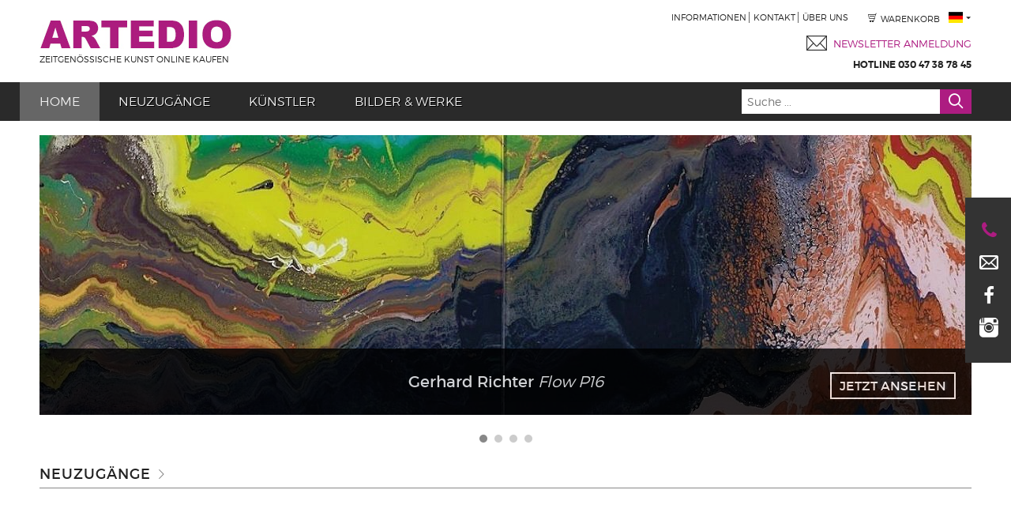

--- FILE ---
content_type: text/html; charset=utf-8
request_url: https://www.artedio.de/
body_size: 86719
content:
<!DOCTYPE html>

<html lang="de">
  <head>
      <script src="https://cloud.ccm19.de/app.js?apiKey=35221c1ae5eca41227e761ba459c6f7e6ddc2105b5ec881b&amp;domain=61c04b7b9fec8c36f22acf26&amp;lang=de_DE" referrerpolicy="origin"></script>

    <title>Zeitgenössische Kunst online kaufen | ARTEDIO</title>

    <!-- c877a8e20748 -->

    <link rel="stylesheet" media="all" href="https://dsorqzhqn8yoj.cloudfront.net/assets/application-2afbcce8941d63bc6b1b0a62ff404b06df1d3ab27382c4972afc1cc40dc19f15.css" />
    <script src="https://dsorqzhqn8yoj.cloudfront.net/assets/application-abe22104e1c2d9d0bcc880d927bf446f379ee04b653ca9d115450ccef798b9ac.js"></script>

    <!--[if lte IE 8]>
      <script src="https://dsorqzhqn8yoj.cloudfront.net/assets/selectivizr-c4de49889870ee182f7888b7048c808030a21bdb31a55cc1a6b0fb4c1ddb0963.js"></script>
    <![endif]-->

    <meta name="keywords" content="Kaufen Sie Zeitgenössische Kunst und Editionen jetzt einfach, sicher und transparent | ARTEDIO. Typen: Originale, Grafiken, Unikate, Editionen, Multiples" />
    <meta name="description" content="Kaufen Sie Zeitgenössische Kunst und Editionen jetzt einfach, sicher und transparent | ARTEDIO. Typen: Originale, Grafiken, Unikate, Editionen, Multiples" />

    <meta name="p:domain_verify" content="1ec83d28922d225a3b88cdbb0150ebee"/>

    <meta name="viewport" content="width=device-width, initial-scale=1.0" />
    <meta name="apple-mobile-web-app-capable" content="yes" />

    <meta name="csrf-param" content="authenticity_token" />
<meta name="csrf-token" content="Drg-JlIJTWr4Pj6xWcy3LuI8o8tNgnShwi-oBR8fKrkkhfBrE1DxyIFUWaWbEeuLRg1S38k4Mppts0gldJbkYQ" />
    

        <link href="https://www.artedio.com/" hreflang="en" rel="alternative" />
        <link href="https://www.artedio.de/" hreflang="de" rel="alternative" />

    

    <script type="text/x-ccm-loader" data-ccm-loader-group="crisp"> window.$crisp=[];window.CRISP_WEBSITE_ID="afac1f8d-fa37-4136-a448-345b4cc7cfbe";(function(){ d=document;s=d.createElement("script"); s.src="https://client.crisp.chat/l.js"; s.async=1;d.getElementsByTagName("head")[0].appendChild(s);})(); </script>

    <script type="text/x-ccm-loader" data-ccm-loader-group="google-analytics">
      var _gaq = _gaq || [];
      _gaq.push(['_setAccount', 'UA-15298359-1']);
      _gaq.push(['_gat._anonymizeIp']);
      _gaq.push(['_trackPageview']);

      

      (function() {
        var ga = document.createElement('script'); ga.type = 'text/javascript'; ga.async = true;
        ga.src = ('https:' == document.location.protocol ? 'https://ssl' : 'http://www') + '.google-analytics.com/ga.js';
        var s = document.getElementsByTagName('script')[0]; s.parentNode.insertBefore(ga, s);
      })();
    </script>

    <!-- Global site tag (gtag.js) - AdWords: 1031334010 -->
    <script async data-ccm-loader-src="https://www.googletagmanager.com/gtag/js?id=AW-1031334010" type="text/x-ccm-loader" data-ccm-loader-group="google-tag-manager"></script>
    <script>
      window.dataLayer = window.dataLayer || [];
      function gtag(){dataLayer.push(arguments);}
      gtag('js', new Date());

      gtag('config', 'AW-1031334010');
    </script>
  </head>

  <body>
      <div class="contact-bar">
        <ul>
          <li>
            <div class="contact-bar-icon">
              <i class="icon icon-phone"></i>
            </div>

            <div class="contact-bar-text">
              <label>Hotline:</label> 030 47 38 78 45
            </div>
          </li>

          <li>
            <div class="contact-bar-icon">
              <i class="icon icon-mail"></i>
            </div>

            <div class="contact-bar-text">
              <label>E-Mail:</label> <a href="mailto:info@artedio.de">info@artedio.de</a>
            </div>
          </li>

          <li>
            <div class="contact-bar-icon">
              <i class="icon icon-facebook"></i>
            </div>

            <div class="contact-bar-text">
              <label>FB:</label> <a href="https://www.facebook.com/artedio.de">facebook.com/artedio.de</a>
            </div>
          </li>

          <li>
            <div class="contact-bar-icon">
              <i class="icon icon-instagram"></i>
            </div>

            <div class="contact-bar-text">
              <label>IG:</label> <a href="https://www.instagram.com/artedio_com/">instagram.com/artedio</a>
            </div>
          </li>
        </ul>
      </div>

      <div class="header">
        <div class="wrapper">
          <a title="ARTEDIO" href="/">
            <div class="header-logo">
              <img src="https://dsorqzhqn8yoj.cloudfront.net/assets/logo-3e8322179f2cc53f3cd2440e7a2463299ed91afe0f13409affb78a066025f656.png" />

                <h1 class="header-logo-subtitle">
                  Zeitgenössische Kunst online kaufen
                </h1>
            </div>
</a>
          <div class="header-nav">
            <div class="group">
                <ul class="header-navi">
                  <li><a href="/info">Informationen</a></li>
                  <li><a href="/info/kontakt">Kontakt</a></li>
                  <li><a href="/info/ueber-uns">Über uns</a></li>
                </ul>

              <div class="header-cart">
                <a href="/warenkorb">
                  <span class="header-cart-icon"><img src="https://dsorqzhqn8yoj.cloudfront.net/assets/cart-icon-5f71309385229e52d13e90051ee33b38bc55292206ca7a5b48cd1966f1b49afa.png" /></span>
                  <span class="header-cart-label">Warenkorb</span>
</a>              </div>

              <div class="header-locale">
                <span class="popup-menu">
                  <a class="popup-menu-toggle" href="#"><img src="https://dsorqzhqn8yoj.cloudfront.net/assets/flag-de-3ae5e3dbd06f1928ab2bb823ccb74746d4338a5aeee60b16b8db3174b1b15f58.png" /></a>

                  <ul class="header-locale-menu popup-menu-content">
                      <li>
                        <a rel="nofollow" href="https://www.artedio.com/">
                          <img src="https://dsorqzhqn8yoj.cloudfront.net/assets/flag-en-ce9588455d415ce182cf87838bf76d67457083509f800e395eca00d1806135ba.png" /> Englisch
</a>                      </li>
                      <li>
                        <a href="https://www.artedio.de/">
                          <img src="https://dsorqzhqn8yoj.cloudfront.net/assets/flag-de-3ae5e3dbd06f1928ab2bb823ccb74746d4338a5aeee60b16b8db3174b1b15f58.png" /> Deutsch
</a>                      </li>
                  </ul>
                </span>
              </div>
            </div>

              <div class="group">
                <div class="header-newsletter">
                  <a href="/newsletter">
                    <div class="header-newsletter-icon">
                      <img src="https://dsorqzhqn8yoj.cloudfront.net/assets/newsletter-90769cc7e5c6bc419379d88faf27293b442a84c408a8597f69c7012d780094f3.png" />
                    </div>

                    <div class="header-newsletter-text">
                      <div class="header-newsletter-text-headline">
                        Newsletter Anmeldung
                      </div>
                    </div>
</a>                </div>
              </div>

            <div class="group">
              <div class="header-hotline">
                  Hotline 030 47 38 78 45
              </div>
            </div>
          </div>
        </div>

        <div class="header-navbar">
          <div class="wrapper">
              <div class="header-navbar-hotline">
                 Hotline 030 47 38 78 45
              </div>

              <div class="header-navbar-toggle">
                <a href="#">
                  <i class="icon icon-menu"></i>
</a>              </div>

              <ul class="header-navbar-content">
                <li><a title="ARTEDIO" class="is-current" href="/">Home</a></li>
                <li><a class="false" href="/neuzugaenge">Neuzugänge</a></li>
                <li><a class="false" href="/kuenstler">Künstler</a></li>
                <li><a class="false" href="/bilder-werke">Bilder &amp; Werke</a></li>
              </ul>

              <div class="header-navbar-search-wrapper">
                <div class="header-navbar-search">
                  <div class="autocomplete-wrapper autocomplete-wrapper-block">
                    <form class="preloading" action="/suche" accept-charset="UTF-8" method="get">
                      <div class="header-navbar-search-group">
                        <input type="text" name="q" id="q" class="header-navbar-search-field" placeholder="Suche ..." autocomplete="off" data-autocomplete-url="/search/autocomplete" />

                        <button name="button" type="submit" class="header-navbar-search-btn">
                          <i class="icon icon-search"></i>
</button>                      </div>

                      <div class="autocomplete-items-wrapper">
                        <div class="autocomplete-items header-navbar-search-autocomplete-items">
                          <!-- Placeholder -->
                        </div>
                      </div>
</form>                  </div>
                </div>
              </div>
          </div>
        </div>
      </div>

    <div class="main">
      <div class="wrapper">
        





<div class="teaser-slideshow">
    <div class="teaser-slideshow-slides">
          <a class="teaser-slideshow-slide slideshow-slide" data-src="https://assets.artedio.com/teasers/af3e/gerhard-richter-flow-p16-40-xlarge.jpg" data-srcset="https://assets.artedio.com/teasers/af3e/gerhard-richter-flow-p16-40-medium.jpg 600w, https://assets.artedio.com/teasers/af3e/gerhard-richter-flow-p16-40-large.jpg 900w, https://assets.artedio.com/teasers/af3e/gerhard-richter-flow-p16-40-xlarge.jpg 1200w" data-sizes="auto" title="Gerhard Richter Flow P16" href="/gerhard-richter-flow-p16-faksimile-edition">
            <div class="teaser-slideshow-slide-caption">
              <span class="teaser-slideshow-slide-caption-artist">
                Gerhard Richter
              </span>

              <span class="teaser-slideshow-slide-caption-title">
                Flow P16
              </span>

              <span class="teaser-slideshow-slide-caption-block">
                Jetzt ansehen
              </span>
            </div>
</a>          <a class="teaser-slideshow-slide slideshow-slide" data-src="https://assets.artedio.com/teasers/6326/christo-ponte-sant-angelo-wrapped-project-for-rome-31-xlarge.jpg" data-srcset="https://assets.artedio.com/teasers/6326/christo-ponte-sant-angelo-wrapped-project-for-rome-31-medium.jpg 600w, https://assets.artedio.com/teasers/6326/christo-ponte-sant-angelo-wrapped-project-for-rome-31-large.jpg 900w, https://assets.artedio.com/teasers/6326/christo-ponte-sant-angelo-wrapped-project-for-rome-31-xlarge.jpg 1200w" data-sizes="auto" title="Christo &amp; Jeanne Claude Ponte Sant Angelo, Wrapped, Project for Rome" href="/christo-ponte-sant-angelo-rome-wrapped-grafik-siebdruck">
            <div class="teaser-slideshow-slide-caption">
              <span class="teaser-slideshow-slide-caption-artist">
                Christo &amp; Jeanne Claude
              </span>

              <span class="teaser-slideshow-slide-caption-title">
                Ponte Sant Angelo, Wrapped, Project for Rome
              </span>

              <span class="teaser-slideshow-slide-caption-block">
                Jetzt ansehen
              </span>
            </div>
</a>          <a class="teaser-slideshow-slide slideshow-slide" data-src="https://assets.artedio.com/teasers/f1f8/guenther-uecker-verletzungen-verbindungen-dunkel-34-xlarge.jpg" data-srcset="https://assets.artedio.com/teasers/f1f8/guenther-uecker-verletzungen-verbindungen-dunkel-34-medium.jpg 600w, https://assets.artedio.com/teasers/f1f8/guenther-uecker-verletzungen-verbindungen-dunkel-34-large.jpg 900w, https://assets.artedio.com/teasers/f1f8/guenther-uecker-verletzungen-verbindungen-dunkel-34-xlarge.jpg 1200w" data-sizes="auto" title="Günther Uecker Verletzungen - Verbindungen (dunkel)" href="/guenther-uecker-verletzungen-verbindungen-dunkel-grafik">
            <div class="teaser-slideshow-slide-caption">
              <span class="teaser-slideshow-slide-caption-artist">
                Günther Uecker
              </span>

              <span class="teaser-slideshow-slide-caption-title">
                Verletzungen - Verbindungen (dunkel)
              </span>

              <span class="teaser-slideshow-slide-caption-block">
                Jetzt ansehen
              </span>
            </div>
</a>          <a class="teaser-slideshow-slide slideshow-slide" data-src="https://assets.artedio.com/teasers/f6e1/guenther-foerg-o-t-v-25-xlarge.jpg" data-srcset="https://assets.artedio.com/teasers/f6e1/guenther-foerg-o-t-v-25-medium.jpg 600w, https://assets.artedio.com/teasers/f6e1/guenther-foerg-o-t-v-25-large.jpg 900w, https://assets.artedio.com/teasers/f6e1/guenther-foerg-o-t-v-25-xlarge.jpg 1200w" data-sizes="auto" title="Günther Förg o.T. V" href="/guenther-foerg-aquarell-o-t-v-2001">
            <div class="teaser-slideshow-slide-caption">
              <span class="teaser-slideshow-slide-caption-artist">
                Günther Förg
              </span>

              <span class="teaser-slideshow-slide-caption-title">
                o.T. V
              </span>

              <span class="teaser-slideshow-slide-caption-block">
                Jetzt ansehen
              </span>
            </div>
</a>    </div>

    <div class="teaser-slideshow-dots">
        <a class="teaser-slideshow-dot" data-index="0" href="#">
          <i class="icon icon-fat-dot"></i>
</a>        <a class="teaser-slideshow-dot" data-index="1" href="#">
          <i class="icon icon-fat-dot"></i>
</a>        <a class="teaser-slideshow-dot" data-index="2" href="#">
          <i class="icon icon-fat-dot"></i>
</a>        <a class="teaser-slideshow-dot" data-index="3" href="#">
          <i class="icon icon-fat-dot"></i>
</a>    </div>
</div>



<div class="section">
  <h2 class="section-title section-title-arrow section-title-new-products">
    <a href="/neuzugaenge">Neuzugänge</a>
  </h2>

  

<div class="slider slider-slow">
  <a href="#" class="slider-left"><i class="icon icon-thin-left"></i></a>

  <div class="slider-items">
      <div class="slider-item simple-slider-item simple-slider-item-three product-slider-item">
        <div class="simple-slider-item-wrapper">
          <div class="simple-slider-image product-slider-image">
            <a title="Hans Hartung Lithographie L-14B-1974" href="/hans-hartung-lithographie-l-14b-1974"><img width="400" height="285" alt="Hans Hartung Lithographie L-14B-1974" class="responsively-lazy background-spinner" srcset="https://dsorqzhqn8yoj.cloudfront.net/assets/loading-empty-14c640183049cca1563ca7d845deacffab4f0fdcb53f1408db3ba991d3436494.png" data-srcset="https://assets.artedio.com/products/b50b/hans-hartung-l-14b-1974-7727-medium.jpg" src="https://assets.artedio.com/products/b50b/hans-hartung-l-14b-1974-7727-medium.jpg" /></a>
          </div>

          
<div class="product-sublines">
  <a href="/hans-hartung-lithographie-l-14b-1974">
    <div class="product-sublines-title">
      Hans Hartung Lithographie L-14B-1974
    </div>
</a>
  <div class="product-sublines-price">
      Preis:

      <span class="false">
        $3.284
      </span>

  </div>


    <div class="product-sublines-options">
      Verkauft
    </div>
</div>


        </div>
      </div>
      <div class="slider-item simple-slider-item simple-slider-item-three product-slider-item">
        <div class="simple-slider-item-wrapper">
          <div class="simple-slider-image product-slider-image">
            <a title="Imi Knoebel Messerschnitte o.T. III Grafik Serigrafie " href="/imi-knoebel-messerschnitte-o-t-iii-grafik-serigrafie"><img width="284" height="400" alt="Imi Knoebel Messerschnitte o.T. III Grafik Serigrafie " class="responsively-lazy background-spinner" srcset="https://dsorqzhqn8yoj.cloudfront.net/assets/loading-empty-14c640183049cca1563ca7d845deacffab4f0fdcb53f1408db3ba991d3436494.png" data-srcset="https://assets.artedio.com/products/13f2/imi-knoebel-messerschnitte-ohne-titel-iii-7720-medium.jpg" src="https://assets.artedio.com/products/13f2/imi-knoebel-messerschnitte-ohne-titel-iii-7720-medium.jpg" /></a>
          </div>

          
<div class="product-sublines">
  <a href="/imi-knoebel-messerschnitte-o-t-iii-grafik-serigrafie">
    <div class="product-sublines-title">
      Imi Knoebel Messerschnitte o.T. III Grafik Serigrafie 
    </div>
</a>
  <div class="product-sublines-price">
      Preis:

      <span class="false">
        $2.831
      </span>

  </div>


    <div class="product-sublines-options">
      Verkauft
    </div>
</div>


        </div>
      </div>
      <div class="slider-item simple-slider-item simple-slider-item-three product-slider-item">
        <div class="simple-slider-item-wrapper">
          <div class="simple-slider-image product-slider-image">
            <a title="Bernd und Hilla Becher Aufbereitungsanlagen Fotografie Edition" href="/bernd-und-hilla-becher-aufbereitungsanlagen-fotografie-edition"><img width="400" height="319" alt="Bernd und Hilla Becher Aufbereitungsanlagen Fotografie Edition" class="responsively-lazy background-spinner" srcset="https://dsorqzhqn8yoj.cloudfront.net/assets/loading-empty-14c640183049cca1563ca7d845deacffab4f0fdcb53f1408db3ba991d3436494.png" data-srcset="https://assets.artedio.com/products/c755/bernd-und-hilla-becher-aufbereitungsanlagen-7700-medium.jpg" src="https://assets.artedio.com/products/c755/bernd-und-hilla-becher-aufbereitungsanlagen-7700-medium.jpg" /></a>
          </div>

          
<div class="product-sublines">
  <a href="/bernd-und-hilla-becher-aufbereitungsanlagen-fotografie-edition">
    <div class="product-sublines-title">
      Bernd und Hilla Becher Aufbereitungsanlagen Fotografie Edition
    </div>
</a>
  <div class="product-sublines-price">
      Preis:

      <span class="false">
        $4.853
      </span>

  </div>


    <div class="product-sublines-options">
        Verfügbarkeit anfragen
    </div>
</div>


        </div>
      </div>
      <div class="slider-item simple-slider-item simple-slider-item-three product-slider-item">
        <div class="simple-slider-item-wrapper">
          <div class="simple-slider-image product-slider-image">
            <a title="Sigmar Polke S. schmeckt Pfirsich von H. Lithographie" href="/sigmar-polke-s-schmeckt-pfirsich-von-h-lithographie"><img width="400" height="315" alt="Sigmar Polke S. schmeckt Pfirsich von H. Lithographie" class="responsively-lazy background-spinner" srcset="https://dsorqzhqn8yoj.cloudfront.net/assets/loading-empty-14c640183049cca1563ca7d845deacffab4f0fdcb53f1408db3ba991d3436494.png" data-srcset="https://assets.artedio.com/products/3869/sigmar-polke-s-schmeckt-pfirsich-von-h-7051-medium.jpg" src="https://assets.artedio.com/products/3869/sigmar-polke-s-schmeckt-pfirsich-von-h-7051-medium.jpg" /></a>
          </div>

          
<div class="product-sublines">
  <a href="/sigmar-polke-s-schmeckt-pfirsich-von-h-lithographie">
    <div class="product-sublines-title">
      Sigmar Polke S. schmeckt Pfirsich von H. Lithographie
    </div>
</a>
  <div class="product-sublines-price">
      Preis:

      <span class="false">
        $5.747
      </span>

  </div>


    <div class="product-sublines-options">
      Verkauft
    </div>
</div>


        </div>
      </div>
      <div class="slider-item simple-slider-item simple-slider-item-three product-slider-item">
        <div class="simple-slider-item-wrapper">
          <div class="simple-slider-image product-slider-image">
            <a title="Günther Förg Aquarell o.T. II 2004" href="/guenther-foerg-aquarell-o-t-ii-2004"><img width="400" height="314" alt="Günther Förg Aquarell o.T. II 2004" class="responsively-lazy background-spinner" srcset="https://dsorqzhqn8yoj.cloudfront.net/assets/loading-empty-14c640183049cca1563ca7d845deacffab4f0fdcb53f1408db3ba991d3436494.png" data-srcset="https://assets.artedio.com/products/451e/guenther-foerg-o-t-ii-5275-medium.jpg" src="https://assets.artedio.com/products/451e/guenther-foerg-o-t-ii-5275-medium.jpg" /></a>
          </div>

          
<div class="product-sublines">
  <a href="/guenther-foerg-aquarell-o-t-ii-2004">
    <div class="product-sublines-title">
      Günther Förg Aquarell o.T. II 2004
    </div>
</a>
  <div class="product-sublines-price">
      Preis:

      <span class="false">
        $8.998
      </span>

  </div>


    <div class="product-sublines-options">
      Verkauft
    </div>
</div>


        </div>
      </div>
      <div class="slider-item simple-slider-item simple-slider-item-three product-slider-item">
        <div class="simple-slider-item-wrapper">
          <div class="simple-slider-image product-slider-image">
            <a title="Imi Knoebel Messerschnitte Grafik Serigrafie " href="/imi-knoebel-messerschnitte-grafik-serigrafie"><img width="281" height="400" alt="Imi Knoebel Messerschnitte Grafik Serigrafie " class="responsively-lazy background-spinner" srcset="https://dsorqzhqn8yoj.cloudfront.net/assets/loading-empty-14c640183049cca1563ca7d845deacffab4f0fdcb53f1408db3ba991d3436494.png" data-srcset="https://assets.artedio.com/products/02d6/imi-knoebel-messerschnitte-3491-medium.jpg" src="https://assets.artedio.com/products/02d6/imi-knoebel-messerschnitte-3491-medium.jpg" /></a>
          </div>

          
<div class="product-sublines">
  <a href="/imi-knoebel-messerschnitte-grafik-serigrafie">
    <div class="product-sublines-title">
      Imi Knoebel Messerschnitte Grafik Serigrafie 
    </div>
</a>
  <div class="product-sublines-price">
      Preis:

      <span class="false">
        $2.831
      </span>

  </div>


    <div class="product-sublines-options">
        Verfügbarkeit anfragen
    </div>
</div>


        </div>
      </div>
      <div class="slider-item simple-slider-item simple-slider-item-three product-slider-item">
        <div class="simple-slider-item-wrapper">
          <div class="simple-slider-image product-slider-image">
            <a title="Christo Ponte Sant Angelo, Rome, Wrapped Grafik Siebdruck" href="/christo-ponte-sant-angelo-rome-wrapped-grafik-siebdruck"><img width="400" height="352" alt="Christo Ponte Sant Angelo, Rome, Wrapped Grafik Siebdruck" class="responsively-lazy background-spinner" srcset="https://dsorqzhqn8yoj.cloudfront.net/assets/loading-empty-14c640183049cca1563ca7d845deacffab4f0fdcb53f1408db3ba991d3436494.png" data-srcset="https://assets.artedio.com/products/047e/christo-ponte-sant-angelo-wrapped-project-for-rome-7189-medium.jpg" src="https://assets.artedio.com/products/047e/christo-ponte-sant-angelo-wrapped-project-for-rome-7189-medium.jpg" /></a>
          </div>

          
<div class="product-sublines">
  <a href="/christo-ponte-sant-angelo-rome-wrapped-grafik-siebdruck">
    <div class="product-sublines-title">
      Christo Ponte Sant Angelo, Rome, Wrapped Grafik Siebdruck
    </div>
</a>
  <div class="product-sublines-price">
      Preis:

      <span class="false">
        $13.649
      </span>

  </div>


    <div class="product-sublines-options">
        Verfügbarkeit anfragen
    </div>
</div>


        </div>
      </div>
      <div class="slider-item simple-slider-item simple-slider-item-three product-slider-item">
        <div class="simple-slider-item-wrapper">
          <div class="simple-slider-image product-slider-image">
            <a title="Gerhard Richter Flow P16 Faksimile Edition" href="/gerhard-richter-flow-p16-faksimile-edition"><img width="400" height="199" alt="Gerhard Richter Flow P16 Faksimile Edition" class="responsively-lazy background-spinner" srcset="https://dsorqzhqn8yoj.cloudfront.net/assets/loading-empty-14c640183049cca1563ca7d845deacffab4f0fdcb53f1408db3ba991d3436494.png" data-srcset="https://assets.artedio.com/products/7196/gerhard-richter-flow-p16-2563-medium.jpg" src="https://assets.artedio.com/products/7196/gerhard-richter-flow-p16-2563-medium.jpg" /></a>
          </div>

          
<div class="product-sublines">
  <a href="/gerhard-richter-flow-p16-faksimile-edition">
    <div class="product-sublines-title">
      Gerhard Richter Flow P16 Faksimile Edition
    </div>
</a>
  <div class="product-sublines-price">
      Verfügbarkeit anfragen
  </div>


    <div class="product-sublines-options">
        Preisanfrage stellen
    </div>
</div>


        </div>
      </div>
      <div class="slider-item simple-slider-item simple-slider-item-three product-slider-item">
        <div class="simple-slider-item-wrapper">
          <div class="simple-slider-image product-slider-image">
            <a title="Günther Uecker Unikat-Grafik Entwicklung eines Werkes I" href="/guenther-uecker-unikat-grafik-entwicklung-eines-werkes-i"><img width="338" height="400" alt="Günther Uecker Unikat-Grafik Entwicklung eines Werkes I" class="responsively-lazy background-spinner" srcset="https://dsorqzhqn8yoj.cloudfront.net/assets/loading-empty-14c640183049cca1563ca7d845deacffab4f0fdcb53f1408db3ba991d3436494.png" data-srcset="https://assets.artedio.com/products/bf60/guenther-uecker-guenther-uecker-2555-medium.jpg" src="https://assets.artedio.com/products/bf60/guenther-uecker-guenther-uecker-2555-medium.jpg" /></a>
          </div>

          
<div class="product-sublines">
  <a href="/guenther-uecker-unikat-grafik-entwicklung-eines-werkes-i">
    <div class="product-sublines-title">
      Günther Uecker Unikat-Grafik Entwicklung eines Werkes I
    </div>
</a>
  <div class="product-sublines-price">
      Preis:

      <span class="false">
        $4.954
      </span>

  </div>


    <div class="product-sublines-options">
        Verfügbarkeit anfragen
    </div>
</div>


        </div>
      </div>
      <div class="slider-item simple-slider-item simple-slider-item-three product-slider-item">
        <div class="simple-slider-item-wrapper">
          <div class="simple-slider-image product-slider-image">
            <a title="Jim Dine Lithographie Original Grafik ABC" href="/jim-dine-lithographie-original-grafik-abc"><img width="400" height="286" alt="Jim Dine Lithographie Original Grafik ABC" class="responsively-lazy background-spinner" srcset="https://dsorqzhqn8yoj.cloudfront.net/assets/loading-empty-14c640183049cca1563ca7d845deacffab4f0fdcb53f1408db3ba991d3436494.png" data-srcset="https://assets.artedio.com/products/acff/jim-dine-abc-2474-medium.jpg" src="https://assets.artedio.com/products/acff/jim-dine-abc-2474-medium.jpg" /></a>
          </div>

          
<div class="product-sublines">
  <a href="/jim-dine-lithographie-original-grafik-abc">
    <div class="product-sublines-title">
      Jim Dine Lithographie Original Grafik ABC
    </div>
</a>
  <div class="product-sublines-price">
      Preis:

      <span class="false">
        $2.022
      </span>

  </div>


    <div class="product-sublines-options">
      Verkauft
    </div>
</div>


        </div>
      </div>
      <div class="slider-item simple-slider-item simple-slider-item-three product-slider-item">
        <div class="simple-slider-item-wrapper">
          <div class="simple-slider-image product-slider-image">
            <a title="Nan Goldin Fotografien Edition Joey in my mirror" href="/nan-goldin-fotografien-edition-joey-in-my-mirror"><img width="400" height="160" alt="Nan Goldin Fotografien Edition Joey in my mirror" class="responsively-lazy background-spinner" srcset="https://dsorqzhqn8yoj.cloudfront.net/assets/loading-empty-14c640183049cca1563ca7d845deacffab4f0fdcb53f1408db3ba991d3436494.png" data-srcset="https://assets.artedio.com/products/c2a0/nan-goldin-joey-in-my-mirror-2061-medium.jpg" src="https://assets.artedio.com/products/c2a0/nan-goldin-joey-in-my-mirror-2061-medium.jpg" /></a>
          </div>

          
<div class="product-sublines">
  <a href="/nan-goldin-fotografien-edition-joey-in-my-mirror">
    <div class="product-sublines-title">
      Nan Goldin Fotografien Edition Joey in my mirror
    </div>
</a>
  <div class="product-sublines-price">
      Preis:

      <span class="false">
        $3.033
      </span>

  </div>


    <div class="product-sublines-options">
      Verkauft
    </div>
</div>


        </div>
      </div>
      <div class="slider-item simple-slider-item simple-slider-item-three product-slider-item">
        <div class="simple-slider-item-wrapper">
          <div class="simple-slider-image product-slider-image">
            <a title="Thomas Demand Fotografien Edition Five Drafts" href="/thomas-demand-fotografien-edition-five-drafts"><img width="400" height="262" alt="Thomas Demand Fotografien Edition Five Drafts" class="responsively-lazy background-spinner" srcset="https://dsorqzhqn8yoj.cloudfront.net/assets/loading-empty-14c640183049cca1563ca7d845deacffab4f0fdcb53f1408db3ba991d3436494.png" data-srcset="https://assets.artedio.com/products/5ca4/thomas-demand-five-drafts-2053-medium.jpg" src="https://assets.artedio.com/products/5ca4/thomas-demand-five-drafts-2053-medium.jpg" /></a>
          </div>

          
<div class="product-sublines">
  <a href="/thomas-demand-fotografien-edition-five-drafts">
    <div class="product-sublines-title">
      Thomas Demand Fotografien Edition Five Drafts
    </div>
</a>
  <div class="product-sublines-price">
      Preis:

      <span class="false">
        $3.033
      </span>

  </div>


    <div class="product-sublines-options">
        Sofort-Kaufen
    </div>
</div>


        </div>
      </div>
      <div class="slider-item simple-slider-item simple-slider-item-three product-slider-item">
        <div class="simple-slider-item-wrapper">
          <div class="simple-slider-image product-slider-image">
            <a title="Bernd und Hilla Becher Gasbehälter Fotografie Edition " href="/bernd-und-hilla-becher-gasbehaelter-fotografie-edition"><img width="400" height="321" alt="Bernd und Hilla Becher Gasbehälter Fotografie Edition " class="responsively-lazy background-spinner" srcset="https://dsorqzhqn8yoj.cloudfront.net/assets/loading-empty-14c640183049cca1563ca7d845deacffab4f0fdcb53f1408db3ba991d3436494.png" data-srcset="https://assets.artedio.com/products/3500/bernd-und-hilla-becher-gasbehaelter-2041-medium.jpg" src="https://assets.artedio.com/products/3500/bernd-und-hilla-becher-gasbehaelter-2041-medium.jpg" /></a>
          </div>

          
<div class="product-sublines">
  <a href="/bernd-und-hilla-becher-gasbehaelter-fotografie-edition">
    <div class="product-sublines-title">
      Bernd und Hilla Becher Gasbehälter Fotografie Edition 
    </div>
</a>
  <div class="product-sublines-price">
      Preis:

      <span class="false">
        $5.965
      </span>

  </div>


    <div class="product-sublines-options">
      Verkauft
    </div>
</div>


        </div>
      </div>
      <div class="slider-item simple-slider-item simple-slider-item-three product-slider-item">
        <div class="simple-slider-item-wrapper">
          <div class="simple-slider-image product-slider-image">
            <a title="A.R. Penck Siebdruck Grafik Ohne Titel" href="/a-r-penck-siebdruck-grafik-ohne-titel"><img width="400" height="294" alt="A.R. Penck Siebdruck Grafik Ohne Titel" class="responsively-lazy background-spinner" srcset="https://dsorqzhqn8yoj.cloudfront.net/assets/loading-empty-14c640183049cca1563ca7d845deacffab4f0fdcb53f1408db3ba991d3436494.png" data-srcset="https://assets.artedio.com/products/e6c7/a-r-penck-ohne-titel-832-medium.jpg" src="https://assets.artedio.com/products/e6c7/a-r-penck-ohne-titel-832-medium.jpg" /></a>
          </div>

          
<div class="product-sublines">
  <a href="/a-r-penck-siebdruck-grafik-ohne-titel">
    <div class="product-sublines-title">
      A.R. Penck Siebdruck Grafik Ohne Titel
    </div>
</a>
  <div class="product-sublines-price">
      Preis:

      <span class="false">
        $2.002
      </span>

  </div>


    <div class="product-sublines-options">
      Verkauft
    </div>
</div>


        </div>
      </div>
      <div class="slider-item simple-slider-item simple-slider-item-three product-slider-item">
        <div class="simple-slider-item-wrapper">
          <div class="simple-slider-image product-slider-image">
            <a title="Joseph Beuys 7000 Eichen Grafiken Set 4 Offset Drucke" href="/joseph-beuys-7000-eichen-grafiken-set-4-offset-drucke"><img width="400" height="400" alt="Joseph Beuys 7000 Eichen Grafiken Set 4 Offset Drucke" class="responsively-lazy background-spinner" srcset="https://dsorqzhqn8yoj.cloudfront.net/assets/loading-empty-14c640183049cca1563ca7d845deacffab4f0fdcb53f1408db3ba991d3436494.png" data-srcset="https://assets.artedio.com/products/581a/joseph-beuys-7000-eichen-766-medium.jpg" src="https://assets.artedio.com/products/581a/joseph-beuys-7000-eichen-766-medium.jpg" /></a>
          </div>

          
<div class="product-sublines">
  <a href="/joseph-beuys-7000-eichen-grafiken-set-4-offset-drucke">
    <div class="product-sublines-title">
      Joseph Beuys 7000 Eichen Grafiken Set 4 Offset Drucke
    </div>
</a>
  <div class="product-sublines-price">
      Preis:

      <span class="false">
        $3.640
      </span>

  </div>


    <div class="product-sublines-options">
      Verkauft
    </div>
</div>


        </div>
      </div>
  </div>

  <a href="#" class="slider-right"><i class="icon icon-thin-right"></i></a>
</div>


</div>

<div class="section newsletter-section">
  <h2 class="section-title section-title-arrow">
    <a href="/newsletter">Newsletter</a>
  </h2>

  <p class="text center">
    Unser Newsletter informiert Sie vorab über gesuchte Neuzugänge, zeitlich begrenzte Aktionen und interessante Angebote.
  </p>

  <form class="form newsletter-section-form preloading" id="new_newsletter_subscription" action="/newsletter_subscriptions" accept-charset="UTF-8" method="post"><input type="hidden" name="authenticity_token" value="m8KvauqS5nOqSYN9DJk2DDujw8pUNVYdi2FsvgLdyqxs-eyNLU5ejlQuVgS9XbOZp5IWEOtYak8IJqlxdZXDEQ" autocomplete="off" />
  <div class="form-row">
    <input placeholder="E-Mail Adresse eintragen" class="newsletter-email-field" type="text" name="newsletter_subscription[email]" id="newsletter_subscription_email" />
  </div>

  <div class="newsletter-captcha-lazy">
    <script src="https://www.recaptcha.net/recaptcha/api.js" async defer ></script>
<div data-sitekey="6Lev0hQTAAAAALDeSLWwIe3JCCjXdVmrm8F6HbHK" class="g-recaptcha " display="{:theme=>"clean"}"></div>
          <noscript>
            <div>
              <div style="width: 302px; height: 422px; position: relative;">
                <div style="width: 302px; height: 422px; position: absolute;">
                  <iframe
                    src="https://www.recaptcha.net/recaptcha/api/fallback?k=6Lev0hQTAAAAALDeSLWwIe3JCCjXdVmrm8F6HbHK"
                    name="ReCAPTCHA"
                    style="width: 302px; height: 422px; border-style: none; border: 0; overflow: hidden;">
                  </iframe>
                </div>
              </div>
              <div style="width: 300px; height: 60px; border-style: none;
                bottom: 12px; left: 25px; margin: 0px; padding: 0px; right: 25px;
                background: #f9f9f9; border: 1px solid #c1c1c1; border-radius: 3px;">
                <textarea id="g-recaptcha-response" name="g-recaptcha-response"
                  class="g-recaptcha-response"
                  style="width: 250px; height: 40px; border: 1px solid #c1c1c1;
                  margin: 10px 25px; padding: 0px; resize: none;">
                </textarea>
              </div>
            </div>
          </noscript>

  </div>

  <div class="form-row">
    <input type="submit" name="commit" value="Jetzt anmelden" class="button" data-disable-with="Jetzt anmelden" />
  </div>
</form>

  <div class="paragraph text text-small center">
    Hiermit weisen wir Sie auf unsere <a href="/info/datenschutz" class="underline">Datenschutzerklärung</a> hin.<br />
Ihre Daten werden nicht an Dritte weitergegeben. Ihre Abmeldung vom Newsletter ist jederzeit möglich.

  </div>
</div>

<div class="sections">
  <h2 class="section-title section-title-arrow">
    <a href="/bilder-werke">Bilder &amp; Werke</a>
  </h2>

  <div class="section section-sidebar section-sidebar-left">
    <ul class="artist-list artist-list-heavy">
        <li><a href="/josef-albers/bilder-werke">Josef Albers</a></li>
        <li><a href="/pierre-alechinsky/bilder-werke">Pierre Alechinsky</a></li>
        <li><a href="/tom-anholt/bilder-werke">Tom Anholt</a></li>
        <li><a href="/siegfried-anzinger/bilder-werke">Siegfried Anzinger</a></li>
        <li><a href="/tauba-auerbach/bilder-werke">Tauba Auerbach</a></li>
        <li><a href="/elvira-bach/bilder-werke">Elvira Bach</a></li>
        <li><a href="/francis-bacon/bilder-werke">Francis Bacon</a></li>
        <li><a href="/donald-baechler/bilder-werke">Donald Baechler</a></li>
        <li><a href="/stephan-balkenhol/bilder-werke">Stephan Balkenhol</a></li>
        <li><a href="/banksy/bilder-werke">Banksy</a></li>
        <li><a href="/georg-baselitz/bilder-werke">Georg Baselitz</a></li>
        <li><a href="/jean-michel-basquiat/bilder-werke">Jean-Michel Basquiat</a></li>
        <li><a href="/thomas-bayrle/bilder-werke">Thomas Bayrle</a></li>
        <li><a href="/bernd-und-hilla-becher/bilder-werke">Bernd und Hilla Becher</a></li>
        <li><a href="/joseph-beuys/bilder-werke">Joseph Beuys</a></li>
        <li><a href="/anna-und-bernhard-blume/bilder-werke">Anna und Bernhard Blume</a></li>
        <li><a href="/kp-brehmer/bilder-werke">KP Brehmer</a></li>
        <li><a href="/clara-broermann/bilder-werke">Clara Brörmann</a></li>
        <li><a href="/angela-bulloch/bilder-werke">Angela Bulloch</a></li>
        <li><a href="/jean-marc-bustamante/bilder-werke">Jean-Marc Bustamante</a></li>
        <li><a href="/rafael-canogar/bilder-werke">Rafael Canogar</a></li>
        <li><a href="/jake-dinos-chapman/bilder-werke">Jake &amp; Dinos Chapman</a></li>
        <li><a href="/eduardo-chillida/bilder-werke">Eduardo Chillida</a></li>
        <li><a href="/christo-jeanne-claude/bilder-werke">Christo &amp; Jeanne Claude</a></li>
        <li><a href="/christo-und-jeanne-claude/bilder-werke">Christo und Jeanne-Claude</a></li>
        <li><a href="/corneille/bilder-werke">Corneille</a></li>
        <li><a href="/tony-cragg/bilder-werke">Tony Cragg</a></li>
        <li><a href="/enzo-cucchi/bilder-werke">Enzo Cucchi</a></li>
        <li><a href="/salvador-dali/bilder-werke">Salvador Dali</a></li>
        <li><a href="/hanne-darboven/bilder-werke">Hanne Darboven</a></li>
        <li><a href="/niki-de-saint-phalle/bilder-werke">Niki De Saint Phalle</a></li>
        <li><a href="/tacita-dean/bilder-werke">Tacita Dean</a></li>
        <li><a href="/thomas-demand/bilder-werke">Thomas Demand</a></li>
        <li><a href="/jim-dine/bilder-werke">Jim Dine</a></li>
        <li><a href="/tatjana-doll/bilder-werke">Tatjana Doll</a></li>
        <li><a href="/piero-dorazio/bilder-werke">Piero Dorazio</a></li>
        <li><a href="/sven-druehl/bilder-werke">Sven Drühl</a></li>
        <li><a href="/henrik-eiben/bilder-werke">Henrik Eiben</a></li>
        <li><a href="/erro/bilder-werke">Erro</a></li>
        <li><a href="/lyonel-feininger/bilder-werke">Lyonel Feininger</a></li>
        <li><a href="/guenther-foerg/bilder-werke">Günther Förg</a></li>
        <li><a href="/sam-francis/bilder-werke">Sam Francis</a></li>
        <li><a href="/paul-gauguin/bilder-werke">Paul Gauguin</a></li>
        <li><a href="/rupprecht-geiger/bilder-werke">Rupprecht Geiger</a></li>
        <li><a href="/gilbert-george/bilder-werke">Gilbert &amp; George</a></li>
        <li><a href="/david-goldblatt/bilder-werke">David Goldblatt</a></li>
        <li><a href="/nan-goldin/bilder-werke">Nan Goldin</a></li>
        <li><a href="/karl-otto-goetz/bilder-werke">Karl Otto Götz</a></li>
        <li><a href="/joanne-greenbaum/bilder-werke">Joanne Greenbaum</a></li>
        <li><a href="/andreas-gursky/bilder-werke">Andreas Gursky</a></li>
        <li><a href="/keith-haring/bilder-werke">Keith Haring</a></li>
        <li><a href="/hans-hartung/bilder-werke">Hans Hartung</a></li>
        <li><a href="/eberhard-havekost/bilder-werke">Eberhard Havekost</a></li>
        <li><a href="/michael-heizer/bilder-werke">Michael Heizer</a></li>
        <li><a href="/arturo-herrera/bilder-werke">Arturo Herrera</a></li>
        <li><a href="/damien-hirst/bilder-werke">Damien Hirst</a></li>
        <li><a href="/jim-hodges/bilder-werke">Jim Hodges</a></li>
        <li><a href="/gerhard-hoehme/bilder-werke">Gerhard Hoehme</a></li>
        <li><a href="/candida-hoefer/bilder-werke">Candida Höfer</a></li>
        <li><a href="/jenny-holzer/bilder-werke">Jenny Holzer</a></li>
    </ul>
  </div>

  

<div class="section section-right">

  <div class="product-list">
      <div class="product-list-item column column-two column-xs-one">
        <div class="product-list-item-image">
          <a title="A.R. Penck Siebdruck Grafik Ohne Titel" href="/a-r-penck-siebdruck-grafik-ohne-titel"><img width="400" height="294" alt="A.R. Penck Siebdruck Grafik Ohne Titel" class="responsively-lazy background-spinner" srcset="https://dsorqzhqn8yoj.cloudfront.net/assets/loading-empty-14c640183049cca1563ca7d845deacffab4f0fdcb53f1408db3ba991d3436494.png" data-srcset="https://assets.artedio.com/products/e6c7/a-r-penck-ohne-titel-832-medium.jpg" src="https://assets.artedio.com/products/e6c7/a-r-penck-ohne-titel-832-medium.jpg" /></a>
        </div>

        
<div class="product-sublines">
  <a href="/a-r-penck-siebdruck-grafik-ohne-titel">
    <div class="product-sublines-title">
      A.R. Penck Siebdruck Grafik Ohne Titel
    </div>
</a>
  <div class="product-sublines-price">
      Preis:

      <span class="false">
        $2.002
      </span>

  </div>


    <div class="product-sublines-options">
      Verkauft
    </div>
</div>


      </div>
      <div class="product-list-item column column-two column-xs-one">
        <div class="product-list-item-image">
          <a title="Jörg Immendorff Alles was Ihr von mir bekommt Grafik Siebdruck" href="/joerg-immendorff-alles-was-ihr-von-mir-bekommt-grafik-siebdruck"><img width="284" height="400" alt="Jörg Immendorff Alles was Ihr von mir bekommt Grafik Siebdruck" class="responsively-lazy background-spinner" srcset="https://dsorqzhqn8yoj.cloudfront.net/assets/loading-empty-14c640183049cca1563ca7d845deacffab4f0fdcb53f1408db3ba991d3436494.png" data-srcset="https://assets.artedio.com/products/4dc7/joerg-immendorff-alles-was-ihr-von-mir-bekommt-1995-417-medium.jpg" src="https://assets.artedio.com/products/4dc7/joerg-immendorff-alles-was-ihr-von-mir-bekommt-1995-417-medium.jpg" /></a>
        </div>

        
<div class="product-sublines">
  <a href="/joerg-immendorff-alles-was-ihr-von-mir-bekommt-grafik-siebdruck">
    <div class="product-sublines-title">
      Jörg Immendorff Alles was Ihr von mir bekommt Grafik Siebdruck
    </div>
</a>
  <div class="product-sublines-price">
      Preis:

      <span class="false">
        $2.224
      </span>

  </div>


    <div class="product-sublines-options">
        Verfügbarkeit anfragen
    </div>
</div>


      </div>
      <div class="product-list-item column column-two column-xs-one">
        <div class="product-list-item-image">
          <a title="Günther Uecker Unikat-Grafik Entwicklung eines Werkes I" href="/guenther-uecker-unikat-grafik-entwicklung-eines-werkes-i"><img width="338" height="400" alt="Günther Uecker Unikat-Grafik Entwicklung eines Werkes I" class="responsively-lazy background-spinner" srcset="https://dsorqzhqn8yoj.cloudfront.net/assets/loading-empty-14c640183049cca1563ca7d845deacffab4f0fdcb53f1408db3ba991d3436494.png" data-srcset="https://assets.artedio.com/products/bf60/guenther-uecker-guenther-uecker-2555-medium.jpg" src="https://assets.artedio.com/products/bf60/guenther-uecker-guenther-uecker-2555-medium.jpg" /></a>
        </div>

        
<div class="product-sublines">
  <a href="/guenther-uecker-unikat-grafik-entwicklung-eines-werkes-i">
    <div class="product-sublines-title">
      Günther Uecker Unikat-Grafik Entwicklung eines Werkes I
    </div>
</a>
  <div class="product-sublines-price">
      Preis:

      <span class="false">
        $4.954
      </span>

  </div>


    <div class="product-sublines-options">
        Verfügbarkeit anfragen
    </div>
</div>


      </div>
      <div class="product-list-item column column-two column-xs-one">
        <div class="product-list-item-image">
          <a title="Bernd und Hilla Becher Aufbereitungsanlagen Fotografie Edition" href="/bernd-und-hilla-becher-aufbereitungsanlagen-fotografie-edition"><img width="400" height="319" alt="Bernd und Hilla Becher Aufbereitungsanlagen Fotografie Edition" class="responsively-lazy background-spinner" srcset="https://dsorqzhqn8yoj.cloudfront.net/assets/loading-empty-14c640183049cca1563ca7d845deacffab4f0fdcb53f1408db3ba991d3436494.png" data-srcset="https://assets.artedio.com/products/c755/bernd-und-hilla-becher-aufbereitungsanlagen-7700-medium.jpg" src="https://assets.artedio.com/products/c755/bernd-und-hilla-becher-aufbereitungsanlagen-7700-medium.jpg" /></a>
        </div>

        
<div class="product-sublines">
  <a href="/bernd-und-hilla-becher-aufbereitungsanlagen-fotografie-edition">
    <div class="product-sublines-title">
      Bernd und Hilla Becher Aufbereitungsanlagen Fotografie Edition
    </div>
</a>
  <div class="product-sublines-price">
      Preis:

      <span class="false">
        $4.853
      </span>

  </div>


    <div class="product-sublines-options">
        Verfügbarkeit anfragen
    </div>
</div>


      </div>
      <div class="product-list-item column column-two column-xs-one">
        <div class="product-list-item-image">
          <a title="Matthias Weischer Zeichnung ohne Titel 2007" href="/matthias-weischer-zeichnung-ohne-titel-2007"><img width="400" height="368" alt="Matthias Weischer Zeichnung ohne Titel 2007" class="responsively-lazy background-spinner" srcset="https://dsorqzhqn8yoj.cloudfront.net/assets/loading-empty-14c640183049cca1563ca7d845deacffab4f0fdcb53f1408db3ba991d3436494.png" data-srcset="https://assets.artedio.com/products/70ac/matthias-weischer-ohne-titel-2007-650-medium.jpg" src="https://assets.artedio.com/products/70ac/matthias-weischer-ohne-titel-2007-650-medium.jpg" /></a>
        </div>

        
<div class="product-sublines">
  <a href="/matthias-weischer-zeichnung-ohne-titel-2007">
    <div class="product-sublines-title">
      Matthias Weischer Zeichnung ohne Titel 2007
    </div>
</a>
  <div class="product-sublines-price">
      Preis:

      <span class="false">
        $4.633
      </span>

  </div>


    <div class="product-sublines-options">
      Verkauft
    </div>
</div>


      </div>
      <div class="product-list-item column column-two column-xs-one">
        <div class="product-list-item-image">
          <a title="Nan Goldin Fotografien Edition Joey in my mirror" href="/nan-goldin-fotografien-edition-joey-in-my-mirror"><img width="400" height="160" alt="Nan Goldin Fotografien Edition Joey in my mirror" class="responsively-lazy background-spinner" srcset="https://dsorqzhqn8yoj.cloudfront.net/assets/loading-empty-14c640183049cca1563ca7d845deacffab4f0fdcb53f1408db3ba991d3436494.png" data-srcset="https://assets.artedio.com/products/c2a0/nan-goldin-joey-in-my-mirror-2061-medium.jpg" src="https://assets.artedio.com/products/c2a0/nan-goldin-joey-in-my-mirror-2061-medium.jpg" /></a>
        </div>

        
<div class="product-sublines">
  <a href="/nan-goldin-fotografien-edition-joey-in-my-mirror">
    <div class="product-sublines-title">
      Nan Goldin Fotografien Edition Joey in my mirror
    </div>
</a>
  <div class="product-sublines-price">
      Preis:

      <span class="false">
        $3.033
      </span>

  </div>


    <div class="product-sublines-options">
      Verkauft
    </div>
</div>


      </div>
  </div>
</div>


</div>

<div class="section">
  <h2 class="section-title section-title-arrow">
    <a href="/kuenstler">Künstler</a>
  </h2>

  <p class="text">
    Erfahren Sie mehr über die Künstler, deren Bilder &amp; Werke wir präsentieren. Neben Eckdaten und Biographien haben
wir Übersichten zu aktuellen und vergangenen Ausstellungen für Sie zusammengestellt. Finden Sie Auflistungen der
Sammlungen und Museen in denen die Künstler vertreten sind und erhalten Sie Einblicke in Preisentwicklungen auf
dem Kunstmarkt. Vertiefen Sie ihr Wissen anhand von Literaturempfehlungen, spannenden Weblinks und interessanten
Onlinevideos zu unseren Künstlern.

  </p>

  <div class="artist-columns">
      <div class="artist-column column column-three column-xs-two">
        <a href="/kuenstler/banksy">Banksy</a>
      </div>
      <div class="artist-column column column-three column-xs-two">
        <a href="/kuenstler/christo-jeanne-claude">Christo &amp; Jeanne Claude</a>
      </div>
      <div class="artist-column column column-three column-xs-two">
        <a href="/kuenstler/corneille">Corneille</a>
      </div>
      <div class="artist-column column column-three column-xs-two">
        <a href="/kuenstler/erro">Erro</a>
      </div>
      <div class="artist-column column column-three column-xs-two">
        <a href="/kuenstler/gilbert-george">Gilbert &amp; George</a>
      </div>
      <div class="artist-column column column-three column-xs-two">
        <a href="/kuenstler/hundertwasser">Hundertwasser</a>
      </div>
      <div class="artist-column column column-three column-xs-two">
        <a href="/kuenstler/kaws">KAWS</a>
      </div>
      <div class="artist-column column column-three column-xs-two">
        <a href="/kuenstler/tal-r">TAL R</a>
      </div>
      <div class="artist-column column column-three column-xs-two">
        <a href="/kuenstler/a-r-penck">A.R. Penck</a>
      </div>
      <div class="artist-column column column-three column-xs-two">
        <a href="/kuenstler/ai-weiwei">Ai Weiwei</a>
      </div>
      <div class="artist-column column column-three column-xs-two">
        <a href="/kuenstler/alex-katz">Alex Katz</a>
      </div>
      <div class="artist-column column column-three column-xs-two">
        <a href="/kuenstler/allen-jones">Allen Jones</a>
      </div>
      <div class="artist-column column column-three column-xs-two">
        <a href="/kuenstler/andrea-zittel">Andrea Zittel</a>
      </div>
      <div class="artist-column column column-three column-xs-two">
        <a href="/kuenstler/andreas-gursky">Andreas Gursky</a>
      </div>
      <div class="artist-column column column-three column-xs-two">
        <a href="/kuenstler/andy-warhol">Andy Warhol</a>
      </div>
      <div class="artist-column column column-three column-xs-two">
        <a href="/kuenstler/angela-bulloch">Angela Bulloch</a>
      </div>
      <div class="artist-column column column-three column-xs-two">
        <a href="/kuenstler/anna-und-bernhard-blume">Anna und Bernhard Blume</a>
      </div>
      <div class="artist-column column column-three column-xs-two">
        <a href="/kuenstler/anne-neukamp">Anne Neukamp</a>
      </div>
      <div class="artist-column column column-three column-xs-two">
        <a href="/kuenstler/anselm-kiefer">Anselm Kiefer</a>
      </div>
      <div class="artist-column column column-three column-xs-two">
        <a href="/kuenstler/antoni-tapies">Antoni Tapies</a>
      </div>
      <div class="artist-column column column-three column-xs-two">
        <a href="/kuenstler/antonio-saura">Antonio Saura</a>
      </div>
      <div class="artist-column column column-three column-xs-two">
        <a href="/kuenstler/arnulf-rainer">Arnulf Rainer</a>
      </div>
      <div class="artist-column column column-three column-xs-two">
        <a href="/kuenstler/arturo-herrera">Arturo Herrera</a>
      </div>
      <div class="artist-column column column-three column-xs-two">
        <a href="/kuenstler/aura-rosenberg">Aura Rosenberg</a>
      </div>
      <div class="artist-column column column-three column-xs-two">
        <a href="/kuenstler/bernd-zimmer">Bernd Zimmer</a>
      </div>
      <div class="artist-column column column-three column-xs-two">
        <a href="/kuenstler/bernd-und-hilla-becher">Bernd und Hilla Becher</a>
      </div>
      <div class="artist-column column column-three column-xs-two">
        <a href="/kuenstler/bill-jacobson">Bill Jacobson</a>
      </div>
      <div class="artist-column column column-three column-xs-two">
        <a href="/kuenstler/bruce-nauman">Bruce Nauman</a>
      </div>
      <div class="artist-column column column-three column-xs-two">
        <a href="/kuenstler/c-o-paeffgen">C.O. Paeffgen</a>
      </div>
      <div class="artist-column column column-three column-xs-two">
        <a href="/kuenstler/candida-hoefer">Candida Höfer</a>
      </div>
      <div class="artist-column column column-three column-xs-two">
        <a href="/kuenstler/carsten-nicolai">Carsten Nicolai</a>
      </div>
      <div class="artist-column column column-three column-xs-two">
        <a href="/kuenstler/chiharu-shiota">Chiharu Shiota</a>
      </div>
      <div class="artist-column column column-three column-xs-two">
        <a href="/kuenstler/christian-megert">Christian Megert</a>
      </div>
      <div class="artist-column column column-three column-xs-two">
        <a href="/kuenstler/christoph-poeggeler">Christoph Pöggeler</a>
      </div>
      <div class="artist-column column column-three column-xs-two">
        <a href="/kuenstler/christopher-lehmpfuhl">Christopher Lehmpfuhl</a>
      </div>
      <div class="artist-column column column-three column-xs-two">
        <a href="/kuenstler/christopher-wool">Christopher Wool</a>
      </div>
      <div class="artist-column column column-three column-xs-two">
        <a href="/kuenstler/cindy-sherman">Cindy Sherman</a>
      </div>
      <div class="artist-column column column-three column-xs-two">
        <a href="/kuenstler/clara-broermann">Clara Brörmann</a>
      </div>
      <div class="artist-column column column-three column-xs-two">
        <a href="/kuenstler/claudia-wieser">Claudia Wieser</a>
      </div>
      <div class="artist-column column column-three column-xs-two">
        <a href="/kuenstler/damien-hirst">Damien Hirst</a>
      </div>
      <div class="artist-column column column-three column-xs-two">
        <a href="/kuenstler/dane-mitchell">Dane Mitchell</a>
      </div>
      <div class="artist-column column column-three column-xs-two">
        <a href="/kuenstler/daniel-richter">Daniel Richter</a>
      </div>
      <div class="artist-column column column-three column-xs-two">
        <a href="/kuenstler/daniel-spoerri">Daniel Spoerri</a>
      </div>
      <div class="artist-column column column-three column-xs-two">
        <a href="/kuenstler/david-goldblatt">David Goldblatt</a>
      </div>
      <div class="artist-column column column-three column-xs-two">
        <a href="/kuenstler/david-hockney">David Hockney</a>
      </div>
      <div class="artist-column column column-three column-xs-two">
        <a href="/kuenstler/diana-thater">Diana Thater</a>
      </div>
      <div class="artist-column column column-three column-xs-two">
        <a href="/kuenstler/dieter-roth">Dieter Roth</a>
      </div>
      <div class="artist-column column column-three column-xs-two">
        <a href="/kuenstler/dirk-skreber">Dirk Skreber</a>
      </div>
      <div class="artist-column column column-three column-xs-two">
        <a href="/kuenstler/donald-baechler">Donald Baechler</a>
      </div>
      <div class="artist-column column column-three column-xs-two">
        <a href="/kuenstler/eberhard-havekost">Eberhard Havekost</a>
      </div>
      <div class="artist-column column column-three column-xs-two">
        <a href="/kuenstler/eduardo-chillida">Eduardo Chillida</a>
      </div>
      <div class="artist-column column column-three column-xs-two">
        <a href="/kuenstler/edward-hopper">Edward Hopper</a>
      </div>
      <div class="artist-column column column-three column-xs-two">
        <a href="/kuenstler/egon-schiele">Egon Schiele</a>
      </div>
      <div class="artist-column column column-three column-xs-two">
        <a href="/kuenstler/elaine-sturtevant">Elaine Sturtevant</a>
      </div>
      <div class="artist-column column column-three column-xs-two">
        <a href="/kuenstler/ellsworth-kelly">Ellsworth Kelly</a>
      </div>
      <div class="artist-column column column-three column-xs-two">
        <a href="/kuenstler/elvira-bach">Elvira Bach</a>
      </div>
      <div class="artist-column column column-three column-xs-two">
        <a href="/kuenstler/enzo-cucchi">Enzo Cucchi</a>
      </div>
      <div class="artist-column column column-three column-xs-two">
        <a href="/kuenstler/florian-meisenberg">Florian Meisenberg</a>
      </div>
      <div class="artist-column column column-three column-xs-two">
        <a href="/kuenstler/francis-bacon">Francis Bacon</a>
      </div>
      <div class="artist-column column column-three column-xs-two">
        <a href="/kuenstler/frank-moore">Frank Moore</a>
      </div>
      <div class="artist-column column column-three column-xs-two">
        <a href="/kuenstler/franz-ackermann">Franz Ackermann</a>
      </div>
      <div class="artist-column column column-three column-xs-two">
        <a href="/kuenstler/gabriela-jolowicz">Gabriela Jolowicz</a>
      </div>
      <div class="artist-column column column-three column-xs-two">
        <a href="/kuenstler/gabriele-muenter">Gabriele Münter</a>
      </div>
      <div class="artist-column column column-three column-xs-two">
        <a href="/kuenstler/georg-baselitz">Georg Baselitz</a>
      </div>
      <div class="artist-column column column-three column-xs-two">
        <a href="/kuenstler/georg-karl-pfahler">Georg Karl Pfahler</a>
      </div>
      <div class="artist-column column column-three column-xs-two">
        <a href="/kuenstler/george-pusenkoff">George Pusenkoff</a>
      </div>
      <div class="artist-column column column-three column-xs-two">
        <a href="/kuenstler/georgia-o-keeffe">Georgia  O’Keeffe</a>
      </div>
      <div class="artist-column column column-three column-xs-two">
        <a href="/kuenstler/gerd-rohling">Gerd Rohling</a>
      </div>
      <div class="artist-column column column-three column-xs-two">
        <a href="/kuenstler/gerhard-hoehme">Gerhard Hoehme</a>
      </div>
      <div class="artist-column column column-three column-xs-two">
        <a href="/kuenstler/gerhard-richter">Gerhard Richter</a>
      </div>
      <div class="artist-column column column-three column-xs-two">
        <a href="/kuenstler/gert-und-uwe-tobias">Gert und Uwe Tobias</a>
      </div>
      <div class="artist-column column column-three column-xs-two">
        <a href="/kuenstler/guenther-foerg">Günther Förg</a>
      </div>
      <div class="artist-column column column-three column-xs-two">
        <a href="/kuenstler/guenther-uecker">Günther Uecker</a>
      </div>
      <div class="artist-column column column-three column-xs-two">
        <a href="/kuenstler/hanne-darboven">Hanne Darboven</a>
      </div>
      <div class="artist-column column column-three column-xs-two">
        <a href="/kuenstler/hans-hartung">Hans Hartung</a>
      </div>
      <div class="artist-column column column-three column-xs-two">
        <a href="/kuenstler/heinz-mack">Heinz Mack</a>
      </div>
      <div class="artist-column column column-three column-xs-two">
        <a href="/kuenstler/henri-matisse">Henri Matisse</a>
      </div>
      <div class="artist-column column column-three column-xs-two">
        <a href="/kuenstler/henrik-eiben">Henrik Eiben</a>
      </div>
      <div class="artist-column column column-three column-xs-two">
        <a href="/kuenstler/hermann-josef-kuhna">Hermann Josef Kuhna</a>
      </div>
      <div class="artist-column column column-three column-xs-two">
        <a href="/kuenstler/horst-janssen">Horst Janssen</a>
      </div>
      <div class="artist-column column column-three column-xs-two">
        <a href="/kuenstler/ilya-kabakov">Ilya Kabakov</a>
      </div>
      <div class="artist-column column column-three column-xs-two">
        <a href="/kuenstler/imi-knoebel">Imi Knoebel</a>
      </div>
      <div class="artist-column column column-three column-xs-two">
        <a href="/kuenstler/jackson-pollock">Jackson Pollock</a>
      </div>
      <div class="artist-column column column-three column-xs-two">
        <a href="/kuenstler/jake-dinos-chapman">Jake &amp; Dinos Chapman</a>
      </div>
      <div class="artist-column column column-three column-xs-two">
        <a href="/kuenstler/jasper-johns">Jasper Johns</a>
      </div>
      <div class="artist-column column column-three column-xs-two">
        <a href="/kuenstler/jean-marc-bustamante">Jean-Marc Bustamante</a>
      </div>
      <div class="artist-column column column-three column-xs-two">
        <a href="/kuenstler/jean-michel-basquiat">Jean-Michel Basquiat</a>
      </div>
      <div class="artist-column column column-three column-xs-two">
        <a href="/kuenstler/jeff-koons">Jeff Koons</a>
      </div>
      <div class="artist-column column column-three column-xs-two">
        <a href="/kuenstler/jenny-holzer">Jenny Holzer</a>
      </div>
      <div class="artist-column column column-three column-xs-two">
        <a href="/kuenstler/jim-dine">Jim Dine</a>
      </div>
      <div class="artist-column column column-three column-xs-two">
        <a href="/kuenstler/jim-hodges">Jim Hodges</a>
      </div>
      <div class="artist-column column column-three column-xs-two">
        <a href="/kuenstler/joan-jonas">Joan Jonas</a>
      </div>
      <div class="artist-column column column-three column-xs-two">
        <a href="/kuenstler/joan-miro">Joan Miro</a>
      </div>
      <div class="artist-column column column-three column-xs-two">
        <a href="/kuenstler/joanne-greenbaum">Joanne Greenbaum</a>
      </div>
      <div class="artist-column column column-three column-xs-two">
        <a href="/kuenstler/jonathan-meese">Jonathan Meese</a>
      </div>
      <div class="artist-column column column-three column-xs-two">
        <a href="/kuenstler/joerg-immendorff">Jörg Immendorff</a>
      </div>
      <div class="artist-column column column-three column-xs-two">
        <a href="/kuenstler/jorge-pardo">Jorge Pardo</a>
      </div>
      <div class="artist-column column column-three column-xs-two">
        <a href="/kuenstler/jorinde-voigt">Jorinde Voigt</a>
      </div>
      <div class="artist-column column column-three column-xs-two">
        <a href="/kuenstler/josef-albers">Josef Albers</a>
      </div>
      <div class="artist-column column column-three column-xs-two">
        <a href="/kuenstler/joseph-beuys">Joseph Beuys</a>
      </div>
      <div class="artist-column column column-three column-xs-two">
        <a href="/kuenstler/joseph-kosuth">Joseph Kosuth</a>
      </div>
      <div class="artist-column column column-three column-xs-two">
        <a href="/kuenstler/julian-opie">Julian Opie</a>
      </div>
      <div class="artist-column column column-three column-xs-two">
        <a href="/kuenstler/julius-bissier">Julius Bissier</a>
      </div>
      <div class="artist-column column column-three column-xs-two">
        <a href="/kuenstler/juergen-teller">Jürgen Teller</a>
      </div>
      <div class="artist-column column column-three column-xs-two">
        <a href="/kuenstler/karin-kneffel">Karin Kneffel</a>
      </div>
      <div class="artist-column column column-three column-xs-two">
        <a href="/kuenstler/karl-otto-goetz">Karl Otto Götz</a>
      </div>
      <div class="artist-column column column-three column-xs-two">
        <a href="/kuenstler/katharina-grosse">Katharina Grosse</a>
      </div>
      <div class="artist-column column column-three column-xs-two">
        <a href="/kuenstler/katharina-sieverding">Katharina Sieverding</a>
      </div>
      <div class="artist-column column column-three column-xs-two">
        <a href="/kuenstler/keith-haring">Keith Haring</a>
      </div>
      <div class="artist-column column column-three column-xs-two">
        <a href="/kuenstler/kp-brehmer">KP Brehmer</a>
      </div>
      <div class="artist-column column column-three column-xs-two">
        <a href="/kuenstler/leiko-ikemura">Leiko Ikemura</a>
      </div>
      <div class="artist-column column column-three column-xs-two">
        <a href="/kuenstler/liliana-porter">Liliana Porter</a>
      </div>
      <div class="artist-column column column-three column-xs-two">
        <a href="/kuenstler/lyonel-feininger">Lyonel Feininger</a>
      </div>
      <div class="artist-column column column-three column-xs-two">
        <a href="/kuenstler/malene-landgreen">Malene Landgreen</a>
      </div>
      <div class="artist-column column column-three column-xs-two">
        <a href="/kuenstler/marc-chagall">Marc Chagall</a>
      </div>
      <div class="artist-column column column-three column-xs-two">
        <a href="/kuenstler/marina-abramovic">Marina Abramovic</a>
      </div>
      <div class="artist-column column column-three column-xs-two">
        <a href="/kuenstler/mark-manders">Mark Manders</a>
      </div>
      <div class="artist-column column column-three column-xs-two">
        <a href="/kuenstler/mark-rothko">Mark Rothko</a>
      </div>
      <div class="artist-column column column-three column-xs-two">
        <a href="/kuenstler/markus-luepertz">Markus Lüpertz</a>
      </div>
      <div class="artist-column column column-three column-xs-two">
        <a href="/kuenstler/markus-oehlen">Markus Oehlen</a>
      </div>
      <div class="artist-column column column-three column-xs-two">
        <a href="/kuenstler/marlon-wobst">Marlon Wobst</a>
      </div>
      <div class="artist-column column column-three column-xs-two">
        <a href="/kuenstler/matthias-weischer">Matthias Weischer</a>
      </div>
      <div class="artist-column column column-three column-xs-two">
        <a href="/kuenstler/max-beckmann">Max Beckmann</a>
      </div>
      <div class="artist-column column column-three column-xs-two">
        <a href="/kuenstler/mel-ramos">Mel Ramos</a>
      </div>
      <div class="artist-column column column-three column-xs-two">
        <a href="/kuenstler/michael-heizer">Michael Heizer</a>
      </div>
      <div class="artist-column column column-three column-xs-two">
        <a href="/kuenstler/mimmo-paladino">Mimmo Paladino</a>
      </div>
      <div class="artist-column column column-three column-xs-two">
        <a href="/kuenstler/moritz-schleime">Moritz Schleime</a>
      </div>
      <div class="artist-column column column-three column-xs-two">
        <a href="/kuenstler/nam-june-paik">Nam June Paik</a>
      </div>
      <div class="artist-column column column-three column-xs-two">
        <a href="/kuenstler/nan-goldin">Nan Goldin</a>
      </div>
      <div class="artist-column column column-three column-xs-two">
        <a href="/kuenstler/neo-rauch">Neo Rauch</a>
      </div>
      <div class="artist-column column column-three column-xs-two">
        <a href="/kuenstler/niki-de-saint-phalle">Niki De Saint Phalle</a>
      </div>
      <div class="artist-column column column-three column-xs-two">
        <a href="/kuenstler/norbert-bisky">Norbert Bisky</a>
      </div>
      <div class="artist-column column column-three column-xs-two">
        <a href="/kuenstler/norbert-tadeusz">Norbert Tadeusz</a>
      </div>
      <div class="artist-column column column-three column-xs-two">
        <a href="/kuenstler/olaf-metzel">Olaf Metzel</a>
      </div>
      <div class="artist-column column column-three column-xs-two">
        <a href="/kuenstler/olaf-nicolai">Olaf Nicolai</a>
      </div>
      <div class="artist-column column column-three column-xs-two">
        <a href="/kuenstler/otto-mueller">Otto Mueller</a>
      </div>
      <div class="artist-column column column-three column-xs-two">
        <a href="/kuenstler/pablo-picasso">Pablo Picasso</a>
      </div>
      <div class="artist-column column column-three column-xs-two">
        <a href="/kuenstler/paco-knoeller">Paco Knöller</a>
      </div>
      <div class="artist-column column column-three column-xs-two">
        <a href="/kuenstler/paul-gauguin">Paul Gauguin</a>
      </div>
      <div class="artist-column column column-three column-xs-two">
        <a href="/kuenstler/paul-klee">Paul Klee</a>
      </div>
      <div class="artist-column column column-three column-xs-two">
        <a href="/kuenstler/paul-morrison">Paul Morrison</a>
      </div>
      <div class="artist-column column column-three column-xs-two">
        <a href="/kuenstler/per-kirkeby">Per Kirkeby</a>
      </div>
      <div class="artist-column column column-three column-xs-two">
        <a href="/kuenstler/peter-halley">Peter Halley</a>
      </div>
      <div class="artist-column column column-three column-xs-two">
        <a href="/kuenstler/peter-linde-busk">Peter Linde Busk</a>
      </div>
      <div class="artist-column column column-three column-xs-two">
        <a href="/kuenstler/piero-dorazio">Piero Dorazio</a>
      </div>
      <div class="artist-column column column-three column-xs-two">
        <a href="/kuenstler/pierre-alechinsky">Pierre Alechinsky</a>
      </div>
      <div class="artist-column column column-three column-xs-two">
        <a href="/kuenstler/piet-mondrian">Piet Mondrian</a>
      </div>
      <div class="artist-column column column-three column-xs-two">
        <a href="/kuenstler/rafael-canogar">Rafael Canogar</a>
      </div>
      <div class="artist-column column column-three column-xs-two">
        <a href="/kuenstler/rebecca-horn">Rebecca Horn</a>
      </div>
      <div class="artist-column column column-three column-xs-two">
        <a href="/kuenstler/robert-indiana">Robert Indiana</a>
      </div>
      <div class="artist-column column column-three column-xs-two">
        <a href="/kuenstler/robert-rauschenberg">Robert Rauschenberg</a>
      </div>
      <div class="artist-column column column-three column-xs-two">
        <a href="/kuenstler/rosemarie-trockel">Rosemarie Trockel</a>
      </div>
      <div class="artist-column column column-three column-xs-two">
        <a href="/kuenstler/roy-lichtenstein">Roy Lichtenstein</a>
      </div>
      <div class="artist-column column column-three column-xs-two">
        <a href="/kuenstler/rupprecht-geiger">Rupprecht Geiger</a>
      </div>
      <div class="artist-column column column-three column-xs-two">
        <a href="/kuenstler/salvador-dali">Salvador Dali</a>
      </div>
      <div class="artist-column column column-three column-xs-two">
        <a href="/kuenstler/sam-francis">Sam Francis</a>
      </div>
      <div class="artist-column column column-three column-xs-two">
        <a href="/kuenstler/sam-taylor-johnson">Sam Taylor-Johnson</a>
      </div>
      <div class="artist-column column column-three column-xs-two">
        <a href="/kuenstler/siegfried-anzinger">Siegfried Anzinger</a>
      </div>
      <div class="artist-column column column-three column-xs-two">
        <a href="/kuenstler/sigmar-polke">Sigmar Polke</a>
      </div>
      <div class="artist-column column column-three column-xs-two">
        <a href="/kuenstler/stefan-szczesny">Stefan Szczesny</a>
      </div>
      <div class="artist-column column column-three column-xs-two">
        <a href="/kuenstler/stefan-wewerka">Stefan Wewerka</a>
      </div>
      <div class="artist-column column column-three column-xs-two">
        <a href="/kuenstler/stephan-balkenhol">Stephan Balkenhol</a>
      </div>
      <div class="artist-column column column-three column-xs-two">
        <a href="/kuenstler/sven-druehl">Sven Drühl</a>
      </div>
      <div class="artist-column column column-three column-xs-two">
        <a href="/kuenstler/tacita-dean">Tacita Dean</a>
      </div>
      <div class="artist-column column column-three column-xs-two">
        <a href="/kuenstler/takashi-murakami">Takashi Murakami</a>
      </div>
      <div class="artist-column column column-three column-xs-two">
        <a href="/kuenstler/tatjana-doll">Tatjana Doll</a>
      </div>
      <div class="artist-column column column-three column-xs-two">
        <a href="/kuenstler/tauba-auerbach">Tauba Auerbach</a>
      </div>
      <div class="artist-column column column-three column-xs-two">
        <a href="/kuenstler/thierry-noir">Thierry Noir</a>
      </div>
      <div class="artist-column column column-three column-xs-two">
        <a href="/kuenstler/thomas-bayrle">Thomas Bayrle</a>
      </div>
      <div class="artist-column column column-three column-xs-two">
        <a href="/kuenstler/thomas-demand">Thomas Demand</a>
      </div>
      <div class="artist-column column column-three column-xs-two">
        <a href="/kuenstler/thomas-huber">Thomas Huber</a>
      </div>
      <div class="artist-column column column-three column-xs-two">
        <a href="/kuenstler/thomas-ruff">Thomas Ruff</a>
      </div>
      <div class="artist-column column column-three column-xs-two">
        <a href="/kuenstler/tom-anholt">Tom Anholt</a>
      </div>
      <div class="artist-column column column-three column-xs-two">
        <a href="/kuenstler/tony-cragg">Tony Cragg</a>
      </div>
      <div class="artist-column column column-three column-xs-two">
        <a href="/kuenstler/via-lewandowsky">Via Lewandowsky</a>
      </div>
      <div class="artist-column column column-three column-xs-two">
        <a href="/kuenstler/victor-vasarely">Victor Vasarely</a>
      </div>
      <div class="artist-column column column-three column-xs-two">
        <a href="/kuenstler/vincent-van-gogh">Vincent van Gogh</a>
      </div>
      <div class="artist-column column column-three column-xs-two">
        <a href="/kuenstler/walasse-ting">Walasse Ting</a>
      </div>
      <div class="artist-column column column-three column-xs-two">
        <a href="/kuenstler/walter-stoehrer">Walter Stöhrer</a>
      </div>
      <div class="artist-column column column-three column-xs-two">
        <a href="/kuenstler/wolfgang-tillmans">Wolfgang Tillmans</a>
      </div>
      <div class="artist-column column column-three column-xs-two">
        <a href="/kuenstler/yoshitomo-nara">Yoshitomo Nara</a>
      </div>
      <div class="artist-column column column-three column-xs-two">
        <a href="/kuenstler/yves-klein">Yves Klein</a>
      </div>
  </div>
</div>

  <div class="section">
    <h2 class="section-title">
      Letzte Verkäufe
    </h2>

    

<div class="slider slider-slow">
  <a href="#" class="slider-left"><i class="icon icon-thin-left"></i></a>

  <div class="slider-items">
      <div class="slider-item simple-slider-item simple-slider-item-three product-slider-item">
        <div class="simple-slider-item-wrapper">
          <div class="simple-slider-image product-slider-image">
            <a title="Jasper Johns Flag Kunstdruck Bild im Rahmen" href="/jasper-johns-flag-kunstdruck-bild-im-rahmen"><img width="400" height="324" alt="Jasper Johns Flag Kunstdruck Bild im Rahmen" class="responsively-lazy background-spinner" srcset="https://dsorqzhqn8yoj.cloudfront.net/assets/loading-empty-14c640183049cca1563ca7d845deacffab4f0fdcb53f1408db3ba991d3436494.png" data-srcset="https://assets.artedio.com/products/16db/jasper-johns-flag-8514-medium.jpg" src="https://assets.artedio.com/products/16db/jasper-johns-flag-8514-medium.jpg" /></a>
          </div>

          
<div class="product-sublines">
  <a href="/jasper-johns-flag-kunstdruck-bild-im-rahmen">
    <div class="product-sublines-title">
      Jasper Johns Flag Kunstdruck Bild im Rahmen
    </div>
</a>
  <div class="product-sublines-price">
      Preis:

      <span class="false">
        $151
      </span>

  </div>


    <div class="product-sublines-options">
      Verkauft
    </div>
</div>


        </div>
      </div>
      <div class="slider-item simple-slider-item simple-slider-item-three product-slider-item">
        <div class="simple-slider-item-wrapper">
          <div class="simple-slider-image product-slider-image">
            <a title="Gerhard Richter Tiger limitierter Kunstdruck" href="/gerhard-richter-tiger-limitierterkunstdruck"><img width="400" height="400" alt="Gerhard Richter Tiger limitierter Kunstdruck" class="responsively-lazy background-spinner" srcset="https://dsorqzhqn8yoj.cloudfront.net/assets/loading-empty-14c640183049cca1563ca7d845deacffab4f0fdcb53f1408db3ba991d3436494.png" data-srcset="https://assets.artedio.com/products/d811/gerhard-richter-tiger-8149-medium.jpg" src="https://assets.artedio.com/products/d811/gerhard-richter-tiger-8149-medium.jpg" /></a>
          </div>

          
<div class="product-sublines">
  <a href="/gerhard-richter-tiger-limitierterkunstdruck">
    <div class="product-sublines-title">
      Gerhard Richter Tiger limitierter Kunstdruck
    </div>
</a>
  <div class="product-sublines-price">
      Preis:

      <span class="false">
        $707
      </span>

  </div>


    <div class="product-sublines-options">
      Verkauft
    </div>
</div>


        </div>
      </div>
      <div class="slider-item simple-slider-item simple-slider-item-three product-slider-item">
        <div class="simple-slider-item-wrapper">
          <div class="simple-slider-image product-slider-image">
            <a title="Andy Warhol Venus red Poster Kunstdruck Bild im Rahmen" href="/andy-warhol-venus-red-poster-kunstdruck-bild-im-rahmen"><img width="400" height="287" alt="Andy Warhol Venus red Poster Kunstdruck Bild im Rahmen" class="responsively-lazy background-spinner" srcset="https://dsorqzhqn8yoj.cloudfront.net/assets/loading-empty-14c640183049cca1563ca7d845deacffab4f0fdcb53f1408db3ba991d3436494.png" data-srcset="https://assets.artedio.com/products/7ff0/andy-warhol-venus-red-8394-medium.jpg" src="https://assets.artedio.com/products/7ff0/andy-warhol-venus-red-8394-medium.jpg" /></a>
          </div>

          
<div class="product-sublines">
  <a href="/andy-warhol-venus-red-poster-kunstdruck-bild-im-rahmen">
    <div class="product-sublines-title">
      Andy Warhol Venus red Poster Kunstdruck Bild im Rahmen
    </div>
</a>
  <div class="product-sublines-price">
      Preis:

      <span class="false">
        $252
      </span>

  </div>


    <div class="product-sublines-options">
      Verkauft
    </div>
</div>


        </div>
      </div>
  </div>

  <a href="#" class="slider-right"><i class="icon icon-thin-right"></i></a>
</div>


  </div>

<div class="info-text info-text-separated">
  <div class="info-text-item column column-three column-xs-one">
    ARTEDIO ist eine Online Galerie für Zeitgenössische Kunst, die Sie einfach und sicher online kaufen können.
Wir präsentieren ausgesuchte Kunstwerke und Editionen führender <a href="/kuenstler">Künstler</a> der Gegenwart,
die mit ihren Werken in bedeutenden Museen und Sammlungen vertreten sind. Ebenso finden Sie bei uns Arbeiten
aufstrebender Nachwuchstalente, die erste Erfolge verbuchen und denen wir großes Potential zutrauen.
Kunstsammlern und Liebhabern bieten wir eine exklusive Auswahl besonderer Unikate und limitierter Kunsteditionen
in kleinen, handsignierten und nummerierten Auflagen.'

  </div>

  <div class="info-text-item column column-three column-xs-one">
    Alle angebotenen <a href="/bilder-werke">Bilder & Werke</a> sind wertvolle Originale, von denen meist nur
ein einziges Exemplar angeboten werden kann. Aufgrund der begrenzten Verfügbarkeit der Kunstwerke und
Auflagenobjekte können Arbeiten bedeutender Gegenwartskünstler in kurzer Zeit vergriffen sein. Über unseren
<a href="/newsletter">Newsletter</a> haben sie die Möglichkeit, sich zeitnah über
<a href="/neuzugaenge">Neuzugänge</a> informieren zu lassen. Zusätzlich empfehlen wir, uns in den Sozialen Medien
bei Facebook, Twitter und Instagram zu folgen und vorab über Angebote und aktuelle News aus der Kunstwelt
informiert zu werden.

  </div>

  <div class="info-text-item column column-three column-xs-one">
    Wir haben es uns zum Ziel gesetzt, dass Sie Zeitgenössische Kunst in Form von Unikaten und Kunsteditionen sicher,
einfach und bequem online kaufen können. Daher werden alle angebotenen Kunstwerke geprüft, umfangreich beschrieben
und aufwendig abgebildet. Um Ihnen die Kaufabwicklung so angenehm wie möglich zu gestalten, haben Sie die Wahl
zwischen verschiedenen sicheren Zahlungsmethoden. Der Versand erfolgt kostenlos, professionell verpackt und versichert.
Ihre persönlichen Daten sind geschützt und Sie profitieren von 30 Tage Rückgaberecht und einem risikolosen Kauf.

  </div>
</div>


      </div>
    </div>

      <div class="footer">
        <div class="wrapper">
          <div class="footer-column footer-column-info column-three-left">
            <div class="footer-column-title">
              <a href="/info">Informationen</a>
            </div>

            <ul class="footer-column-info-list">
              <li>
                <a href="/info/zahlung">
                  <span class="footer-column-info-link-text">
                    Zahlung
                  </span>

                  <img src="https://dsorqzhqn8yoj.cloudfront.net/assets/payment-methods-60473b18d8420c6fbbdf0573facd0f915ef8fa8b403e95338fa0f51387918da0.png" />
</a>              </li>

              <li>
                <a href="/info/versand">
                  <span class="footer-column-info-link-text">
                    Versand
                  </span>

                  <img src="https://dsorqzhqn8yoj.cloudfront.net/assets/delivery-methods-519298c6abc74a6138ec47a07a68cf80f0f9f3cc30e99f4ff3b6232e8ac6015b.png" />
</a>              </li>

              <li><a href="/info/kontakt">Kontakt</a></li>
              <li><a href="/info/agb">AGB</a></li>
              <li><a href="/info/widerruf">Widerrufsrecht</a></li>
              <li><a href="/info/impressum">Impressum</a></li>
              <li><a href="/info/datenschutz">Datenschutzerklärung</a></li>
              <li><a href="/info/bewertungen">Bewertungen</a></li>
            </ul>
          </div>

          <div class="footer-column footer-column-newsletter column-three-center">
            <div class="footer-column-title">
              <a href="/info/newsletter">Newsletter</a>
            </div>

            <p class="footer-column-description">
              Registrieren Sie sich jetzt für unseren kostenlosen Newsletter und erfahren Sie vorab von Neuzugängen und limitierten Werken.
            </p>

            <form class="footer-column-newsletter-form" id="new_newsletter_subscription" action="/newsletter_subscriptions" accept-charset="UTF-8" method="post"><input type="hidden" name="authenticity_token" value="WVeaTXRoXlG57PSehSG3v9lOsPR8PQFQ5ffVEc5TDkKubNmqs7TmrEeLIec05TIqRX9lLsNQPQJmsBDeuRsH_w" autocomplete="off" />
              <p>
                <input placeholder="E-Mail Adresse eintragen" class="newsletter-email-field" type="text" name="newsletter_subscription[email]" id="newsletter_subscription_email" />
              </p>

              <div class="newsletter-captcha-lazy">
                <script src="https://www.recaptcha.net/recaptcha/api.js" async defer ></script>
<div data-sitekey="6Lev0hQTAAAAALDeSLWwIe3JCCjXdVmrm8F6HbHK" class="g-recaptcha " display="{:theme=>"clean"}"></div>
          <noscript>
            <div>
              <div style="width: 302px; height: 422px; position: relative;">
                <div style="width: 302px; height: 422px; position: absolute;">
                  <iframe
                    src="https://www.recaptcha.net/recaptcha/api/fallback?k=6Lev0hQTAAAAALDeSLWwIe3JCCjXdVmrm8F6HbHK"
                    name="ReCAPTCHA"
                    style="width: 302px; height: 422px; border-style: none; border: 0; overflow: hidden;">
                  </iframe>
                </div>
              </div>
              <div style="width: 300px; height: 60px; border-style: none;
                bottom: 12px; left: 25px; margin: 0px; padding: 0px; right: 25px;
                background: #f9f9f9; border: 1px solid #c1c1c1; border-radius: 3px;">
                <textarea id="g-recaptcha-response" name="g-recaptcha-response"
                  class="g-recaptcha-response"
                  style="width: 250px; height: 40px; border: 1px solid #c1c1c1;
                  margin: 10px 25px; padding: 0px; resize: none;">
                </textarea>
              </div>
            </div>
          </noscript>

              </div>

              <p>
                <input type="submit" name="commit" value="Jetzt anmelden" data-disable-with="Jetzt anmelden" />
              </p>
</form>          </div>

          <div class="footer-column footer-column-social column-three-right">
            <div class="footer-column-title">
              <a href="/info/folgen-sie-uns">Folgen Sie uns</a>
            </div>

            <p class="footer-column-description">
              Folgen Sie ARTEDIO in den Sozialen Medien und bleiben Sie auf dem Laufenden:
            </p>

            <ul class="footer-column-social-list">
              <li>
                <a href="https://www.facebook.com/artedio.de">
                  <i class="icon icon-facebook"></i>

                  <span class="footer-column-social-name">
                    Facebook
                  </span>
</a>              </li>

              <li>
                <a href="https://twitter.com/artedio">
                  <i class="icon icon-twitter"></i>

                  <span class="footer-column-social-name">
                    Twitter
                  </span>
</a>              </li>

              <li>
                <a href="https://www.instagram.com/artedio_com/">
                  <i class="icon icon-instagram"></i>

                  <span class="footer-column-social-name">
                    Instagram
                  </span>
</a>              </li>
            </ul>
          </div>

          <div class="footer-location">
            Ihr Standort:

            <a data-href="/country/edit" class="custom-remote" href="#">
              USA <i class="icon icon-triangle-down"></i>
</a>          </div>
        </div>
      </div>

    



    
  </body>
</html>


--- FILE ---
content_type: text/css
request_url: https://dsorqzhqn8yoj.cloudfront.net/assets/application-2afbcce8941d63bc6b1b0a62ff404b06df1d3ab27382c4972afc1cc40dc19f15.css
body_size: 20468
content:
/*! normalize.css v3.0.2 | MIT License | git.io/normalize */html{font-family:sans-serif;-ms-text-size-adjust:100%;-webkit-text-size-adjust:100%}body{margin:0}article,aside,details,figcaption,figure,footer,header,hgroup,main,menu,nav,section,summary{display:block}audio,canvas,progress,video{display:inline-block;vertical-align:baseline}audio:not([controls]){display:none;height:0}[hidden],template{display:none}a{background-color:transparent}a:active,a:hover{outline:0}abbr[title]{border-bottom:1px dotted}b,strong{font-weight:bold}dfn{font-style:italic}h1{font-size:2em;margin:0.67em 0}mark{background:#ff0;color:#000}small{font-size:80%}sub,sup{font-size:75%;line-height:0;position:relative;vertical-align:baseline}sup{top:-0.5em}sub{bottom:-0.25em}img{border:0}svg:not(:root){overflow:hidden}figure{margin:1em 40px}hr{box-sizing:content-box;height:0}pre{overflow:auto}code,kbd,pre,samp{font-family:monospace, monospace;font-size:1em}button,input,optgroup,select,textarea{color:inherit;font:inherit;margin:0}button{overflow:visible}button,select{text-transform:none}button,html input[type="button"],input[type="reset"],input[type="submit"]{-webkit-appearance:button;cursor:pointer}button[disabled],html input[disabled]{cursor:default}button::-moz-focus-inner,input::-moz-focus-inner{border:0;padding:0}input{line-height:normal}input[type="checkbox"],input[type="radio"]{box-sizing:border-box;padding:0}input[type="number"]::-webkit-inner-spin-button,input[type="number"]::-webkit-outer-spin-button{height:auto}input[type="search"]{-webkit-appearance:textfield;box-sizing:content-box}input[type="search"]::-webkit-search-cancel-button,input[type="search"]::-webkit-search-decoration{-webkit-appearance:none}fieldset{border:1px solid #c0c0c0;margin:0 2px;padding:0.35em 0.625em 0.75em}legend{border:0;padding:0}textarea{overflow:auto}optgroup{font-weight:bold}table{border-collapse:collapse;border-spacing:0}td,th{padding:0}*{padding:0;margin:0;background-repeat:no-repeat}img,fieldset{border:0}img{-ms-interpolation-mode:bicubic;max-width:100%;height:auto}video{max-width:100%;height:auto}fieldset{display:block}table{border-collapse:collapse;border-spacing:0}td,th,caption{font-weight:normal;text-align:left}ol,ul{list-style-type:none}*,*:before,*:after{box-sizing:border-box}#preloading{background-image:url(/assets/preloading-9542e895389f4a028d3d5133f4a1c9308d23e6c82dc9ed852603520cb466ae58.gif);background-position-x:center;background-position-y:center;background-position:center center;-ms-filter:"progid:DXImageTransform.Microsoft.Alpha(Opacity=50)";opacity:0.5;background-color:#000;display:none;position:fixed;left:0;top:0;right:0;bottom:0;z-index:100}#delayed-preloading{padding-top:8px;padding-left:10px;padding-right:12px;padding-bottom:8px;background-color:#fff;border-radius:10px;position:fixed;top:50%;margin-left:-50px;right:50%;z-index:100}@font-face{font-family:'Montserrat Light';src:url(/assets/montserrat-light-747d4cb62997cdc3fd86338ad53c3ce886784897ef2f60dcd3c72ca97da9af47.eot);src:url(/assets/montserrat-light-747d4cb62997cdc3fd86338ad53c3ce886784897ef2f60dcd3c72ca97da9af47.eot?#iefix) format("embedded-opentype"),url(/assets/montserrat-light-5550adbba2d6207e2fcd2c618b1a46329bfe4bcdfde2760fad90617b24a57ac1.woff2) format("woff2"),url(/assets/montserrat-light-f1f6595d89819a842792a166815030f0b386ceac0c42e76c525ef283c599528a.woff) format("woff"),url(/assets/montserrat-light-3ca04fa30441f71dbe3b9e94163eca954d3d7e0cf43be02421cd3d64b9605a3f.ttf) format("truetype"),url(/assets/montserrat-light-42ac1875dbfdf9f635a077bfe6516d17a5d1fb1633ef85fcef88929e5a60859a.svg#montserrat_light) format("svg");font-weight:200;font-stretch:normal;font-style:normal;font-display:swap}@font-face{font-family:'Montserrat Medium';src:url(/assets/montserrat-regular-4011589f0bec40e770b669781bdb02c5b0c001d37e9434dd2b55326af182cba3.eot);src:url(/assets/montserrat-regular-4011589f0bec40e770b669781bdb02c5b0c001d37e9434dd2b55326af182cba3.eot?#iefix) format("embedded-opentype"),url(/assets/montserrat-regular-fbf7cc8f248826057acd1ca0f2ab17050dfae87de69a219c605ee43a097b8d5e.woff2) format("woff2"),url(/assets/montserrat-regular-441c94bda37279e1dd134ff7849b37d3fdb196a0d4c3a94dcca5bd897fe64abd.woff) format("woff"),url(/assets/montserrat-regular-c58a2ee3a8061f3ebd2c0ef7e3eb62022110d73476c206ebb53a03a706c12c7b.ttf) format("truetype"),url(/assets/montserrat-regular-a5315a64781972ca602ba38c6506d90b317abbc4c4f02cec218136789a6d1040.svg#montserrat_medium) format("svg");font-weight:400;font-stretch:normal;font-style:normal;font-display:swap}@font-face{font-family:'Montserrat Bold';src:url(/assets/montserrat-semibold-60576154aa3b18912c0e434ddce6348e915ed3e61f435519a450501807970e44.eot);src:url(/assets/montserrat-semibold-60576154aa3b18912c0e434ddce6348e915ed3e61f435519a450501807970e44.eot?#iefix) format("embedded-opentype"),url(/assets/montserrat-semibold-98b27205c17bd379ef1a42a7517f6d31dfc27884a83247edbcb865cd842a8693.woff2) format("woff2"),url(/assets/montserrat-semibold-88802c334765af4fa47777a56797efa9543ccb1cef5f9c2f7c3167de68d5d524.woff) format("woff"),url(/assets/montserrat-semibold-bfbabb94bdfabb0b36932f492631dfcd0e280378f432893d72ba8194d5d3f9b9.ttf) format("truetype"),url(/assets/montserrat-semibold-f228aa518e087f1bb9ba803d10df461e16cbecf9c1b4a7d9ad59f1fb8c95a9bc.svg#montserrat_bold) format("svg");font-weight:600;font-stretch:normal;font-style:normal;font-display:swap}@font-face{font-family:'icons';src:url(/assets/icons-7155baf22a701426c4dcdf35873055b5902f970ce2b57f9849fce26fa79fc63d.eot);src:url(/assets/icons-7155baf22a701426c4dcdf35873055b5902f970ce2b57f9849fce26fa79fc63d.eot#iefix) format("embedded-opentype"),url(/assets/icons-d7d627105cad57be4928fb7517ea1237180a581b3871359bdcd7b7a623f3894c.ttf) format("truetype"),url(/assets/icons-9eb24ed8465a34a48c3d9773539f9a391583be8184f8181ce3946869f58e5b3e.woff) format("woff"),url(/assets/icons-5d49ddaa1ba72615dee35dbac0ccd1661d6bef5b2f1101fec41ff3165a2b961a.svg#icons) format("svg");font-weight:normal;font-style:normal}[class^="icon-"],[class*=" icon-"]{font-family:'icons';speak:none;font-style:normal;font-weight:normal;font-variant:normal;text-transform:none;line-height:1;-webkit-font-smoothing:antialiased;-moz-osx-font-smoothing:grayscale}.icon{font-family:'icons';speak:none;font-style:normal;font-weight:normal;font-variant:normal;text-transform:none;line-height:1;-webkit-font-smoothing:antialiased;-moz-osx-font-smoothing:grayscale}.icon-download:before{content:"\e913"}.icon-upload:before{content:"\e912"}.icon-google:before{content:"\e901"}.icon-pinterest:before{content:"\e900"}.icon-thin-down:before{content:"\e61d"}.icon-thin-up:before{content:"\e61b"}.icon-menu:before{content:"\e60a"}.icon-chevron-down:before{content:"\e61e"}.icon-chevron-up:before{content:"\e603"}.icon-thin-left:before{content:"\e605"}.icon-chevron-left:before{content:"\e606"}.icon-thin-right:before{content:"\e608"}.icon-chevron-right:before{content:"\e609"}.icon-triangle-left:before{content:"\e60b"}.icon-triangle-right:before{content:"\e60c"}.icon-triangle-up:before{content:"\e60d"}.icon-triangle-down:before{content:"\e60e"}.icon-small-dot:before{content:"\e60f"}.icon-back:before{content:"\e911"}.icon-search:before{content:"\e905"}.icon-zoom-in:before{content:"\e903"}.icon-check:before{content:"\e619"}.icon-add:before{content:"\e612"}.icon-schedule:before{content:"\e90b"}.icon-delete:before{content:"\e800"}.icon-thin-close:before{content:"\e611"}.icon-star-half:before{content:"\e90d"}.icon-star-half:before{content:"\e90d"}.icon-star-full:before{content:"\e90e"}.icon-star-empty:before{content:"\e90f"}.icon-calendar:before{content:"\e90a"}.icon-person:before{content:"\e907"}.icon-info:before{content:"\e902"}.icon-fat-dot:before{content:"\e610"}.icon-twitter:before{content:"\e601"}.icon-up:before{content:"\e906"}.icon-down:before{content:"\e90c"}.icon-factory:before{content:"\e909"}.icon-instagram:before{content:"\e615"}.icon-cart:before{content:"\e616"}.icon-credit-card:before{content:"\e617"}.icon-package:before{content:"\e61a"}.icon-world:before{content:"\e908"}.icon-mail:before{content:"\e607"}.icon-locked:before{content:"\e604"}.icon-info-circle:before{content:"\e904"}.icon-image:before{content:"\e618"}.icon-trash:before{content:"\e613"}.icon-file:before{content:"\e614"}.icon-phone:before{content:"\e602"}.icon-at:before{content:"\e61c"}.icon-facebook:before{content:"\e600"}.group{zoom:1}.group:after{content:".";display:block;height:0;font-size:0;clear:both;visibility:hidden}.row{box-sizing:border-box;padding:0;margin:0;zoom:1}.row:after{visibility:hidden;display:block;content:".";font-size:0;clear:both;height:0}.grid-xs-1{width:8.33333%}.grid-xs-2{width:16.66667%}.grid-xs-3{width:25%}.grid-xs-4{width:33.33333%}.grid-xs-5{width:41.66667%}.grid-xs-6{width:50%}.grid-xs-7{width:58.33333%}.grid-xs-8{width:66.66667%}.grid-xs-9{width:75%}.grid-xs-10{width:83.33333%}.grid-xs-11{width:91.66667%}.grid-xs-12{width:100%}.grid-xs{width:auto}.grid-sm-1{width:8.33333%}.grid-sm-2{width:16.66667%}.grid-sm-3{width:25%}.grid-sm-4{width:33.33333%}.grid-sm-5{width:41.66667%}.grid-sm-6{width:50%}.grid-sm-7{width:58.33333%}.grid-sm-8{width:66.66667%}.grid-sm-9{width:75%}.grid-sm-10{width:83.33333%}.grid-sm-11{width:91.66667%}.grid-sm-12{width:100%}.grid-sm{width:auto}.grid-md-1{width:8.33333%}.grid-md-2{width:16.66667%}.grid-md-3{width:25%}.grid-md-4{width:33.33333%}.grid-md-5{width:41.66667%}.grid-md-6{width:50%}.grid-md-7{width:58.33333%}.grid-md-8{width:66.66667%}.grid-md-9{width:75%}.grid-md-10{width:83.33333%}.grid-md-11{width:91.66667%}.grid-md-12{width:100%}.grid-md{width:auto}.grid-lg-1{width:8.33333%}.grid-lg-2{width:16.66667%}.grid-lg-3{width:25%}.grid-lg-4{width:33.33333%}.grid-lg-5{width:41.66667%}.grid-lg-6{width:50%}.grid-lg-7{width:58.33333%}.grid-lg-8{width:66.66667%}.grid-lg-9{width:75%}.grid-lg-10{width:83.33333%}.grid-lg-11{width:91.66667%}.grid-lg-12{width:100%}.grid-lg{width:auto}.col-xs-1{box-sizing:border-box;display:block;float:left;padding:0;margin:0;width:8.33333%}.col-xs-2{box-sizing:border-box;display:block;float:left;padding:0;margin:0;width:16.66667%}.col-xs-3{box-sizing:border-box;display:block;float:left;padding:0;margin:0;width:25%}.col-xs-4{box-sizing:border-box;display:block;float:left;padding:0;margin:0;width:33.33333%}.col-xs-5{box-sizing:border-box;display:block;float:left;padding:0;margin:0;width:41.66667%}.col-xs-6{box-sizing:border-box;display:block;float:left;padding:0;margin:0;width:50%}.col-xs-7{box-sizing:border-box;display:block;float:left;padding:0;margin:0;width:58.33333%}.col-xs-8{box-sizing:border-box;display:block;float:left;padding:0;margin:0;width:66.66667%}.col-xs-9{box-sizing:border-box;display:block;float:left;padding:0;margin:0;width:75%}.col-xs-10{box-sizing:border-box;display:block;float:left;padding:0;margin:0;width:83.33333%}.col-xs-11{box-sizing:border-box;display:block;float:left;padding:0;margin:0;width:91.66667%}.col-xs-12{box-sizing:border-box;display:block;float:left;padding:0;margin:0;width:100%}.col-xs{box-sizing:border-box;display:block;float:left;padding:0;margin:0;width:auto}.col-sm-1{box-sizing:border-box;display:block;float:left;padding:0;margin:0;width:8.33333%}.col-sm-2{box-sizing:border-box;display:block;float:left;padding:0;margin:0;width:16.66667%}.col-sm-3{box-sizing:border-box;display:block;float:left;padding:0;margin:0;width:25%}.col-sm-4{box-sizing:border-box;display:block;float:left;padding:0;margin:0;width:33.33333%}.col-sm-5{box-sizing:border-box;display:block;float:left;padding:0;margin:0;width:41.66667%}.col-sm-6{box-sizing:border-box;display:block;float:left;padding:0;margin:0;width:50%}.col-sm-7{box-sizing:border-box;display:block;float:left;padding:0;margin:0;width:58.33333%}.col-sm-8{box-sizing:border-box;display:block;float:left;padding:0;margin:0;width:66.66667%}.col-sm-9{box-sizing:border-box;display:block;float:left;padding:0;margin:0;width:75%}.col-sm-10{box-sizing:border-box;display:block;float:left;padding:0;margin:0;width:83.33333%}.col-sm-11{box-sizing:border-box;display:block;float:left;padding:0;margin:0;width:91.66667%}.col-sm-12{box-sizing:border-box;display:block;float:left;padding:0;margin:0;width:100%}.col-sm{box-sizing:border-box;display:block;float:left;padding:0;margin:0;width:auto}.col-md-1{box-sizing:border-box;display:block;float:left;padding:0;margin:0;width:8.33333%}.col-md-2{box-sizing:border-box;display:block;float:left;padding:0;margin:0;width:16.66667%}.col-md-3{box-sizing:border-box;display:block;float:left;padding:0;margin:0;width:25%}.col-md-4{box-sizing:border-box;display:block;float:left;padding:0;margin:0;width:33.33333%}.col-md-5{box-sizing:border-box;display:block;float:left;padding:0;margin:0;width:41.66667%}.col-md-6{box-sizing:border-box;display:block;float:left;padding:0;margin:0;width:50%}.col-md-7{box-sizing:border-box;display:block;float:left;padding:0;margin:0;width:58.33333%}.col-md-8{box-sizing:border-box;display:block;float:left;padding:0;margin:0;width:66.66667%}.col-md-9{box-sizing:border-box;display:block;float:left;padding:0;margin:0;width:75%}.col-md-10{box-sizing:border-box;display:block;float:left;padding:0;margin:0;width:83.33333%}.col-md-11{box-sizing:border-box;display:block;float:left;padding:0;margin:0;width:91.66667%}.col-md-12{box-sizing:border-box;display:block;float:left;padding:0;margin:0;width:100%}.col-md{box-sizing:border-box;display:block;float:left;padding:0;margin:0;width:auto}.col-lg-1{box-sizing:border-box;display:block;float:left;padding:0;margin:0;width:8.33333%}.col-lg-2{box-sizing:border-box;display:block;float:left;padding:0;margin:0;width:16.66667%}.col-lg-3{box-sizing:border-box;display:block;float:left;padding:0;margin:0;width:25%}.col-lg-4{box-sizing:border-box;display:block;float:left;padding:0;margin:0;width:33.33333%}.col-lg-5{box-sizing:border-box;display:block;float:left;padding:0;margin:0;width:41.66667%}.col-lg-6{box-sizing:border-box;display:block;float:left;padding:0;margin:0;width:50%}.col-lg-7{box-sizing:border-box;display:block;float:left;padding:0;margin:0;width:58.33333%}.col-lg-8{box-sizing:border-box;display:block;float:left;padding:0;margin:0;width:66.66667%}.col-lg-9{box-sizing:border-box;display:block;float:left;padding:0;margin:0;width:75%}.col-lg-10{box-sizing:border-box;display:block;float:left;padding:0;margin:0;width:83.33333%}.col-lg-11{box-sizing:border-box;display:block;float:left;padding:0;margin:0;width:91.66667%}.col-lg-12{box-sizing:border-box;display:block;float:left;padding:0;margin:0;width:100%}.col-lg{box-sizing:border-box;display:block;float:left;padding:0;margin:0;width:auto}.grid-xs-show,.grid-sm-show,.grid-md-show,.grid-lg-show{display:none}@media (max-width: 767px){.grid-sm-1,.grid-sm-2,.grid-sm-3,.grid-sm-4,.grid-sm-5,.grid-sm-6,.grid-sm-7,.grid-sm-8,.grid-sm-9,.grid-sm-10,.grid-sm-11,.grid-sm-12{width:100%}.grid-md-1,.grid-md-2,.grid-md-3,.grid-md-4,.grid-md-5,.grid-md-6,.grid-md-7,.grid-md-8,.grid-md-9,.grid-md-10,.grid-md-11,.grid-md-12{width:100%}.grid-lg-1,.grid-lg-2,.grid-lg-3,.grid-lg-4,.grid-lg-5,.grid-lg-6,.grid-lg-7,.grid-lg-8,.grid-lg-9,.grid-lg-10,.grid-lg-11,.grid-lg-12{width:100%}.col-sm-1,.col-sm-2,.col-sm-3,.col-sm-4,.col-sm-5,.col-sm-6,.col-sm-7,.col-sm-8,.col-sm-9,.col-sm-10,.col-sm-11,.col-sm-12{width:100%}.col-md-1,.col-md-2,.col-md-3,.col-md-4,.col-md-5,.col-md-6,.col-md-7,.col-md-8,.col-md-9,.col-md-10,.col-md-11,.col-md-12{width:100%}.col-lg-1,.col-lg-2,.col-lg-3,.col-lg-4,.col-lg-5,.col-lg-6,.col-lg-7,.col-lg-8,.col-lg-9,.col-lg-10,.col-lg-11,.col-lg-12{width:100%}.grid-sm{display:block;width:100%}.grid-xs-hide{display:none}.grid-xs-show{display:block}}@media (max-width: 991px){.grid-md-1,.grid-md-2,.grid-md-3,.grid-md-4,.grid-md-5,.grid-md-6,.grid-md-7,.grid-md-8,.grid-md-9,.grid-md-10,.grid-md-11,.grid-md-12{width:100%}.grid-lg-1,.grid-lg-2,.grid-lg-3,.grid-lg-4,.grid-lg-5,.grid-lg-6,.grid-lg-7,.grid-lg-8,.grid-lg-9,.grid-lg-10,.grid-lg-11,.grid-lg-12{width:100%}.col-md-1,.col-md-2,.col-md-3,.col-md-4,.col-md-5,.col-md-6,.col-md-7,.col-md-8,.col-md-9,.col-md-10,.col-md-11,.col-md-12{width:100%}.col-lg-1,.col-lg-2,.col-lg-3,.col-lg-4,.col-lg-5,.col-lg-6,.col-lg-7,.col-lg-8,.col-lg-9,.col-lg-10,.col-lg-11,.col-lg-12{width:100%}.grid-md{display:block;width:100%}.grid-sm-hide{display:none}.grid-sm-show{display:block}}@media (max-width: 1199px){.grid-lg-1,.grid-lg-2,.grid-lg-3,.grid-lg-4,.grid-lg-5,.grid-lg-6,.grid-lg-7,.grid-lg-8,.grid-lg-9,.grid-lg-10,.grid-lg-11,.grid-lg-12{width:100%}.col-lg-1,.col-lg-2,.col-lg-3,.col-lg-4,.col-lg-5,.col-lg-6,.col-lg-7,.col-lg-8,.col-lg-9,.col-lg-10,.col-lg-11,.col-lg-12{width:100%}.grid-lg{display:block;width:100%}.grid-md-hide{display:none}.grid-md-show{display:block}}@media (min-width: 1200px){.grid-lg-hide{display:none}.grid-lg-show{display:block}}@media (max-width: 767px){.grid-xs-1{width:8.33333%}.grid-xs-2{width:16.66667%}.grid-xs-3{width:25%}.grid-xs-4{width:33.33333%}.grid-xs-5{width:41.66667%}.grid-xs-6{width:50%}.grid-xs-7{width:58.33333%}.grid-xs-8{width:66.66667%}.grid-xs-9{width:75%}.grid-xs-10{width:83.33333%}.grid-xs-11{width:91.66667%}.grid-xs-12{width:100%}.grid-xs{width:auto}.col-xs-1{width:8.33333%}.col-xs-2{width:16.66667%}.col-xs-3{width:25%}.col-xs-4{width:33.33333%}.col-xs-5{width:41.66667%}.col-xs-6{width:50%}.col-xs-7{width:58.33333%}.col-xs-8{width:66.66667%}.col-xs-9{width:75%}.col-xs-10{width:83.33333%}.col-xs-11{width:91.66667%}.col-xs-12{width:100%}.col-xs{width:auto}}@media (min-width: 768px) and (max-width: 991px){.grid-xs-1{width:8.33333%}.grid-xs-2{width:16.66667%}.grid-xs-3{width:25%}.grid-xs-4{width:33.33333%}.grid-xs-5{width:41.66667%}.grid-xs-6{width:50%}.grid-xs-7{width:58.33333%}.grid-xs-8{width:66.66667%}.grid-xs-9{width:75%}.grid-xs-10{width:83.33333%}.grid-xs-11{width:91.66667%}.grid-xs-12{width:100%}.grid-xs{width:auto}.grid-sm-1{width:8.33333%}.grid-sm-2{width:16.66667%}.grid-sm-3{width:25%}.grid-sm-4{width:33.33333%}.grid-sm-5{width:41.66667%}.grid-sm-6{width:50%}.grid-sm-7{width:58.33333%}.grid-sm-8{width:66.66667%}.grid-sm-9{width:75%}.grid-sm-10{width:83.33333%}.grid-sm-11{width:91.66667%}.grid-sm-12{width:100%}.grid-sm{width:auto}.col-xs-1{width:8.33333%}.col-xs-2{width:16.66667%}.col-xs-3{width:25%}.col-xs-4{width:33.33333%}.col-xs-5{width:41.66667%}.col-xs-6{width:50%}.col-xs-7{width:58.33333%}.col-xs-8{width:66.66667%}.col-xs-9{width:75%}.col-xs-10{width:83.33333%}.col-xs-11{width:91.66667%}.col-xs-12{width:100%}.col-xs{width:auto}.col-sm-1{width:8.33333%}.col-sm-2{width:16.66667%}.col-sm-3{width:25%}.col-sm-4{width:33.33333%}.col-sm-5{width:41.66667%}.col-sm-6{width:50%}.col-sm-7{width:58.33333%}.col-sm-8{width:66.66667%}.col-sm-9{width:75%}.col-sm-10{width:83.33333%}.col-sm-11{width:91.66667%}.col-sm-12{width:100%}.col-sm{width:auto}}@media (min-width: 992px) and (max-width: 1199px){.grid-xs-1{width:8.33333%}.grid-xs-2{width:16.66667%}.grid-xs-3{width:25%}.grid-xs-4{width:33.33333%}.grid-xs-5{width:41.66667%}.grid-xs-6{width:50%}.grid-xs-7{width:58.33333%}.grid-xs-8{width:66.66667%}.grid-xs-9{width:75%}.grid-xs-10{width:83.33333%}.grid-xs-11{width:91.66667%}.grid-xs-12{width:100%}.grid-xs{width:auto}.grid-sm-1{width:8.33333%}.grid-sm-2{width:16.66667%}.grid-sm-3{width:25%}.grid-sm-4{width:33.33333%}.grid-sm-5{width:41.66667%}.grid-sm-6{width:50%}.grid-sm-7{width:58.33333%}.grid-sm-8{width:66.66667%}.grid-sm-9{width:75%}.grid-sm-10{width:83.33333%}.grid-sm-11{width:91.66667%}.grid-sm-12{width:100%}.grid-sm{width:auto}.grid-md-1{width:8.33333%}.grid-md-2{width:16.66667%}.grid-md-3{width:25%}.grid-md-4{width:33.33333%}.grid-md-5{width:41.66667%}.grid-md-6{width:50%}.grid-md-7{width:58.33333%}.grid-md-8{width:66.66667%}.grid-md-9{width:75%}.grid-md-10{width:83.33333%}.grid-md-11{width:91.66667%}.grid-md-12{width:100%}.grid-md{width:auto}.col-xs-1{width:8.33333%}.col-xs-2{width:16.66667%}.col-xs-3{width:25%}.col-xs-4{width:33.33333%}.col-xs-5{width:41.66667%}.col-xs-6{width:50%}.col-xs-7{width:58.33333%}.col-xs-8{width:66.66667%}.col-xs-9{width:75%}.col-xs-10{width:83.33333%}.col-xs-11{width:91.66667%}.col-xs-12{width:100%}.col-xs{width:auto}.col-sm-1{width:8.33333%}.col-sm-2{width:16.66667%}.col-sm-3{width:25%}.col-sm-4{width:33.33333%}.col-sm-5{width:41.66667%}.col-sm-6{width:50%}.col-sm-7{width:58.33333%}.col-sm-8{width:66.66667%}.col-sm-9{width:75%}.col-sm-10{width:83.33333%}.col-sm-11{width:91.66667%}.col-sm-12{width:100%}.col-sm{width:auto}.col-md-1{width:8.33333%}.col-md-2{width:16.66667%}.col-md-3{width:25%}.col-md-4{width:33.33333%}.col-md-5{width:41.66667%}.col-md-6{width:50%}.col-md-7{width:58.33333%}.col-md-8{width:66.66667%}.col-md-9{width:75%}.col-md-10{width:83.33333%}.col-md-11{width:91.66667%}.col-md-12{width:100%}.col-md{width:auto}}@media (min-width: 1200px){.grid-xs-1{width:8.33333%}.grid-xs-2{width:16.66667%}.grid-xs-3{width:25%}.grid-xs-4{width:33.33333%}.grid-xs-5{width:41.66667%}.grid-xs-6{width:50%}.grid-xs-7{width:58.33333%}.grid-xs-8{width:66.66667%}.grid-xs-9{width:75%}.grid-xs-10{width:83.33333%}.grid-xs-11{width:91.66667%}.grid-xs-12{width:100%}.grid-xs{width:auto}.grid-sm-1{width:8.33333%}.grid-sm-2{width:16.66667%}.grid-sm-3{width:25%}.grid-sm-4{width:33.33333%}.grid-sm-5{width:41.66667%}.grid-sm-6{width:50%}.grid-sm-7{width:58.33333%}.grid-sm-8{width:66.66667%}.grid-sm-9{width:75%}.grid-sm-10{width:83.33333%}.grid-sm-11{width:91.66667%}.grid-sm-12{width:100%}.grid-sm{width:auto}.grid-md-1{width:8.33333%}.grid-md-2{width:16.66667%}.grid-md-3{width:25%}.grid-md-4{width:33.33333%}.grid-md-5{width:41.66667%}.grid-md-6{width:50%}.grid-md-7{width:58.33333%}.grid-md-8{width:66.66667%}.grid-md-9{width:75%}.grid-md-10{width:83.33333%}.grid-md-11{width:91.66667%}.grid-md-12{width:100%}.grid-md{width:auto}.grid-lg-1{width:8.33333%}.grid-lg-2{width:16.66667%}.grid-lg-3{width:25%}.grid-lg-4{width:33.33333%}.grid-lg-5{width:41.66667%}.grid-lg-6{width:50%}.grid-lg-7{width:58.33333%}.grid-lg-8{width:66.66667%}.grid-lg-9{width:75%}.grid-lg-10{width:83.33333%}.grid-lg-11{width:91.66667%}.grid-lg-12{width:100%}.grid-lg{width:auto}.col-xs-1{width:8.33333%}.col-xs-2{width:16.66667%}.col-xs-3{width:25%}.col-xs-4{width:33.33333%}.col-xs-5{width:41.66667%}.col-xs-6{width:50%}.col-xs-7{width:58.33333%}.col-xs-8{width:66.66667%}.col-xs-9{width:75%}.col-xs-10{width:83.33333%}.col-xs-11{width:91.66667%}.col-xs-12{width:100%}.col-xs{width:auto}.col-sm-1{width:8.33333%}.col-sm-2{width:16.66667%}.col-sm-3{width:25%}.col-sm-4{width:33.33333%}.col-sm-5{width:41.66667%}.col-sm-6{width:50%}.col-sm-7{width:58.33333%}.col-sm-8{width:66.66667%}.col-sm-9{width:75%}.col-sm-10{width:83.33333%}.col-sm-11{width:91.66667%}.col-sm-12{width:100%}.col-sm{width:auto}.col-md-1{width:8.33333%}.col-md-2{width:16.66667%}.col-md-3{width:25%}.col-md-4{width:33.33333%}.col-md-5{width:41.66667%}.col-md-6{width:50%}.col-md-7{width:58.33333%}.col-md-8{width:66.66667%}.col-md-9{width:75%}.col-md-10{width:83.33333%}.col-md-11{width:91.66667%}.col-md-12{width:100%}.col-md{width:auto}.col-lg-1{width:8.33333%}.col-lg-2{width:16.66667%}.col-lg-3{width:25%}.col-lg-4{width:33.33333%}.col-lg-5{width:41.66667%}.col-lg-6{width:50%}.col-lg-7{width:58.33333%}.col-lg-8{width:66.66667%}.col-lg-9{width:75%}.col-lg-10{width:83.33333%}.col-lg-11{width:91.66667%}.col-lg-12{width:100%}.col-lg{width:auto}}.row-pad{margin-left:-5px;margin-right:-5px}.row-xpad{margin-left:-30px;margin-right:-30px}.col-pad{padding-left:5px;padding-right:5px}.col-xpad{padding-left:30px;padding-right:30px}.col-auto{display:inline-block;vertical-align:top}.col-auto-middle{vertical-align:middle}.popup-menu-toggle:after{padding-left:3px;font-family:"icons";content:"\e90c"}.popup-menu-toggle-light:after{content:""}.popup-menu.is-visible .popup-menu-toggle:after{content:"\e906"}.popup-menu.is-visible .popup-menu-toggle-light:after{content:""}.popup-menu-content{padding:20px;background-color:#fff;position:absolute;display:none;border:1px solid #eee;z-index:2}.popup-menu-content>li{padding-top:5px;padding-bottom:5px}.wrapper{zoom:1;max-width:95%;width:1180px;margin:auto}.wrapper:after{content:".";display:block;height:0;font-size:0;clear:both;visibility:hidden}@media (max-width: 1199px){.wrapper{max-width:100%;padding-left:20px;padding-right:20px}}@media (max-width: 1199px){.wrapper>.wrapper{padding-left:0;padding-right:0}}.wrapper-mini{width:600px}.wrapper-medium{width:800px}.wrapper-free{margin-top:20px;margin-bottom:20px}.column{display:inline-block;margin-right:-5px;vertical-align:top}.column-three:nth-child(3n+1),.column-three-left{width:33.33%;padding-right:60px}@media (max-width: 767px){.column-three:nth-child(3n+1),.column-three-left{padding-right:0}}.column-three:nth-child(3n+2),.column-three-center{width:33.33%;padding-left:30px;padding-right:30px}@media (max-width: 767px){.column-three:nth-child(3n+2),.column-three-center{padding-left:0;padding-right:0}}.column-three:nth-child(3n+3),.column-three-right{width:33.33%;padding-left:60px}@media (max-width: 767px){.column-three:nth-child(3n+3),.column-three-right{padding-left:0}}.column-two:nth-child(2n){width:50%;padding-left:40px}.column-two:nth-child(2n+1){width:50%;padding-right:40px}@media (max-width: 767px){.column-xs-two:nth-child(2n+1){width:50%;padding-right:30px}.column-xs-two:nth-child(2n+2){width:50%;padding-left:30px}}@media (max-width: 767px){.column-xs-one:nth-child(n){width:100%;padding-left:0;padding-right:0}}.teaser-slideshow{margin-bottom:20px;background-image:url(/assets/loading-63bc2542aebe5e2e45db9d480640af0c9d3bb66ba1f776c8c767d308ef537b38.gif);background-position:center center}.teaser-slideshow-slides{position:relative}.teaser-slideshow-slides:before{content:"";display:block;padding-top:30%}@media (max-width: 767px){.teaser-slideshow-slides:before{padding-top:60%}}.teaser-slideshow-slide{position:absolute;background-size:cover;background-position:center center;display:block;top:0;left:0;right:0;bottom:0}.teaser-slideshow-slide-caption{padding:30px;font-size:18px;position:absolute;bottom:0;right:0;left:0;text-align:center;color:#fff;white-space:nowrap;text-overflow:ellipsis;background-color:#000;-ms-filter:"progid:DXImageTransform.Microsoft.Alpha(Opacity=80)";opacity:0.8}@media (max-width: 767px){.teaser-slideshow-slide-caption{padding:10px}}.teaser-slideshow-slide-caption-block{font-family:"Montserrat Medium", Arial, Helvetica, Sans-Serif;font-weight:400;-webkit-font-smoothing:antialiased;-moz-osx-font-smoothing:grayscale;position:absolute;right:20px;top:30px;padding:5px 10px;border:2px solid #fff;color:#fff;text-transform:uppercase;font-size:16px}@media (max-width: 991px){.teaser-slideshow-slide-caption-block{display:none}}.teaser-slideshow-slide-caption-artist{font-family:"Montserrat Medium", Arial, Helvetica, Sans-Serif;font-weight:400;-webkit-font-smoothing:antialiased;-moz-osx-font-smoothing:grayscale}.teaser-slideshow-slide-caption-title{font-family:"Montserrat Light", Arial, Helvetica, Sans-Serif;font-weight:200;-webkit-font-smoothing:antialiased;-moz-osx-font-smoothing:grayscale;font-style:italic}.teaser-slideshow-slide-caption-artist,.teaser-slideshow-slide-caption-title{font-size:20px}@media (max-width: 767px){.teaser-slideshow-slide-caption-artist,.teaser-slideshow-slide-caption-title{font-size:14px;display:block}}.teaser-slideshow-dots{text-align:center;padding-top:20px}.teaser-slideshow-dot{font-size:20px;color:#ccc;margin-left:2px;margin-right:2px}.teaser-slideshow-dot.is-current{color:#888}.simple-slider-item{line-height:1.4;text-align:center}.simple-slider-item-wrapper{display:inline-block;text-align:center;width:100%}.simple-slider-item-one{width:100%}.simple-slider-item-two{width:50%}@media (max-width: 767px){.simple-slider-item-two{width:100%}}.simple-slider-item-three{width:33.33%}@media (max-width: 767px){.simple-slider-item-three{width:100%}}.product-slider-image{position:relative;margin-bottom:10px;width:100%}.product-slider-image:before{content:"";display:block;padding-top:100%}.product-slider-image{text-align:center}@media (max-width: 767px){.product-slider-image{max-height:450px}}.product-slider-image a{position:absolute;left:0;top:0;right:0;bottom:0}.product-slider-image a:before{content:"";display:inline-block;height:100%;vertical-align:middle;margin-right:-5px}.product-slider-image img{max-height:100%;width:auto;vertical-align:middle;margin-right:-5px}.key-value-table{margin-top:20px;margin-bottom:20px}.key-value-table th,td{padding:2px;padding-right:10px}.key-value-table th{font-family:"Montserrat Medium", Arial, Helvetica, Sans-Serif;font-weight:400;-webkit-font-smoothing:antialiased;-moz-osx-font-smoothing:grayscale;padding-left:0}.inline-list li{display:inline-block;padding-left:5px;padding-right:5px;margin-right:-4px}.inline-list li:first-child{padding-left:0}.inline-list-separated li{border-left:1px solid #ddd}.inline-list-separated li:first-child{border-left:0}.title{font-family:"Montserrat Medium", Arial, Helvetica, Sans-Serif;font-weight:400;-webkit-font-smoothing:antialiased;-moz-osx-font-smoothing:grayscale;font-size:18px;letter-spacing:1px;text-transform:uppercase;border-bottom:1px solid #888;margin-bottom:20px;padding-bottom:5px;line-height:1.3}@media (max-width: 767px){.title{text-align:center}}.title+.subtitle{margin-top:-20px;margin-bottom:20px}.title-simple{text-transform:none;border-bottom:0}@media (max-width: 767px){.title-simple{text-align:left}}.title-small{font-size:16px}.title-xsmall{font-size:14px}.title-free{margin-top:20px;margin-bottom:20px}.title-xfree{margin-top:40px;margin-bottom:40px}.title-primary{padding-top:10px;margin-top:0}.title-secondary{text-transform:none}.paragraph{margin-top:10px;margin-bottom:10px}.paragraph-small{font-size:13px}.paragraph-free{margin-top:20px;margin-bottom:20px}.paragraph-xfree{margin-top:40px;margin-bottom:40px}.paragraph-xxfree{margin-top:60px;margin-bottom:60px}.paragraph-tight{max-width:800px}.text{line-height:1.3}.text-large{font-size:18px}.text-small{font-size:13px}.text-mini{font-size:12px}.text-tiny{font-size:11px}.table-scroll-wrapper{overflow-x:auto;max-width:100%}.table{margin-top:20px;margin-bottom:20px}.table th,.table td{padding:10px}.table th{background-color:#f5f5f5}.table-free{margin-top:50px;margin-bottom:50px}.table-full{width:100%}.table-center th,.table-center td{text-align:center}.table-row-separated{border-top:1px solid #ccc}.table-scroll-wrapper{overflow-x:auto;max-width:100%}.header{zoom:1;background-color:#fff;font-size:11px;padding-top:15px;text-transform:uppercase}.header:after{content:".";display:block;height:0;font-size:0;clear:both;visibility:hidden}.header-logo{margin-top:10px;margin-bottom:5px;width:50%;float:left}@media (max-width: 767px){.header-logo{margin-top:0}}.header-logo-center{float:none;text-align:center;width:100%}.header-logo-subtitle{font-family:"Montserrat Light", Arial, Helvetica, Sans-Serif;font-weight:200;-webkit-font-smoothing:antialiased;-moz-osx-font-smoothing:grayscale;margin-top:3px;font-size:11px}@media (max-width: 767px){.header-logo-subtitle{display:none}}.header-nav{float:right;text-align:right;width:50%}.header-navi{display:inline-block;margin-right:20px}@media (max-width: 767px){.header-navi{display:none}}.header-navi>li{display:inline-block;border-left:1px solid #666;padding-left:5px;padding-right:5px;margin-right:-5px}.header-navi>li:first-child{border:0;padding-left:0}.header-cart{display:inline-block;margin-right:8px;margin-bottom:5px}@media (max-width: 767px){.header-cart{display:block}}.header-cart-icon,.header-cart-label{display:inline-block;vertical-align:middle}.header-locale{display:inline-block;white-space:nowrap}.header-locale img{max-height:14px;display:inline-block;vertical-align:top}@media (max-width: 767px){.header-locale{margin-top:10px;display:block}}.header-newsletter{display:inline-block;margin-top:7px}@media (max-width: 767px){.header-newsletter{display:none}}.header-newsletter>a{color:#ad1c81}.header-newsletter-icon{display:inline-block;vertical-align:middle;margin-right:5px;padding-top:1px}.header-newsletter-text{display:inline-block;vertical-align:middle}.header-newsletter-text-headline{font-size:13px;line-height:0.9}.header-newsletter-text-promo{font-size:10px}.header-hotline{font-family:"Montserrat Bold", Arial, Helvetica, Sans-Serif;font-weight:600;-webkit-font-smoothing:antialiased;-moz-osx-font-smoothing:grayscale;display:inline-block;font-size:12px;margin-top:7px}@media (max-width: 767px){.header-hotline{display:none}}.header-title-bar{background-color:#2a2a2a;margin-top:20px;margin-bottom:20px;font-weight:normal;font-size:18px;padding:15px;color:#fff}.header-navbar{zoom:1;margin-top:10px;margin-bottom:18px;background-color:#2a2a2a}.header-navbar:after{content:".";display:block;height:0;font-size:0;clear:both;visibility:hidden}.header-navbar-title{text-align:center;font-size:20px;padding:10px;color:#fff}.header-navbar-toggle{float:right;display:none}@media (max-width: 767px){.header-navbar-toggle{display:block}}.header-navbar-toggle a{display:inline-block;color:#eee;font-size:24px;padding:8px 16px;padding-right:0}.header-navbar-content{float:left}@media (min-width: 768px) and (max-width: 991px){.header-navbar-content{width:100%;text-align:center}}@media (max-width: 767px){.header-navbar-content{display:none;width:100%}}.header-navbar.is-collapsed .header-navbar-content{display:block}.header-navbar-content>li{display:inline-block;margin-right:-4px;text-shadow:1px 1px #000}.header-navbar-content>li>a{display:inline-block;padding:15px 25px;font-size:16px;color:#eee}.header-navbar-content>li>a:hover{background-color:#444;text-shadow:none}.header-navbar-content>li>a.is-current{background-color:#666;text-shadow:none}@media (max-width: 767px){.header-navbar-content>li>a{display:block;text-align:right;padding-left:0;padding-right:0}.header-navbar-content>li>a:hover,.header-navbar-content>li>a.is-current{background-color:transparent;text-shadow:1px 1px #000}}@media (max-width: 767px){.header-navbar-content>li{width:100%}}.header-navbar-content>li:first-child>a{margin-left:-25px}@media (max-width: 767px){.header-navbar-content>li:first-child>a{margin-left:0}}.header-navbar-search-wrapper{float:right;width:300px;padding:9px;padding-right:0}@media (max-width: 991px){.header-navbar-search-wrapper{padding-left:0;padding-top:0;width:100%}}.header-navbar-search{position:relative}.header-navbar-search-field{width:100%;border:none;padding:7px;font-size:14px;padding-right:50px}@media (max-width: 767px){.header-navbar-search-field{font-size:16px}}.header-navbar-search-field.is-loading{background-image:url(/assets/loading-small-ee9f58382e8a1b988f5417424f0c7c56a4cfcd720062f6e397e275f78f5dc08b.gif);background-position:right 50px center}.header-navbar-search-btn{background-color:#ad1c81;position:absolute;right:0;top:0;bottom:0;border:none;color:#fff;font-size:20px;padding-left:10px;padding-right:10px}.header-navbar-search-autocomplete-items{font-size:13px;text-transform:none}.header-navbar-search-autocomplete-items a:hover{color:#000}.header-navbar-search-autocomplete-item{display:inline-block;width:100%}.header-navbar-search-autocomplete-item-image{display:inline-block;vertical-align:middle;margin-right:-5px;text-align:center;width:50px}.header-navbar-search-autocomplete-item-image img{max-width:50px;max-height:50px;margin-bottom:-5px}.header-navbar-search-autocomplete-item-text{display:inline-block;vertical-align:middle;width:calc(100% - 80px);margin-right:-5px;padding-left:10px}.header-navbar-hotline{display:none;float:left;padding-top:14px;font-size:13px;color:#fff}.header-navbar-hotline a{color:#eee}@media (max-width: 767px){.header-navbar-hotline{display:block}}body{font-family:"Montserrat Light", Arial, Helvetica, Sans-Serif;font-weight:200;-webkit-font-smoothing:antialiased;-moz-osx-font-smoothing:grayscale;background-color:#2a2a2a;font-size:15px;color:#222}a{text-decoration:none;color:#222}a:hover{color:#ad1c81}a:hover:not([href]){color:#222}strong{font-family:"Montserrat Medium", Arial, Helvetica, Sans-Serif;font-weight:400;-webkit-font-smoothing:antialiased;-moz-osx-font-smoothing:grayscale}.main{background-color:#fff;padding-bottom:40px;float:left;width:100%}.image-xs{max-width:90px;width:auto;max-height:90px;height:auto}.sections{zoom:1}.sections:after{content:".";display:block;height:0;font-size:0;clear:both;visibility:hidden}.section{margin-top:20px;margin-bottom:20px}.section-free{margin-top:40px;margin-bottom:40px}.section-xfree{margin-top:60px;margin-bottom:60px}.section-separated{border-top:1px solid #666}.section-primary{margin-top:0;padding-top:20px}.section-top{margin-top:0;padding-top:0}.section-title{font-family:"Montserrat Medium", Arial, Helvetica, Sans-Serif;font-weight:400;-webkit-font-smoothing:antialiased;-moz-osx-font-smoothing:grayscale;font-size:18px;letter-spacing:1px;text-transform:uppercase;border-bottom:1px solid #888;margin-bottom:20px;padding-bottom:5px;margin-top:0;line-height:1.3;clear:both}@media (max-width: 767px){.section-title{text-align:center}}.section-title-free{margin-top:40px;margin-bottom:40px}.section-title-sub{font-size:16px}.section-title-arrow:after{content:"\e608";font-family:"icons";font-size:14px;color:#888}.section-title-new-products{margin-bottom:40px}.section-title-text{font-family:"Montserrat Medium", Arial, Helvetica, Sans-Serif;font-weight:400;-webkit-font-smoothing:antialiased;-moz-osx-font-smoothing:grayscale;display:inline-block;margin-right:-5px;vertical-align:bottom;margin-top:10px;margin-bottom:0;font-size:18px;width:55%}@media (max-width: 991px){.section-title-text{width:100%}}.section-title-promo{display:inline-block;margin-right:-5px;vertical-align:bottom;width:45%;margin-bottom:8px}@media (max-width: 991px){.section-title-promo{display:none}}.section-sidebar{float:left;width:33.33%}@media (max-width: 767px){.section-sidebar{width:100%}}.section-sidebar-full-height{position:absolute;height:100%}@media (max-width: 767px){.section-sidebar-full-height{position:relative;height:100vh}}.section-scroll{position:absolute;overflow:hidden;width:100%;height:100%;padding-top:10px;padding-bottom:10px}.section-scroll-up,.section-scroll-down{position:absolute;background-color:#fff;text-align:center;z-index:1;left:0;right:0}.section-scroll-up{top:0}.section-scroll-down{bottom:0}.section-scroll-up a,.section-scroll-down a{font-size:24px;padding:10px}.section-sidebar-left{padding-right:20px}@media (max-width: 767px){.section-sidebar-left{padding-right:0}}.section-sidebar-right{padding-left:20px;float:right}@media (max-width: 767px){.section-sidebar-right{padding-left:0}}.section-left{float:left;width:66.66%;padding-right:30px}@media (max-width: 767px){.section-left{width:100%;padding-right:0}}.section-right{float:right;width:66.66%;padding-left:30px}@media (max-width: 767px){.section-right{width:100%;padding-left:0}}.section-listing li{margin-top:4px;margin-bottom:4px}.artist-list-simple li{margin-bottom:4px}.artist-list-heavy{font-family:"Montserrat Light", Arial, Helvetica, Sans-Serif;font-weight:200;-webkit-font-smoothing:antialiased;-moz-osx-font-smoothing:grayscale;font-size:17px;line-height:1.5}@media (max-width: 767px){.artist-list-heavy li{display:inline-block;vertical-align:top;text-align:center;width:50%;margin-right:-5px;font-size:14px}}.product-list{zoom:1}.product-list:after{content:".";display:block;height:0;font-size:0;clear:both;visibility:hidden}.section-title+.product-list{margin-top:30px}.product-list-item{padding-bottom:30px;line-height:1.4;text-align:center}@media (max-width: 767px){.product-list-item{width:100%}}.product-list-item-image{margin-bottom:10px;position:relative}.product-list-item-image:before{content:"";display:block;padding-top:100%}@media (max-width: 767px){.product-list-item-image:before{padding-top:0}}.product-list-item-image a{position:absolute;left:0;right:0;bottom:0;top:0}@media (max-width: 767px){.product-list-item-image a{position:static}}.product-list-item-image a:before{content:"";display:inline-block;height:100%;vertical-align:middle;margin-right:-5px}.product-list-item-image img{max-height:100%;width:auto;vertical-align:middle;margin-right:-5px}.news-list{zoom:1}.news-list:after{content:".";display:block;height:0;font-size:0;clear:both;visibility:hidden}.news-list-item{line-height:1.4;margin-bottom:25px}@media (max-width: 767px){.news-list-item{text-align:center;margin-top:20px;margin-bottom:20px;width:100%}}.news-list-item-info{font-style:italic;font-size:14px}.news-list-item-title{font-family:"Montserrat Medium", Arial, Helvetica, Sans-Serif;font-weight:400;-webkit-font-smoothing:antialiased;-moz-osx-font-smoothing:grayscale;font-size:17px}.news-list-item-excerpt{font-size:14px}.news-list-item-more a{font-size:14px;font-style:italic;border-bottom:1px solid #ccc}.info-text{zoom:1;clear:both;margin-top:30px;padding-top:30px;line-height:1.35}.info-text:after{content:".";display:block;height:0;font-size:0;clear:both;visibility:hidden}.info-text a{border-bottom:1px solid #ccc}.info-text-separated{border-top:1px solid #888}.info-text-item{float:left;width:33.33%;text-align:justify}@media (max-width: 767px){.info-text-item{width:100%;margin-top:20px;margin-bottom:20px}}.info-text-item-one{width:100%;margin-top:10px;margin-bottom:10px}.info-text-title{font-family:"Montserrat Medium", Arial, Helvetica, Sans-Serif;font-weight:400;-webkit-font-smoothing:antialiased;-moz-osx-font-smoothing:grayscale;margin-bottom:10px;text-align:left}.info-text-title-text{margin-right:5px}.info-text-title>.icon{margin-right:5px}.info-text-artists li{margin-bottom:2px}.hover-tip-icon:after{font-family:"icons";content:"\e904";display:inline-block;font-size:8px;color:#444;margin-left:4px;font-size:14px;vertical-align:middle}.hover-tip-text{vertical-align:middle}.hover-tip-template{display:none}.hover-tip-content{opacity:0;position:absolute;background-color:#fff;border:1px solid #ddd;padding:20px;z-index:2;max-width:480px}.hover-tip-content.is-visible{transition:opacity 0.25s ease-in-out;opacity:1}.click-tip-template{display:none}.flash-info{color:#ad1c81}.footer{padding-top:20px;padding-bottom:80px;clear:both}.footer-column{float:left;width:33.33%}@media (max-width: 767px){.footer-column{width:100%;margin-bottom:50px;text-align:center}}.footer-column.column-left{padding-right:60px}@media (max-width: 767px){.footer-column.column-left{padding-right:0}}.footer-column.column-center{padding-left:30px;padding-right:30px}@media (max-width: 767px){.footer-column.column-center{padding-left:0;padding-right:0}}.footer-column.column-right{padding-left:60px}@media (max-width: 767px){.footer-column.column-right{padding-left:0}}.footer-column-title{font-family:"Montserrat Medium", Arial, Helvetica, Sans-Serif;font-weight:400;-webkit-font-smoothing:antialiased;-moz-osx-font-smoothing:grayscale;color:#ddd;font-size:18px;text-transform:uppercase;letter-spacing:4px;margin-top:20px;margin-bottom:20px}.footer-column-title a{color:#eee}.footer-column-info-list a{font-size:14px;color:#ddd}.footer-column-info-link-text,.footer-column-info img{display:inline-block;vertical-align:middle}@media (max-width: 767px){.footer-column-info-link-text{width:100%;margin-bottom:5px}}.footer-column-description{font-size:14px;color:#ddd;margin-top:15px;margin-bottom:15px;letter-spacing:0.4pt}.footer-column-info li{margin-top:8px;margin-bottom:8px}.footer-column-info a,.footer-column-info img{display:inline-block;vertical-align:middle}.footer-column-newsletter-form p{margin-top:10px;margin-bottom:10px}.footer-column-newsletter-form input[type="text"]{border:0;padding:10px;width:75%}.footer-column-newsletter-form input[type="submit"]{font-family:"Montserrat Medium", Arial, Helvetica, Sans-Serif;font-weight:400;-webkit-font-smoothing:antialiased;-moz-osx-font-smoothing:grayscale;border:0;background-color:#ad1c81;padding:12px 24px;color:#fff;text-transform:uppercase;font-size:14px}.footer-column-social-list a{color:#ddd}.footer-column-social-list li{margin-top:15px;margin-bottom:15px}.footer-column-social-list .icon{font-size:24px;width:30px;text-align:center;margin-right:5px}.footer-column-social-list .icon,.footer-column-social-name{display:inline-block;vertical-align:middle}.footer-column-social-name{font-family:"Montserrat Medium", Arial, Helvetica, Sans-Serif;font-weight:400;-webkit-font-smoothing:antialiased;-moz-osx-font-smoothing:grayscale;font-size:14px;text-transform:uppercase;letter-spacing:1px}.footer-location{clear:both;padding-top:50px;color:#ddd}@media (max-width: 767px){.footer-location{text-align:center}}.footer-location a{color:#ddd}.product-details-image-wrapper{text-align:center}.product-details-left{float:left;width:75%;margin-top:15px;margin-bottom:15px;padding-right:50px}@media (max-width: 767px){.product-details-left{padding-right:0;width:100%}}.product-details-right{float:right;width:25%}@media (max-width: 767px){.product-details-right{width:100%}}.product-details-image-caption{padding-top:2px;padding-bottom:2px;font-size:13px}.product-details-image-enlarge a,.product-details-image-slideshow a{display:block;font-size:13px;text-decoration:underline;margin-top:4px;margin-bottom:4px}.product-details-slider{margin-top:30px;margin-bottom:30px}.product-details-description{line-height:1.3;padding-bottom:20px}.product-details-info{line-height:1.3}.product-details-info-artist{font-family:"Montserrat Medium", Arial, Helvetica, Sans-Serif;font-weight:400;-webkit-font-smoothing:antialiased;-moz-osx-font-smoothing:grayscale;font-size:17px}.product-details-info-title,.product-details-info-note{font-style:italic}.product-details-info .list{margin-top:20px;margin-bottom:20px;font-size:17px}.product-details-info-price{font-size:15px}.product-details-info-price-amount{text-align:right;vertical-align:top}.product-details-info-button{margin:20px 0px}.product-details-info-button:nth-child(3){border-top:1px solid #888;padding-top:20px}.product-details-info-separator{border-top:1px solid #888;margin-top:20px;margin-bottom:20px}.product-details-contact>p{margin-bottom:10px}.product-details-artist li{margin-top:5px;margin-bottom:5px}.product-details-sidebar-box{margin-bottom:30px}.product-details-share{border-top:1px solid #777;padding-top:20px;font-size:18px;margin-top:-10px}.product-details-info-shipping-costs{font-size:14px}.product-details-info-shipping-costs-duties{font-size:12px;padding-left:10px}.product-details-info-shipping-costs-duties:before{content:"+";position:absolute;margin-left:-10px}.product-image-slideshow:before{content:"";position:fixed;left:0;right:0;top:0;bottom:0;background-color:#000;opacity:0.8;-ms-filter:"progid:DXImageTransform.Microsoft.Alpha(Opacity=80)";z-index:2}.product-image-slideshow-close{position:fixed;z-index:4;top:20px;right:20px;color:#fff;font-size:30px}.product-image-slideshow-back,.product-image-slideshow-next{text-shadow:1px 1px #000;position:fixed;z-index:4;top:50%;font-size:35px;color:#fff}.product-image-slideshow-back{left:20px}.product-image-slideshow-back.is-disabled{opacity:0.5}.product-image-slideshow-next{right:20px}.product-image-slideshow-next.is-disabled{opacity:0.5}.product-image-slideshow-slide{position:fixed;left:0;right:0;bottom:0;top:0;text-align:center;z-index:3}.product-image-slideshow-slide:before{content:"";display:inline-block;height:100%;vertical-align:middle}.product-image-slideshow-slide img{display:inline-block;vertical-align:middle;max-height:calc(100% - 50px);width:auto;max-width:95%;height:auto}.breadcrumbs{zoom:1;margin-bottom:10px;margin-top:-15px}.breadcrumbs:after{content:".";display:block;height:0;font-size:0;clear:both;visibility:hidden}@media (max-width: 767px){.breadcrumbs{text-align:center}}.breadcrumbs li{display:inline-block;vertical-align:center;font-size:13px;margin-right:-5px}.breadcrumbs li:before{font-family:"icons";display:inline-block;padding-left:5px;padding-right:5px;vertical-align:center;content:"\e608";font-size:10px}.breadcrumbs li:first-child:before{content:"";padding-left:0;padding-right:0}.slider{position:relative;display:inline-block;width:100%;margin-right:-5px;padding-left:40px;padding-right:40px}.slider-items{display:inline-block;overflow:hidden;width:100%}.slider-item{display:inline-block;vertical-align:middle;padding:10px 20px;margin-right:-5px}.slider-left,.slider-right{position:absolute;margin-top:-20px;font-size:30px;z-index:1;color:#666;top:50%}.slider-left.is-disabled,.slider-right.is-disabled{color:#ccc}.slider-left.is-hidden,.slider-right.is-hidden{display:none}.slider-left{left:0px}.slider-right{right:0px}.slider-items{white-space:nowrap}.slider-item{white-space:normal}.color-sale,.color-stock,.color-important{color:#ad1c81}.list-dotted>li{background-image:url(/assets/list-item-c589618fa1fed084397fde42c29e2675b389619ea8e8e5bab0819127aba48a17.png);background-position:left 6px;padding-left:15px;list-style-type:none}.list-item-blank{background-image:none !important}.list-item-free{padding-top:2px;padding-bottom:2px}.button{font-family:"Montserrat Medium", Arial, Helvetica, Sans-Serif;font-weight:400;-webkit-font-smoothing:antialiased;-moz-osx-font-smoothing:grayscale;border:0;background-color:#ad1c81;padding:12px 24px;color:#fff;text-transform:uppercase;font-size:14px;text-decoration:none;display:inline-block}.button:hover{background-color:#9d0c71;color:#fff}.button-large{font-size:16px;padding:16px 32px}.button-gray{background-color:#aaa;color:#fff}.button-wide{font-family:"Montserrat Bold", Arial, Helvetica, Sans-Serif;font-weight:600;-webkit-font-smoothing:antialiased;-moz-osx-font-smoothing:grayscale;padding-top:15px;padding-bottom:15px;padding-left:100px;padding-right:100px}.button-wide-medium{font-family:"Montserrat Bold", Arial, Helvetica, Sans-Serif;font-weight:600;-webkit-font-smoothing:antialiased;-moz-osx-font-smoothing:grayscale;padding-top:15px;padding-bottom:15px;padding-left:50px;padding-right:50px}.button-block{display:block;text-align:center;width:100%}@media (max-width: 767px){.button-xs-block{display:block;width:100%;padding-left:0;padding-right:0}}.button-outline{background-color:#fff;position:relative;color:#444}.button-outline:hover{background-color:#fff;color:#000}.round-button-wrapper{background-color:#ad1c81;border-radius:200px;position:relative;text-align:center}.round-button-wrapper:hover{background-color:#9d0c71}.round-button-wrapper:before{content:"";display:block;padding-top:100%}.round-button{position:absolute;left:0;top:0;right:0;bottom:0}.round-button:before{content:"";display:inline-block;vertical-align:middle;margin-right:-5px;height:100%}.round-button-text{font-family:"Montserrat Medium", Arial, Helvetica, Sans-Serif;font-weight:400;-webkit-font-smoothing:antialiased;-moz-osx-font-smoothing:grayscale;display:inline-block;vertical-align:middle;margin-right:-5px;padding:20px;color:#fff;line-height:1.8;font-size:16px}@media (min-width: 768px) and (max-width: 991px){.round-button-text{font-size:14px;line-height:1.6}}.button-outline:after{content:"";display:block;position:absolute;left:0;top:0;right:0;bottom:0;border:2px solid #444}.btn-group{margin-top:20px;margin-bottom:20px}.btn-group>.btn{margin-right:5px;margin-top:5px;margin-bottom:5px}.btn-group>.btn:last-child{margin-right:0}.btn{padding:6px 12px;border:1px solid #ddd;border-radius:3px;background-image:linear-gradient(#fff, #eee);background-color:#f8f8f8;display:inline-block;text-align:center;font-size:16px;text-decoration:none;cursor:pointer;color:#000}.btn:hover{background-image:linear-gradient(#fff, #e5e5e5);background-color:#eee;text-decoration:none}.btn:active{background-image:linear-gradient(#e5e5e5, #fff);background-color:#ddd}.btn-small{padding:4px 10px;font-size:13px}.btn-light{border:1px solid #ddd;background-image:none;background-color:transparent;color:#666}.btn-light:hover{background-image:none;background-color:#fff;border:1px solid #ccc;color:#444}.btn-thin,.btn-thin:hover,.btn-thin:active{background-image:none;background-color:transparent}.btn-large{padding:8px 14px;font-size:18px}.btn-x-large{padding:10px 16px;font-size:20px}.btn-heavy{background-color:#555;background-image:linear-gradient(#666, #444);border-color:transparent;color:#fff}.btn-heavy:hover{background-image:linear-gradient(#666, #333);background-color:#444;color:#fff}.btn-heavy:active{background-image:linear-gradient(#333, #666);background-color:#333;color:#fff}.btn-special{background-color:#643a1e;background-image:linear-gradient(#8b512a, #502f18);border-color:transparent;color:#fff}.btn-special:hover{background-image:linear-gradient(#8b512a, #603f28);background-color:#744a2e;color:#fff}.btn-special:active{background-image:linear-gradient(#502f18, #8b512a);background-color:#542a0e;color:#fff}.btn-block{display:block;margin-top:10px;margin-bottom:10px;width:100%}.btn.is-disabled{cursor:default;opacity:0.5}.list-icon{padding-left:45px;background-position:left center;padding-top:5px;padding-bottom:5px}.list-icon-security{background-image:url(/assets/security-fa75897578f07d2719cfd98a16d5977e6ab71ef5f2d31bedae901c0698cce8e4.png)}.list-icon-payment{background-image:url(/assets/payment-ae51e355d59e92623b979e309a2ec5ad620a3906c3a77df2ce610bce67c71890.png)}.list-icon-shipping{background-image:url(/assets/shipping-acd66a99e85fc285d630d49f34747c8f1c580bbd4726922955923fbea2f1ca11.png)}.clearfix{clear:both}.newsletter-promotion-wrapper{font-family:"Montserrat Light", Arial, Helvetica, Sans-Serif;font-weight:200;-webkit-font-smoothing:antialiased;-moz-osx-font-smoothing:grayscale;text-transform:none;letter-spacing:0;display:inline-block;margin-right:-5px;text-align:right;width:100%}.newsletter-promotion{text-align:left;width:380px;font-size:13px;line-height:1.3;display:inline-block;margin-right:-5px;text-align:justify;position:relative}@media (max-width: 991px){.newsletter-promotion{display:none}}.newsletter-promotion>img{position:absolute;margin-left:-35px;top:50%;margin-top:-9px}.alphabetic-list{margin-top:40px}.alphabetic-list-header{text-align:center;border-bottom:1px solid #888}.alphabetic-list-header-letter{font-family:"Montserrat Medium", Arial, Helvetica, Sans-Serif;font-weight:400;-webkit-font-smoothing:antialiased;-moz-osx-font-smoothing:grayscale;font-size:18px;display:inline-block;padding:8px 13px;color:#ccc}.alphabetic-list-header-letter a{color:#000}.alphabetic-list-columns{zoom:1;margin-top:20px}.alphabetic-list-columns:after{content:".";display:block;height:0;font-size:0;clear:both;visibility:hidden}.alphabetic-list-column{float:left;width:33.33%}@media (max-width: 767px){.alphabetic-list-column{width:50%}}.alphabetic-list-column:nth-child(1){padding-right:60px}@media (max-width: 767px){.alphabetic-list-column:nth-child(1){padding-right:0}}.alphabetic-list-column:nth-child(2){padding-left:30px;padding-right:30px}@media (max-width: 767px){.alphabetic-list-column:nth-child(2){padding-left:0;padding-right:0}}.alphabetic-list-column:nth-child(3){padding-left:60px}@media (max-width: 767px){.alphabetic-list-column:nth-child(3){padding-left:0}}.alphabetic-list-letter{font-family:"Montserrat Medium", Arial, Helvetica, Sans-Serif;font-weight:400;-webkit-font-smoothing:antialiased;-moz-osx-font-smoothing:grayscale;font-size:18px;margin-top:15px;margin-bottom:15px}.alphabetic-list-artist{line-height:1.4}.product-grid{zoom:1;padding-top:30px}.product-grid:after{content:".";display:block;height:0;font-size:0;clear:both;visibility:hidden}.product-grid-separated{border-top:1px solid #888}.product-grid-item{text-align:center;margin-bottom:30px;line-height:1.4}.product-grid-image{margin-bottom:10px}.news-grid{zoom:1;padding-top:15px}.news-grid:after{content:".";display:block;height:0;font-size:0;clear:both;visibility:hidden}.news-grid-column{float:left;width:33.33%}.news-grid-info{color:#666;font-size:14px;margin-bottom:10px}.news-grid-image{margin-bottom:10px}.news-grid-title{font-family:"Montserrat Medium", Arial, Helvetica, Sans-Serif;font-weight:400;-webkit-font-smoothing:antialiased;-moz-osx-font-smoothing:grayscale;margin-bottom:5px;font-size:15px}.news-grid-text{line-height:1.3}.news-grid-more{margin-top:10px;margin-bottom:20px;text-align:right}.news-grid-more a{font-style:italic;border-bottom:1px solid #ccc;font-size:14px}.news-grid-image{margin-bottom:20px}.news-post-image-wrapper{margin-bottom:20px}.news-post-image{display:inline-block}.news-post-image>img{margin-bottom:10px}.news-post-author{font-family:"Montserrat Medium", Arial, Helvetica, Sans-Serif;font-weight:400;-webkit-font-smoothing:antialiased;-moz-osx-font-smoothing:grayscale}.news-post-category{font-family:"Montserrat Medium", Arial, Helvetica, Sans-Serif;font-weight:400;-webkit-font-smoothing:antialiased;-moz-osx-font-smoothing:grayscale;text-transform:uppercase}.news-post-text{text-align:justify;line-height:1.2}.news-post-text p{margin-top:10px;margin-bottom:10px}.news-post-share-wrapper{margin-top:20px;text-align:right}.news-post-share{display:inline-block}.news-post-preview-title{font-family:"Montserrat Light", Arial, Helvetica, Sans-Serif;font-weight:200;-webkit-font-smoothing:antialiased;-moz-osx-font-smoothing:grayscale;font-size:15px}.news-post-preview-image{margin-bottom:10px}.news-post-preview-info{color:#666;font-size:14px;margin-bottom:2px}.news-post-preview-title{font-family:"Montserrat Medium", Arial, Helvetica, Sans-Serif;font-weight:400;-webkit-font-smoothing:antialiased;-moz-osx-font-smoothing:grayscale;margin-bottom:2px}.news-post-preview-text{font-size:15px;margin-bottom:2px}.news-post-preview-more{margin-bottom:30px}.news-post-preview-more>a{border-bottom:1px solid #ccc;font-style:italic;font-size:14px}.artist-wiki-section{zoom:1;margin-bottom:40px}.artist-wiki-section:after{content:".";display:block;height:0;font-size:0;clear:both;visibility:hidden}.artist-wiki-card{zoom:1;margin-bottom:40px}.artist-wiki-card:after{content:".";display:block;height:0;font-size:0;clear:both;visibility:hidden}.artist-wiki-image{text-align:center;float:left;width:50%}@media (max-width: 767px){.artist-wiki-image{width:100%;margin-bottom:20px}}.artist-wiki-image-file{margin-bottom:10px;padding-right:20px}@media (max-width: 767px){.artist-wiki-image-file{padding-right:20px}}.artist-wiki-image-caption{font-family:"Montserrat Medium", Arial, Helvetica, Sans-Serif;font-weight:400;-webkit-font-smoothing:antialiased;-moz-osx-font-smoothing:grayscale}.artist-wiki-summary{float:left;width:50%;padding-left:20px}@media (max-width: 767px){.artist-wiki-summary{width:100%;text-align:center;padding-left:0}}.artist-wiki-summary-headline{font-family:"Montserrat Bold", Arial, Helvetica, Sans-Serif;font-weight:600;-webkit-font-smoothing:antialiased;-moz-osx-font-smoothing:grayscale;text-transform:uppercase;margin-bottom:20px}.artist-wiki-summary ul{zoom:1;margin-top:10px;margin-bottom:30px}.artist-wiki-summary ul:after{content:".";display:block;height:0;font-size:0;clear:both;visibility:hidden}.artist-wiki-summary li{margin-bottom:8px}.artist-wiki-summary li a{font-family:"Montserrat Medium", Arial, Helvetica, Sans-Serif;font-weight:400;-webkit-font-smoothing:antialiased;-moz-osx-font-smoothing:grayscale;text-decoration:underline}.artist-wiki-content h1,.artist-wiki-content h2{font-family:"Montserrat Medium", Arial, Helvetica, Sans-Serif;font-weight:400;-webkit-font-smoothing:antialiased;-moz-osx-font-smoothing:grayscale;text-transform:uppercase;margin-top:40px;margin-bottom:20px;padding-bottom:5px;letter-spacing:1px;border-bottom:1px solid #888;font-size:16px}.artist-wiki-content p{margin-top:20px;margin-bottom:20px}.artist-wiki-content li{background-image:url(/assets/list-item-c589618fa1fed084397fde42c29e2675b389619ea8e8e5bab0819127aba48a17.png);background-position:left center;padding-left:15px;list-style-type:none;margin-top:2px;margin-bottom:2px}.artist-wiki-content strong,.artist-wiki-content b{font-family:"Montserrat Medium", Arial, Helvetica, Sans-Serif;font-weight:400;-webkit-font-smoothing:antialiased;-moz-osx-font-smoothing:grayscale}.artist-wiki-content a[href]{text-decoration:underline}.artist-wiki-content .product-list a[href]{text-decoration:none}.artist-wiki-content .product-list a.underline{text-decoration:underline}.raw-content{line-height:1.3}.raw-content p{margin-bottom:20px;margin-top:20px}.raw-content ol{counter-reset:list;padding-left:23px}.raw-content ol li{list-style:none;margin-top:20px;margin-bottom:20px}.raw-content ol li:before{content:"(" counter(list, decimal) ")";counter-increment:list;position:absolute;margin-left:-23px}.raw-content ul li{background-image:url(/assets/list-item-c589618fa1fed084397fde42c29e2675b389619ea8e8e5bab0819127aba48a17.png);background-position:left center;padding-left:15px;list-style-type:none;margin-top:2px;margin-bottom:2px}.raw-content .raw-content strong,.raw-content .raw-content b{font-family:"Montserrat Medium", Arial, Helvetica, Sans-Serif;font-weight:400;-webkit-font-smoothing:antialiased;-moz-osx-font-smoothing:grayscale}.raw-content a[href]{text-decoration:underline}.raw-content h1,.raw-content h2,.raw-content h3{font-family:"Montserrat Medium", Arial, Helvetica, Sans-Serif;font-weight:400;-webkit-font-smoothing:antialiased;-moz-osx-font-smoothing:grayscale;margin-top:40px;margin-bottom:20px}.raw-content h1 img,.raw-content h2 img,.raw-content h3 img{vertical-align:middle}.raw-content h1{font-size:17px;margin-top:60px}.raw-content h2{font-size:16px}.raw-content h3{font-size:15px}.raw-content>h1:first-child,.raw-content>h2:first-child,.raw-content>h3:first-child{margin-top:20px}.cart{padding-top:35px}.cart-header-checkout{float:right;margin-top:-80px}@media (max-width: 767px){.cart-header-checkout{float:none;margin-top:10px}}.cart-item{margin-top:40px;margin-bottom:40px}.cart-item-image{display:inline-block;vertical-align:middle;margin-right:-5px;width:20%;padding-right:20px}@media (max-width: 767px){.cart-item-image{width:25%}}.cart-item-info{display:inline-block;vertical-align:middle;margin-right:-5px;width:35%;padding-left:20px;padding-right:20px;font-size:17px;line-height:1.3}@media (max-width: 767px){.cart-item-info{width:75%}}.cart-item-info-list{margin-top:5px}@media (max-width: 991px){.cart-item-info-list{font-size:14px}}@media (max-width: 767px){.cart-item-info-list{display:none}}.cart-item-subtitle{margin-bottom:20px}.cart-item-title,.cart-item-subtitle{font-style:italic}.cart-item-artist{font-family:"Montserrat Medium", Arial, Helvetica, Sans-Serif;font-weight:400;-webkit-font-smoothing:antialiased;-moz-osx-font-smoothing:grayscale}.cart-item-price{font-family:"Montserrat Medium", Arial, Helvetica, Sans-Serif;font-weight:400;-webkit-font-smoothing:antialiased;-moz-osx-font-smoothing:grayscale;display:inline-block;vertical-align:middle;margin-right:-5px;width:25%;text-align:right;font-size:16px;padding-right:55px}@media (max-width: 767px){.cart-item-price{margin-top:20px;padding-right:0;width:50%}}.cart-item-tax{font-family:"Montserrat Light", Arial, Helvetica, Sans-Serif;font-weight:200;-webkit-font-smoothing:antialiased;-moz-osx-font-smoothing:grayscale;font-size:11px;margin-top:2px}.cart-item-delete{display:inline-block;margin-right:-5px;vertical-align:middle;width:20%}@media (max-width: 767px){.cart-item-delete{margin-top:20px;width:50%}}.cart-item-delete a{color:#888}.cart-row{zoom:1;padding-top:10px;padding-bottom:10px}.cart-row:after{content:".";display:block;height:0;font-size:0;clear:both;visibility:hidden}.cart-row-separated{border-top:1px solid #888}.cart-row-label{display:inline-block;margin-right:-5px;width:70%;vertical-align:middle}.cart-row-amount{font-family:"Montserrat Medium", Arial, Helvetica, Sans-Serif;font-weight:400;-webkit-font-smoothing:antialiased;-moz-osx-font-smoothing:grayscale;display:inline-block;margin-right:-5px;text-align:right;font-size:16px;width:30%;padding-right:55px;vertical-align:middle}@media (max-width: 767px){.cart-row-amount{padding-right:0}}.cart-extras{float:left;width:45%}@media (max-width: 991px){.cart-extras{padding-left:0;width:100%}}.cart-shipping-info{padding-right:30px;float:left;width:55%}@media (max-width: 991px){.cart-shipping-info{display:none}}.cart-shipping-info-title{font-family:"Montserrat Medium", Arial, Helvetica, Sans-Serif;font-weight:400;-webkit-font-smoothing:antialiased;-moz-osx-font-smoothing:grayscale}.cart-shipping-info-subtitle{font-size:12px}.cart-shipping-costs-title{font-family:"Montserrat Medium", Arial, Helvetica, Sans-Serif;font-weight:400;-webkit-font-smoothing:antialiased;-moz-osx-font-smoothing:grayscale}.cart-shipping-costs-subtitle{font-size:12px}.cart-total{font-family:"Montserrat Medium", Arial, Helvetica, Sans-Serif;font-weight:400;-webkit-font-smoothing:antialiased;-moz-osx-font-smoothing:grayscale}.cart-total-vat{font-family:"Montserrat Light", Arial, Helvetica, Sans-Serif;font-weight:200;-webkit-font-smoothing:antialiased;-moz-osx-font-smoothing:grayscale;font-size:12px}.cart-summary{zoom:1;padding-top:40px}.cart-summary:after{content:".";display:block;height:0;font-size:0;clear:both;visibility:hidden}.cart-summary-continue{float:left;margin-top:10px;margin-bottom:10px;width:50%}@media (max-width: 767px){.cart-summary-continue{width:100%}}.cart-summary-checkout-wrapper{float:right;width:50%;text-align:right;margin-bottom:40px;margin-top:10px}@media (max-width: 767px){.cart-summary-checkout-wrapper{width:100%}}.cart-summary-checkout{display:inline-block;text-align:center}@media (max-width: 767px){.cart-summary-checkout{display:block}}.cart-summary-checkout-ssl{margin-top:10px;font-size:12px;text-align:center}.cart-coupon-form{margin-top:100px;width:400px;max-width:100%;margin-left:auto;margin-right:auto}.cart-footnote{font-size:12px;margin-top:20px;margin-bottom:20px}@media (max-width: 767px){.cart-footnote{text-align:center}}.checkout-header-submit{float:right;margin-top:-80px}@media (max-width: 767px){.checkout-header-submit{float:none;margin-top:10px}}.checkout-footer{margin-top:10px}.checkout-steps{text-align:center;color:#fff;padding:15px;font-size:16px}.checkout-step{display:inline-block}@media (max-width: 767px){.checkout-step{width:100%;margin-top:2px;margin-bottom:2px}}.checkout-step-current{font-family:"Montserrat Medium", Arial, Helvetica, Sans-Serif;font-weight:400;-webkit-font-smoothing:antialiased;-moz-osx-font-smoothing:grayscale}.checkout-step:before{content:" > "}@media (max-width: 767px){.checkout-step:before{content:""}}.checkout-step:first-child:before{content:""}.checkout{padding-top:15px}.checkout-address{margin-top:20px}.checkout-billing-address{margin-top:40px}.checkout-payment{margin-top:20px}.checkout-cart{margin-top:40px}.checkout-payment-option .icon{vertical-align:middle;margin-right:10px;margin-left:5px}.checkout-payment-label{vertical-align:middle}.checkout-payment-icon{display:inline-block;vertical-align:middle}.checkout-payment-option-description{padding-left:20px;display:none;font-size:13px}.checkout-credit-card-form{display:none;background-color:#f5f5f5;padding:10px 20px}.checkout-cart-item{margin-top:20px;margin-bottom:20px}.checkout-cart-item-image{display:inline-block;vertical-align:middle;margin-right:-5px;width:25%;padding-right:20px}.checkout-cart-item-description{display:inline-block;vertical-align:middle;margin-right:-5px;padding-right:20px;width:50%}.checkout-cart-item-artist{font-family:"Montserrat Medium", Arial, Helvetica, Sans-Serif;font-weight:400;-webkit-font-smoothing:antialiased;-moz-osx-font-smoothing:grayscale}.checkout-cart-item-price{display:inline-block;vertical-align:middle;margin-right:-5px;width:25%;margin-top:20px;text-align:right}.checkout-cart-item-tax{font-size:11px;margin-top:2px}.checkout-cart-row{padding-top:5px;padding-bottom:5px}.checkout-cart-row-separated{border-top:1px solid #ccc;padding-top:10px}.checkout-cart-row-label{display:inline-block;vertical-align:middle;margin-right:-5px;width:70%}.checkout-cart-row-amount{display:inline-block;vertical-align:middle;margin-right:-5px;width:30%;text-align:right}.checkout-cart-discount-amount{color:#900}.checkout-footnote{font-size:13px}.checkout-legal{margin-top:40px;margin-bottom:40px}.checkout-legal-title{font-size:16px}.checkout-legal-text{font-size:13px;line-height:1.4}.checkout-submit{display:inline-block}@media (max-width: 767px){.checkout-submit{display:block}}.checkout-submit-ssl{font-size:13px;margin-top:10px;margin-bottom:10px}.checkout-vat{font-size:13px}.checkout-coupon{margin-top:10px;border-top:1px solid #888;padding-top:10px;padding-bottom:10px}.checkout-coupon-form{display:inline-block;margin-right:-5px;vertical-align:middle;width:30%}@media (min-width: 768px) and (max-width: 1199px){.checkout-coupon-form{width:40%}}@media (max-width: 767px){.checkout-coupon-form{width:100%}}.checkout-hotline{font-family:"Montserrat Bold", Arial, Helvetica, Sans-Serif;font-weight:600;-webkit-font-smoothing:antialiased;-moz-osx-font-smoothing:grayscale;display:inline-block;text-align:right;font-size:12px;vertical-align:middle;width:70%}@media (max-width: 767px){.checkout-hotline{display:none}}.checkout-hotline-title{font-family:"Montserrat Medium", Arial, Helvetica, Sans-Serif;font-weight:400;-webkit-font-smoothing:antialiased;-moz-osx-font-smoothing:grayscale;font-size:16px;text-transform:none}.checkout-hotline-hours{font-family:"Montserrat Light", Arial, Helvetica, Sans-Serif;font-weight:200;-webkit-font-smoothing:antialiased;-moz-osx-font-smoothing:grayscale;text-transform:none}.background-spinner{background-image:url(/assets/loading-63bc2542aebe5e2e45db9d480640af0c9d3bb66ba1f776c8c767d308ef537b38.gif);background-position:center center}.credit-card-form{background-color:#eee;padding:5px 25px}.credit-card-form-item-table{border:1px solid #ccc;background-color:#f5f5f5}.credit-card-form-ssl{font-size:13px}.credit-card-field{border:1px solid #ddd;background-color:#fff;padding:7px}.newsletter-captcha-lazy{display:none}.newsletter-subscription>h1{margin-top:0}.newsletter-subscription-badge{display:inline-block;margin-right:-5px;vertical-align:middle}@media (max-width: 767px){.newsletter-subscription-badge{width:100%;text-align:center}}.newsletter-subscription-introduction{font-size:17px;line-height:1.2}@media (max-width: 767px){.newsletter-subscription-introduction{text-align:center;margin-top:20px;width:100%}}.newsletter-subscription-form-wrapper{padding-right:30px}@media (max-width: 767px){.newsletter-subscription-form-wrapper{padding-left:0}}.newsletter-subscription-form{width:600px;max-width:100%}.image-box-wrapper{padding-top:100%;position:relative}.image-box{position:absolute;left:0;right:0;top:0;bottom:0}.image-box-middle:before{content:"";height:100%;display:inline-block;margin-right:-5px;vertical-align:middle}.image-box-image{max-width:100%;width:auto;max-height:100%;height:auto;vertical-align:middle}.comfort-read{line-height:1.3;width:600px;max-width:100%}.badge{padding:40px 30px;background-color:#ad1c81;display:inline-block;border-radius:50%;color:#fff;text-align:center;text-transform:uppercase}.badge-large{font-family:"Montserrat Bold", Arial, Helvetica, Sans-Serif;font-weight:600;-webkit-font-smoothing:antialiased;-moz-osx-font-smoothing:grayscale;font-size:35px}.badge-medium{font-family:"Montserrat Medium", Arial, Helvetica, Sans-Serif;font-weight:400;-webkit-font-smoothing:antialiased;-moz-osx-font-smoothing:grayscale;font-size:25px}.badge-small{font-size:12px}.form-row{margin-top:20px;margin-bottom:20px}.form-row-free{margin-top:40px;margin-bottom:40px}.form-row-separated{border-top:1px solid #888;padding-top:20px}.form-row-free.form-row-separated{padding-top:40px}.form-row.is-mandatory label{font-family:"Montserrat Medium", Arial, Helvetica, Sans-Serif;font-weight:400;-webkit-font-smoothing:antialiased;-moz-osx-font-smoothing:grayscale;color:#333}.form textarea{height:150px}.form textarea.tinymce{height:250px}.form textarea,.form input[type="text"],.form input[type="password"],.form select{width:100%;border:1px solid #ddd;padding:5px;margin-top:2px}.form input[type="checkbox"],.form input[type="radio"]{vertical-align:middle}.form select{border:1px solid #ddd;background-color:#fff}.form .select2-container{width:100%;margin-top:2px}.form label.fieldWithErrors{color:#bf2579}.form textarea.fieldWithErrors,.form input.fieldWithErrors[type="text"],.form input.fieldWithErrors[type="password"],.form select.fieldWithErrors{border-left:2px solid #bf2579}.form-vertical .form-label,.form-vertical label{width:100%;display:inline-block;margin-right:-5px}.form-vertical .form-label label{width:auto}.form-horizontal .form-row-submit,.form-horizontal .form-row-indent{padding-left:35%}@media (max-width: 767px){.form-horizontal .form-row-submit,.form-horizontal .form-row-indent{padding-left:0}}.form-horizontal .form-row-simple{padding-left:35%}@media (max-width: 767px){.form-horizontal .form-row-simple{padding-left:0}}.form-horizontal .form-row-submit-center{padding-left:0;text-align:center}.form-horizontal label,.form-horizontal .form-label{display:inline-block;width:35%;padding-right:10px;margin-right:-5px;vertical-align:middle}@media (max-width: 767px){.form-horizontal label,.form-horizontal .form-label{width:100%}}.form-horizontal .form-label label{width:auto}.form-horizontal label+textarea,.form-horizontal .form-label+textarea,.form-horizontal label+.mce-tinymce,.form-horizontal .form-label+.mce-tinymce{vertical-align:top}.form-horizontal input[type="checkbox"]+label,.form-horizontal input[type="checkbox"]+.form-label,.form-horizontal input[type="radio"]+label,.form-horizontal input[type="radio"]+.form-label{text-align:left;width:auto}.form-horizontal .mce-tinymce,.form-horizontal textarea,.form-horizontal input[type="text"],.form-horizontal input[type="password"],.form-horizontal .select2-container,.form-horizontal .form-element,.form-horizontal select{display:inline-block;margin-right:-5px;vertical-align:middle;width:65%}@media (max-width: 767px){.form-horizontal .mce-tinymce,.form-horizontal textarea,.form-horizontal input[type="text"],.form-horizontal input[type="password"],.form-horizontal .select2-container,.form-horizontal .form-element,.form-horizontal select{width:100%;margin-top:5px}}.form-horizontal .form-element .mce-tinymce,.form-horizontal .form-element textarea,.form-horizontal .form-element input[type="text"],.form-horizontal .form-element input[type="password"],.form-horizontal .form-element .select2-container,.form-horizontal .form-element .form-element,.form-horizontal .form-element select{width:100%}.form-horizontal-right label,.form-horizontal-right .form-label{text-align:right}@media (max-width: 767px){.form-horizontal-right label,.form-horizontal-right .form-label{text-align:left}}.form input.form-field-small[type="text"]{max-width:80px;margin-right:0}.form input.form-field-medium[type="text"]{max-width:160px;margin-right:0}.input-group{display:table;width:100%}.input-group-field{display:table-cell;width:100%;vertical-align:middle;padding-right:10px}.input-group-field-no-pad{padding-right:0}.input-group-other,.input-group-rest{display:table-cell;vertical-align:middle;width:1%}.info-navi{margin-top:40px;padding-right:40px;float:left;width:26%}@media (max-width: 767px){.info-navi{float:none;width:100%;padding-right:0}}.info-content{float:left;width:74%;margin-top:20px;margin-bottom:20px}@media (max-width: 767px){.info-content{float:none;width:100%}}.info-navi li{font-family:"Montserrat Medium", Arial, Helvetica, Sans-Serif;font-weight:400;-webkit-font-smoothing:antialiased;-moz-osx-font-smoothing:grayscale;margin-bottom:30px}@media (max-width: 767px){.info-navi li{display:inline-block;margin-right:-5px;width:50%;text-align:center;vertical-align:middle;padding-left:20px;padding-right:20px}}.info-navi a.is-active{color:#ad1c81}.info-navi a.is-active:after{font-family:"icons";content:" \e608";font-size:12px}@media (max-width: 767px){.info-navi a.is-active:after{content:""}}.info-social-list .icon{width:25px;display:inline-block;text-align:center}.info-social-list{font-family:"Montserrat Medium", Arial, Helvetica, Sans-Serif;font-weight:400;-webkit-font-smoothing:antialiased;-moz-osx-font-smoothing:grayscale;margin-top:20px;margin-bottom:20px;font-size:22px}.info-social-list li{margin-bottom:10px;margin-top:10px}.contact-bar{position:fixed;right:0;top:250px;padding:15px;background-color:#333;color:#fff;width:400px;margin-right:-342px;transition:margin-right 0.2s ease-in-out;z-index:2}@media (max-width: 1199px){.contact-bar{display:none}}.contact-bar:hover{margin-right:0}.contact-bar li{margin-top:15px;margin-bottom:15px}.contact-bar label{font-family:"Montserrat Medium", Arial, Helvetica, Sans-Serif;font-weight:400;-webkit-font-smoothing:antialiased;-moz-osx-font-smoothing:grayscale}.contact-bar-icon{display:inline-block;vertical-align:middle;text-align:center;width:40px;padding-right:10px}.contact-bar-text{display:inline-block;vertical-align:middle}.contact-bar .icon{font-size:24px}.contact-bar .icon-phone{color:#ad1c81}.contact-bar a{color:#fff}.artist-columns{zoom:1;margin-top:30px;margin-bottom:30px}.artist-columns:after{content:".";display:block;height:0;font-size:0;clear:both;visibility:hidden}.artist-column{margin-top:4px;margin-bottom:4px}@media (max-width: 767px){.artist-column{width:50%;text-align:center}}.product-sublines-title{font-family:"Montserrat Medium", Arial, Helvetica, Sans-Serif;font-weight:400;-webkit-font-smoothing:antialiased;-moz-osx-font-smoothing:grayscale;font-size:15px}.product-sublines-options{font-size:11px}.products-inquiry-link{display:block;padding-top:20%;padding-bottom:20%}@media (max-width: 767px){.products-inquiry-link{padding-top:10%;padding-bottom:10%}}.products-inquiry-button{margin-left:auto;margin-right:auto;max-width:200px}.error-messages{margin-top:20px;margin-bottom:20px;color:#bf2579}.error-messages li{margin-top:2px;margin-bottom:2px;list-style-type:disc;list-style-position:inside}.error-messages h2,.error-messages p{display:none}.error-messages+.error-messages{margin-top:-20px}.error-message{color:#bf2579}.success-message{color:#090}.statusmessage{font-family:"Montserrat Medium", Arial, Helvetica, Sans-Serif;font-weight:400;-webkit-font-smoothing:antialiased;-moz-osx-font-smoothing:grayscale;background-color:#333;position:fixed;display:none;left:0;right:0;top:0;z-index:6;color:#fff;padding:15px;text-align:center;font-size:18px}.pagination{text-align:center;margin-top:20px;margin-bottom:20px}.pagination a{color:#000;text-decoration:none}.pagination-number{display:inline-block;margin-right:-4px;padding:0px 10px;border-left:1px solid #ddd;font-size:17px}.pagination-number:first-child{border-left:0}.pagination-previous,.pagination-next{font-size:14px}.pagination-current{font-family:"Montserrat Medium", Arial, Helvetica, Sans-Serif;font-weight:400;-webkit-font-smoothing:antialiased;-moz-osx-font-smoothing:grayscale;color:#b53b90}.relative{zoom:1;position:relative}.relative:after{content:".";display:block;height:0;font-size:0;clear:both;visibility:hidden}.overlay-background:before{display:block;content:"";position:fixed;left:0;top:0;right:0;bottom:0;background-color:#000;opacity:0.5;z-index:1}.overlay{position:absolute;background-color:#fff;max-width:95%;z-index:2}.overlay-close-wrapper{position:relative}.overlay-close{position:absolute;right:15px;top:10px;padding:10px;color:#333;text-decoration:none;font-size:22px}.overlay-main{padding:10px}@media (max-width: 767px){.overlay-main{min-width:0}}@media (min-width: 992px){.overlay-main{padding:50px}}.image-zoom{position:fixed;left:0;top:0px;bottom:0;right:0;background-color:#fff;overflow:scroll;text-align:center;white-space:nowrap;background-image:url(/assets/loading-63bc2542aebe5e2e45db9d480640af0c9d3bb66ba1f776c8c767d308ef537b38.gif);background-position:center center;z-index:3}.image-zoom-close{position:fixed;right:50px;top:30px;font-size:30px;z-index:4;padding:10px;padding-bottom:5px;background-color:#fff;border-radius:50px}.image-zoom:before{content:"";display:inline-block;height:100%;margin-right:-6px;vertical-align:middle}.image-zoom img{max-width:none;vertical-align:middle;padding:20px}.newsletter-section-form{width:300px;margin:auto;text-align:center}.newsletter-section-form input[type="text"]{padding:8px;border:2px solid #ccc}.product-video-wrapper:before{content:"";background-color:rgba(0,0,0,0.85);position:fixed;left:0;top:0;right:0;bottom:0;z-index:100}.product-video-close-wrapper{position:fixed;top:20px;right:20px;z-index:102}.product-video-close{font-size:30px;color:#fff}.product-video{position:fixed;z-index:101;left:0;top:0;right:0;bottom:0;text-align:center}.product-video:before{content:"";display:inline-block;vertical-align:middle;height:100%;margin-right:-5px}.product-video video{vertical-align:middle;outline:0}.contact-message-form{margin-top:40px;margin-bottom:40px;width:500px;max-width:100%}.reviews-summary{zoom:1;border-bottom:1px solid #ddd;padding-bottom:40px;margin-bottom:40px}.reviews-summary:after{content:".";display:block;height:0;font-size:0;clear:both;visibility:hidden}.reviews-summary-stars{font-family:"Montserrat Bold", Arial, Helvetica, Sans-Serif;font-weight:600;-webkit-font-smoothing:antialiased;-moz-osx-font-smoothing:grayscale;font-size:16px;text-align:center;float:left;width:100%}@media (min-width: 1200px){.reviews-summary-stars{width:50%}}.reviews-summary-stars-icons{margin-top:20px;margin-bottom:20px;font-size:40px}.reviews-summary-histogram-wrapper{float:left;width:100%;margin-top:40px}@media (min-width: 1200px){.reviews-summary-histogram-wrapper{margin-top:0px;width:50%}}.reviews-summary-histogram{display:table;border-spacing:7px;width:100%;white-space:nowrap;text-align:center}@media (min-width: 1200px){.reviews-summary-histogram{text-align:right}}.reviews-summary-histogram-item{display:table-row}.reviews-summary-histogram-stars{vertical-align:middle;text-align:right;display:table-cell}.reviews-summary-histogram-bar{vertical-align:middle;height:24px;background-color:#ddd;width:100%;display:table-cell}.reviews-summary-histogram-number{display:inline-block;vertical-align:middle;display:table-cell}.reviews-summary-histogram-percent{float:left;height:24px;background-color:#333}.review{zoom:1;margin-bottom:40px}.review:after{content:".";display:block;height:0;font-size:0;clear:both;visibility:hidden}@media (max-width: 767px){.review{margin-bottom:60px}}.review-author{float:left;width:160px}@media (max-width: 767px){.review-author{width:100%;margin-bottom:10px}}@media (min-width: 768px) and (max-width: 991px){.review-author{width:100%;margin-bottom:10px}}@media (max-width: 767px){.review-author-date,.review-author-name,.review-author-country{display:inline-block;margin-right:10px}}@media (min-width: 768px) and (max-width: 991px){.review-author-date,.review-author-name,.review-author-country{display:inline-block;margin-right:10px}}.review-author-date{font-style:italic}.review-content{float:left;width:calc(100% - 160px)}@media (max-width: 767px){.review-content{width:100%}}@media (min-width: 768px) and (max-width: 991px){.review-content{width:100%}}.review-content p{margin-top:10px;margin-bottom:10px}.review-headline{margin-bottom:10px}.review-headline-stars{display:inline-block;margin-right:10px}.review-headline-stars-icons{display:inline-block}.review-headline-stars-number{display:inline-block}.review-headline-artist{display:inline-block}.review-comment{font-style:italic}.footnote{font-size:13px;margin-top:40px}.credit-card-change-link{float:right}.order-summary-wrapper{margin-top:60px;margin-bottom:20px}.order-summary{zoom:1}.order-summary:after{content:".";display:block;height:0;font-size:0;clear:both;visibility:hidden}.order-summary-title{font-family:"Montserrat Medium", Arial, Helvetica, Sans-Serif;font-weight:400;-webkit-font-smoothing:antialiased;-moz-osx-font-smoothing:grayscale;font-size:16px;margin-bottom:20px;margin-top:20px}.order-summary-title:first-child{margin-top:10px}@media (max-width: 767px){.order-summary-title{margin-top:20px}}.order-summary-items{float:left;width:50%}@media (max-width: 767px){.order-summary-items{width:100%}}.order-summary-item{margin-bottom:40px}.order-summary-item-image{display:inline-block;vertical-align:top;margin-right:-5px;width:40%;padding-right:20px}.order-summary-item-info{display:inline-block;vertical-align:top;margin-right:-5px;width:60%;padding-left:20px;padding-right:20px;font-size:17px;line-height:1.3}.order-summary-item-subtitle{margin-bottom:20px}.order-summary-item-title,.order-summary-item-subtitle{font-style:italic}.order-summary-item-price{display:inline-block;vertical-align:middle;margin-right:-5px;width:25%;padding-left:20px;padding-right:20px;text-align:right}.order-summary-address{float:left;width:25%}@media (max-width: 767px){.order-summary-address{width:100%}}.order-summary-discount{color:#900}.review-stars{color:#d6cf0a;cursor:pointer}.paypal-redirect{text-align:center;margin-top:80px;margin-bottom:80px}.paypal-redirect-form{margin-top:40px;margin-bottom:40px}[data-delivery-period="1"]{font-family:"Montserrat Medium", Arial, Helvetica, Sans-Serif;font-weight:400;-webkit-font-smoothing:antialiased;-moz-osx-font-smoothing:grayscale;color:#090}.autocomplete-wrapper{display:inline-block;margin-right:-5px}.autocomplete-wrapper-block{display:block;margin-right:0}.autocomplete-items-wrapper{position:relative}.autocomplete-items{position:absolute;background-color:#fff;border:1px solid #ddd;text-align:left;display:none;left:0;top:2px;right:0;z-index:2}.autocomplete-item{display:block;padding:6px 10px;cursor:pointer}.autocomplete-item-selected{background-color:#eee}.autocomplete-items-none{padding:6px 10px}.search-results{min-height:300px}.search-results-none{text-align:center;margin-top:50px;margin-bottom:50px}.search-results-none-title{font-family:"Montserrat Light", Arial, Helvetica, Sans-Serif;font-weight:200;-webkit-font-smoothing:antialiased;-moz-osx-font-smoothing:grayscale}.search-results-count{font-family:"Montserrat Light", Arial, Helvetica, Sans-Serif;font-weight:200;-webkit-font-smoothing:antialiased;-moz-osx-font-smoothing:grayscale;font-size:11px;text-transform:none}.payment-footer{font-family:"Montserrat Bold", Arial, Helvetica, Sans-Serif;font-weight:600;-webkit-font-smoothing:antialiased;-moz-osx-font-smoothing:grayscale;font-size:12px;vertical-align:middle;text-align:center;margin-top:40px;margin-bottom:40px}.payment-footer-title{font-family:"Montserrat Medium", Arial, Helvetica, Sans-Serif;font-weight:400;-webkit-font-smoothing:antialiased;-moz-osx-font-smoothing:grayscale;font-size:16px;text-transform:none}.payment-footer-hours{font-family:"Montserrat Light", Arial, Helvetica, Sans-Serif;font-weight:200;-webkit-font-smoothing:antialiased;-moz-osx-font-smoothing:grayscale;text-transform:none}.list-reset{list-style:none;padding:0}.bg-transparent{background-color:transparent}.bg-black{background-color:#22292f}.bg-grey-darkest{background-color:#3d4852}.bg-grey-darker{background-color:#606f7b}.bg-grey-dark{background-color:#8795a1}.bg-grey{background-color:#b8c2cc}.bg-grey-light{background-color:#dae1e7}.bg-grey-lighter{background-color:#f1f5f8}.bg-grey-lightest{background-color:#f8fafc}.bg-white{background-color:#fff}.border-transparent{border-color:transparent}.border-black{border-color:#22292f}.border-grey-darkest{border-color:#3d4852}.border-grey-darker{border-color:#606f7b}.border-grey-dark{border-color:#8795a1}.border-grey{border-color:#b8c2cc}.border-grey-light{border-color:#dae1e7}.border-grey-lighter{border-color:#f1f5f8}.border-grey-lightest{border-color:#f8fafc}.border-white{border-color:#fff}.rounded-none{border-radius:0}.rounded-sm{border-radius:.125rem}.rounded{border-radius:.25rem}.rounded-lg{border-radius:.5rem}.rounded-full{border-radius:9999px}.rounded-t-none{border-top-left-radius:0;border-top-right-radius:0}.rounded-r-none{border-top-right-radius:0;border-bottom-right-radius:0}.rounded-b-none{border-bottom-right-radius:0;border-bottom-left-radius:0}.rounded-l-none{border-top-left-radius:0;border-bottom-left-radius:0}.rounded-t-sm{border-top-left-radius:.125rem;border-top-right-radius:.125rem}.rounded-r-sm{border-top-right-radius:.125rem;border-bottom-right-radius:.125rem}.rounded-b-sm{border-bottom-right-radius:.125rem;border-bottom-left-radius:.125rem}.rounded-l-sm{border-top-left-radius:.125rem;border-bottom-left-radius:.125rem}.rounded-t{border-top-left-radius:.25rem;border-top-right-radius:.25rem}.rounded-r{border-top-right-radius:.25rem;border-bottom-right-radius:.25rem}.rounded-b{border-bottom-right-radius:.25rem;border-bottom-left-radius:.25rem}.rounded-l{border-top-left-radius:.25rem;border-bottom-left-radius:.25rem}.rounded-t-lg{border-top-left-radius:.5rem;border-top-right-radius:.5rem}.rounded-r-lg{border-top-right-radius:.5rem;border-bottom-right-radius:.5rem}.rounded-b-lg{border-bottom-right-radius:.5rem;border-bottom-left-radius:.5rem}.rounded-l-lg{border-top-left-radius:.5rem;border-bottom-left-radius:.5rem}.rounded-t-full{border-top-left-radius:9999px;border-top-right-radius:9999px}.rounded-r-full{border-top-right-radius:9999px;border-bottom-right-radius:9999px}.rounded-b-full{border-bottom-right-radius:9999px;border-bottom-left-radius:9999px}.rounded-l-full{border-top-left-radius:9999px;border-bottom-left-radius:9999px}.rounded-tl-none{border-top-left-radius:0}.rounded-tr-none{border-top-right-radius:0}.rounded-br-none{border-bottom-right-radius:0}.rounded-bl-none{border-bottom-left-radius:0}.rounded-tl-sm{border-top-left-radius:.125rem}.rounded-tr-sm{border-top-right-radius:.125rem}.rounded-br-sm{border-bottom-right-radius:.125rem}.rounded-bl-sm{border-bottom-left-radius:.125rem}.rounded-tl{border-top-left-radius:.25rem}.rounded-tr{border-top-right-radius:.25rem}.rounded-br{border-bottom-right-radius:.25rem}.rounded-bl{border-bottom-left-radius:.25rem}.rounded-tl-lg{border-top-left-radius:.5rem}.rounded-tr-lg{border-top-right-radius:.5rem}.rounded-br-lg{border-bottom-right-radius:.5rem}.rounded-bl-lg{border-bottom-left-radius:.5rem}.rounded-tl-full{border-top-left-radius:9999px}.rounded-tr-full{border-top-right-radius:9999px}.rounded-br-full{border-bottom-right-radius:9999px}.rounded-bl-full{border-bottom-left-radius:9999px}.border-0{border-width:0}.border-2{border-width:2px}.border-4{border-width:4px}.border-8{border-width:8px}.border{border-width:1px}.border-t-0{border-top-width:0}.border-r-0{border-right-width:0}.border-b-0{border-bottom-width:0}.border-l-0{border-left-width:0}.border-t-2{border-top-width:2px}.border-r-2{border-right-width:2px}.border-b-2{border-bottom-width:2px}.border-l-2{border-left-width:2px}.border-t-4{border-top-width:4px}.border-r-4{border-right-width:4px}.border-b-4{border-bottom-width:4px}.border-l-4{border-left-width:4px}.border-t-8{border-top-width:8px}.border-r-8{border-right-width:8px}.border-b-8{border-bottom-width:8px}.border-l-8{border-left-width:8px}.border-t{border-top-width:1px}.border-r{border-right-width:1px}.border-b{border-bottom-width:1px}.border-l{border-left-width:1px}.block{display:block}.inline-block{display:inline-block}.inline{display:inline}.table{display:table}.table-row{display:table-row}.table-cell{display:table-cell}.hidden{display:none}.float-right{float:right}.float-left{float:left}.float-none{float:none}.clearfix:after{content:"";display:table;clear:both}.font-hairline{font-weight:100}.font-thin{font-weight:200}.font-light{font-weight:300}.font-normal{font-weight:400}.font-medium{font-weight:500}.font-semibold{font-weight:600}.font-bold{font-weight:700}.font-extrabold{font-weight:800}.font-black{font-weight:900}.h-auto{height:auto}.h-px{height:1px}.h-full{height:100%}.h-screen{height:100vh}.leading-none{line-height:1}.leading-tight{line-height:1.25}.leading-normal{line-height:1.5}.leading-loose{line-height:2}.m-0{margin:0}.m-1{margin:5px}.m-2{margin:10px}.m-3{margin:20px}.m-4{margin:40px}.m-5{margin:80px}.m-6{margin:160px}.m-auto{margin:auto}.m-px{margin:1px}.my-0{margin-top:0;margin-bottom:0}.mx-0{margin-left:0;margin-right:0}.my-1{margin-top:5px;margin-bottom:5px}.mx-1{margin-left:5px;margin-right:5px}.my-2{margin-top:10px;margin-bottom:10px}.mx-2{margin-left:10px;margin-right:10px}.my-3{margin-top:20px;margin-bottom:20px}.mx-3{margin-left:20px;margin-right:20px}.my-4{margin-top:40px;margin-bottom:40px}.mx-4{margin-left:40px;margin-right:40px}.my-5{margin-top:80px;margin-bottom:80px}.mx-5{margin-left:80px;margin-right:80px}.my-6{margin-top:160px;margin-bottom:160px}.mx-6{margin-left:160px;margin-right:160px}.my-auto{margin-top:auto;margin-bottom:auto}.mx-auto{margin-left:auto;margin-right:auto}.my-px{margin-top:1px;margin-bottom:1px}.mx-px{margin-left:1px;margin-right:1px}.mt-0{margin-top:0}.mr-0{margin-right:0}.mb-0{margin-bottom:0}.ml-0{margin-left:0}.mt-1{margin-top:5px}.mr-1{margin-right:5px}.mb-1{margin-bottom:5px}.ml-1{margin-left:5px}.mt-2{margin-top:10px}.mr-2{margin-right:10px}.mb-2{margin-bottom:10px}.ml-2{margin-left:10px}.mt-3{margin-top:20px}.mr-3{margin-right:20px}.mb-3{margin-bottom:20px}.ml-3{margin-left:20px}.mt-4{margin-top:40px}.mr-4{margin-right:40px}.mb-4{margin-bottom:40px}.ml-4{margin-left:40px}.mt-5{margin-top:80px}.mr-5{margin-right:80px}.mb-5{margin-bottom:80px}.ml-5{margin-left:80px}.mt-6{margin-top:160px}.mr-6{margin-right:160px}.mb-6{margin-bottom:160px}.ml-6{margin-left:160px}.mt-auto{margin-top:auto}.mr-auto{margin-right:auto}.mb-auto{margin-bottom:auto}.ml-auto{margin-left:auto}.mt-px{margin-top:1px}.mr-px{margin-right:1px}.mb-px{margin-bottom:1px}.ml-px{margin-left:1px}.max-h-full{max-height:100%}.max-h-screen{max-height:100vh}.max-w-full{max-width:100%}.min-h-0{min-height:0}.min-h-full{min-height:100%}.min-h-screen{min-height:100vh}.min-w-0{min-width:0}.min-w-full{min-width:100%}.opacity-0{opacity:0}.opacity-25{opacity:.25}.opacity-50{opacity:.5}.opacity-75{opacity:.75}.opacity-100{opacity:1}.outline-none{outline:0}.focus\:outline-none:focus{outline:0}.overflow-auto{overflow:auto}.overflow-hidden{overflow:hidden}.overflow-visible{overflow:visible}.overflow-scroll{overflow:scroll}.overflow-x-auto{overflow-x:auto}.overflow-y-auto{overflow-y:auto}.overflow-x-hidden{overflow-x:hidden}.overflow-y-hidden{overflow-y:hidden}.overflow-x-visible{overflow-x:visible}.overflow-y-visible{overflow-y:visible}.overflow-x-scroll{overflow-x:scroll}.overflow-y-scroll{overflow-y:scroll}.scrolling-touch{-webkit-overflow-scrolling:touch}.scrolling-auto{-webkit-overflow-scrolling:auto}.p-0{padding:0}.p-1{padding:5px}.p-2{padding:10px}.p-3{padding:20px}.p-4{padding:40px}.p-5{padding:80px}.p-6{padding:160px}.p-px{padding:1px}.py-0{padding-top:0;padding-bottom:0}.px-0{padding-left:0;padding-right:0}.py-1{padding-top:5px;padding-bottom:5px}.px-1{padding-left:5px;padding-right:5px}.py-2{padding-top:10px;padding-bottom:10px}.px-2{padding-left:10px;padding-right:10px}.py-3{padding-top:20px;padding-bottom:20px}.px-3{padding-left:20px;padding-right:20px}.py-4{padding-top:40px;padding-bottom:40px}.px-4{padding-left:40px;padding-right:40px}.py-5{padding-top:80px;padding-bottom:80px}.px-5{padding-left:80px;padding-right:80px}.py-6{padding-top:160px;padding-bottom:160px}.px-6{padding-left:160px;padding-right:160px}.py-px{padding-top:1px;padding-bottom:1px}.px-px{padding-left:1px;padding-right:1px}.pt-0{padding-top:0}.pr-0{padding-right:0}.pb-0{padding-bottom:0}.pl-0{padding-left:0}.pt-1{padding-top:5px}.pr-1{padding-right:5px}.pb-1{padding-bottom:5px}.pl-1{padding-left:5px}.pt-2{padding-top:10px}.pr-2{padding-right:10px}.pb-2{padding-bottom:10px}.pl-2{padding-left:10px}.pt-3{padding-top:20px}.pr-3{padding-right:20px}.pb-3{padding-bottom:20px}.pl-3{padding-left:20px}.pt-4{padding-top:40px}.pr-4{padding-right:40px}.pb-4{padding-bottom:40px}.pl-4{padding-left:40px}.pt-5{padding-top:80px}.pr-5{padding-right:80px}.pb-5{padding-bottom:80px}.pl-5{padding-left:80px}.pt-6{padding-top:160px}.pr-6{padding-right:160px}.pb-6{padding-bottom:160px}.pl-6{padding-left:160px}.pt-px{padding-top:1px}.pr-px{padding-right:1px}.pb-px{padding-bottom:1px}.pl-px{padding-left:1px}.pointer-events-none{pointer-events:none}.pointer-events-auto{pointer-events:auto}.static{position:static}.fixed{position:fixed}.absolute{position:absolute}.relative{position:relative}.sticky{position:sticky}.pin-none{top:auto;right:auto;bottom:auto;left:auto}.pin{top:0;right:0;bottom:0;left:0}.pin-y{top:0;bottom:0}.pin-x{right:0;left:0}.pin-t{top:0}.pin-r{right:0}.pin-b{bottom:0}.pin-l{left:0}.text-left{text-align:left}.text-center{text-align:center}.text-right{text-align:right}.text-justify{text-align:justify}.text-black{color:#000}.text-white{color:#fff}.text-red{color:#a00}.text-xs{font-size:.75rem}.text-sm{font-size:.875rem}.text-base{font-size:1rem}.text-lg{font-size:1.125rem}.text-xl{font-size:1.25rem}.text-2xl{font-size:1.5rem}.text-3xl{font-size:1.875rem}.text-4xl{font-size:2.25rem}.text-5xl{font-size:3rem}.italic{font-style:italic}.roman{font-style:normal}.uppercase{text-transform:uppercase}.lowercase{text-transform:lowercase}.capitalize{text-transform:capitalize}.normal-case{text-transform:none}.underline{text-decoration:underline}.line-through{text-decoration:line-through}.no-underline{text-decoration:none}.antialiased{-webkit-font-smoothing:antialiased;-moz-osx-font-smoothing:grayscale}.subpixel-antialiased{-webkit-font-smoothing:auto;-moz-osx-font-smoothing:auto}.align-baseline{vertical-align:baseline}.align-top{vertical-align:top}.align-middle{vertical-align:middle}.align-bottom{vertical-align:bottom}.align-text-top{vertical-align:text-top}.align-text-bottom{vertical-align:text-bottom}.whitespace-normal{white-space:normal}.whitespace-no-wrap{white-space:nowrap}.whitespace-pre{white-space:pre}.whitespace-pre-line{white-space:pre-line}.whitespace-pre-wrap{white-space:pre-wrap}.break-words{word-wrap:break-word}.break-normal{word-wrap:normal}.truncate{overflow:hidden;text-overflow:ellipsis;white-space:nowrap}.w-auto{width:auto}.w-px{width:1px}.w-1\/2{width:50%}.w-1\/3{width:33.33333%}.w-2\/3{width:66.66667%}.w-1\/4{width:25%}.w-3\/4{width:75%}.w-1\/5{width:20%}.w-2\/5{width:40%}.w-3\/5{width:60%}.w-4\/5{width:80%}.w-1\/6{width:16.66667%}.w-5\/6{width:83.33333%}.w-full{width:100%}.w-screen{width:100vw}.z-0{z-index:0}.z-10{z-index:10}.z-20{z-index:20}.z-30{z-index:30}.z-40{z-index:40}.z-50{z-index:50}.z-auto{z-index:auto}.w-100{width:100px}.w-200{width:200px}.w-300{width:300px}.w-400{width:400px}.w-500{width:500px}.w-600{width:600px}.w-700{width:700px}.w-800{width:800px}.w-900{width:900px}.max-w-100{max-width:100px}.max-w-200{max-width:200px}.max-w-300{max-width:300px}.max-w-400{max-width:400px}.max-w-500{max-width:500px}.max-w-600{max-width:600px}.max-w-700{max-width:700px}.max-w-800{max-width:800px}.max-w-900{max-width:900px}@media (min-width: 392px){.xs\:block{display:block}.xs\:inline-block{display:inline-block}.xs\:inline{display:inline}.xs\:table{display:table}.xs\:table-row{display:table-row}.xs\:table-cell{display:table-cell}.xs\:hidden{display:none}.xs\:float-right{float:right}.xs\:float-left{float:left}.xs\:float-none{float:none}.xs\:clearfix:after{content:"";display:table;clear:both}.xs\:font-hairline{font-weight:100}.xs\:font-thin{font-weight:200}.xs\:font-light{font-weight:300}.xs\:font-normal{font-weight:400}.xs\:font-medium{font-weight:500}.xs\:font-semibold{font-weight:600}.xs\:font-bold{font-weight:700}.xs\:font-extrabold{font-weight:800}.xs\:font-black{font-weight:900}.xs\:leading-none{line-height:1}.xs\:leading-tight{line-height:1.25}.xs\:leading-normal{line-height:1.5}.xs\:leading-loose{line-height:2}.xs\:m-0{margin:0}.xs\:m-1{margin:5px}.xs\:m-2{margin:10px}.xs\:m-3{margin:20px}.xs\:m-4{margin:40px}.xs\:m-5{margin:80px}.xs\:m-6{margin:160px}.xs\:m-auto{margin:auto}.xs\:m-px{margin:1px}.xs\:my-0{margin-top:0;margin-bottom:0}.xs\:mx-0{margin-left:0;margin-right:0}.xs\:my-1{margin-top:5px;margin-bottom:5px}.xs\:mx-1{margin-left:5px;margin-right:5px}.xs\:my-2{margin-top:10px;margin-bottom:10px}.xs\:mx-2{margin-left:10px;margin-right:10px}.xs\:my-3{margin-top:20px;margin-bottom:20px}.xs\:mx-3{margin-left:20px;margin-right:20px}.xs\:my-4{margin-top:40px;margin-bottom:40px}.xs\:mx-4{margin-left:40px;margin-right:40px}.xs\:my-5{margin-top:80px;margin-bottom:80px}.xs\:mx-5{margin-left:80px;margin-right:80px}.xs\:my-6{margin-top:160px;margin-bottom:160px}.xs\:mx-6{margin-left:160px;margin-right:160px}.xs\:my-auto{margin-top:auto;margin-bottom:auto}.xs\:mx-auto{margin-left:auto;margin-right:auto}.xs\:my-px{margin-top:1px;margin-bottom:1px}.xs\:mx-px{margin-left:1px;margin-right:1px}.xs\:mt-0{margin-top:0}.xs\:mr-0{margin-right:0}.xs\:mb-0{margin-bottom:0}.xs\:ml-0{margin-left:0}.xs\:mt-1{margin-top:5px}.xs\:mr-1{margin-right:5px}.xs\:mb-1{margin-bottom:5px}.xs\:ml-1{margin-left:5px}.xs\:mt-2{margin-top:10px}.xs\:mr-2{margin-right:10px}.xs\:mb-2{margin-bottom:10px}.xs\:ml-2{margin-left:10px}.xs\:mt-3{margin-top:20px}.xs\:mr-3{margin-right:20px}.xs\:mb-3{margin-bottom:20px}.xs\:ml-3{margin-left:20px}.xs\:mt-4{margin-top:40px}.xs\:mr-4{margin-right:40px}.xs\:mb-4{margin-bottom:40px}.xs\:ml-4{margin-left:40px}.xs\:mt-5{margin-top:80px}.xs\:mr-5{margin-right:80px}.xs\:mb-5{margin-bottom:80px}.xs\:ml-5{margin-left:80px}.xs\:mt-6{margin-top:160px}.xs\:mr-6{margin-right:160px}.xs\:mb-6{margin-bottom:160px}.xs\:ml-6{margin-left:160px}.xs\:mt-auto{margin-top:auto}.xs\:mr-auto{margin-right:auto}.xs\:mb-auto{margin-bottom:auto}.xs\:ml-auto{margin-left:auto}.xs\:mt-px{margin-top:1px}.xs\:mr-px{margin-right:1px}.xs\:mb-px{margin-bottom:1px}.xs\:ml-px{margin-left:1px}.xs\:max-h-full{max-height:100%}.xs\:max-h-screen{max-height:100vh}.xs\:max-w-full{max-width:100%}.xs\:min-h-0{min-height:0}.xs\:min-h-full{min-height:100%}.xs\:min-h-screen{min-height:100vh}.xs\:min-w-0{min-width:0}.xs\:min-w-full{min-width:100%}.xs\:opacity-0{opacity:0}.xs\:opacity-25{opacity:.25}.xs\:opacity-50{opacity:.5}.xs\:opacity-75{opacity:.75}.xs\:opacity-100{opacity:1}.xs\:p-0{padding:0}.xs\:p-1{padding:5px}.xs\:p-2{padding:10px}.xs\:p-3{padding:20px}.xs\:p-4{padding:40px}.xs\:p-5{padding:80px}.xs\:p-6{padding:160px}.xs\:p-px{padding:1px}.xs\:py-0{padding-top:0;padding-bottom:0}.xs\:px-0{padding-left:0;padding-right:0}.xs\:py-1{padding-top:5px;padding-bottom:5px}.xs\:px-1{padding-left:5px;padding-right:5px}.xs\:py-2{padding-top:10px;padding-bottom:10px}.xs\:px-2{padding-left:10px;padding-right:10px}.xs\:py-3{padding-top:20px;padding-bottom:20px}.xs\:px-3{padding-left:20px;padding-right:20px}.xs\:py-4{padding-top:40px;padding-bottom:40px}.xs\:px-4{padding-left:40px;padding-right:40px}.xs\:py-5{padding-top:80px;padding-bottom:80px}.xs\:px-5{padding-left:80px;padding-right:80px}.xs\:py-6{padding-top:160px;padding-bottom:160px}.xs\:px-6{padding-left:160px;padding-right:160px}.xs\:py-px{padding-top:1px;padding-bottom:1px}.xs\:px-px{padding-left:1px;padding-right:1px}.xs\:pt-0{padding-top:0}.xs\:pr-0{padding-right:0}.xs\:pb-0{padding-bottom:0}.xs\:pl-0{padding-left:0}.xs\:pt-1{padding-top:5px}.xs\:pr-1{padding-right:5px}.xs\:pb-1{padding-bottom:5px}.xs\:pl-1{padding-left:5px}.xs\:pt-2{padding-top:10px}.xs\:pr-2{padding-right:10px}.xs\:pb-2{padding-bottom:10px}.xs\:pl-2{padding-left:10px}.xs\:pt-3{padding-top:20px}.xs\:pr-3{padding-right:20px}.xs\:pb-3{padding-bottom:20px}.xs\:pl-3{padding-left:20px}.xs\:pt-4{padding-top:40px}.xs\:pr-4{padding-right:40px}.xs\:pb-4{padding-bottom:40px}.xs\:pl-4{padding-left:40px}.xs\:pt-5{padding-top:80px}.xs\:pr-5{padding-right:80px}.xs\:pb-5{padding-bottom:80px}.xs\:pl-5{padding-left:80px}.xs\:pt-6{padding-top:160px}.xs\:pr-6{padding-right:160px}.xs\:pb-6{padding-bottom:160px}.xs\:pl-6{padding-left:160px}.xs\:pt-px{padding-top:1px}.xs\:pr-px{padding-right:1px}.xs\:pb-px{padding-bottom:1px}.xs\:pl-px{padding-left:1px}.xs\:static{position:static}.xs\:fixed{position:fixed}.xs\:absolute{position:absolute}.xs\:relative{position:relative}.xs\:sticky{position:sticky}.xs\:pin-none{top:auto;right:auto;bottom:auto;left:auto}.xs\:pin{top:0;right:0;bottom:0;left:0}.xs\:pin-y{top:0;bottom:0}.xs\:pin-x{right:0;left:0}.xs\:pin-t{top:0}.xs\:pin-r{right:0}.xs\:pin-b{bottom:0}.xs\:pin-l{left:0}.xs\:text-left{text-align:left}.xs\:text-center{text-align:center}.xs\:text-right{text-align:right}.xs\:text-justify{text-align:justify}.xs\:text-xs{font-size:.75rem}.xs\:text-sm{font-size:.875rem}.xs\:text-base{font-size:1rem}.xs\:text-lg{font-size:1.125rem}.xs\:text-xl{font-size:1.25rem}.xs\:text-2xl{font-size:1.5rem}.xs\:text-3xl{font-size:1.875rem}.xs\:text-4xl{font-size:2.25rem}.xs\:text-5xl{font-size:3rem}.xs\:w-auto{width:auto}.xs\:w-px{width:1px}.xs\:w-1\/2{width:50%}.xs\:w-1\/3{width:33.33333%}.xs\:w-2\/3{width:66.66667%}.xs\:w-1\/4{width:25%}.xs\:w-3\/4{width:75%}.xs\:w-1\/5{width:20%}.xs\:w-2\/5{width:40%}.xs\:w-3\/5{width:60%}.xs\:w-4\/5{width:80%}.xs\:w-1\/6{width:16.66667%}.xs\:w-5\/6{width:83.33333%}.xs\:w-full{width:100%}.xs\:w-screen{width:100vw}.xs\:w-100{width:100px}.xs\:w-200{width:200px}.xs\:w-300{width:300px}.xs\:w-400{width:400px}.xs\:w-500{width:500px}.xs\:w-600{width:600px}.xs\:w-700{width:700px}.xs\:w-800{width:800px}.xs\:w-900{width:900px}.xs\:max-w-100{max-width:100px}.xs\:max-w-200{max-width:200px}.xs\:max-w-300{max-width:300px}.xs\:max-w-400{max-width:400px}.xs\:max-w-500{max-width:500px}.xs\:max-w-600{max-width:600px}.xs\:max-w-700{max-width:700px}.xs\:max-w-800{max-width:800px}.xs\:max-w-900{max-width:900px}}@media (min-width: 576px){.sm\:block{display:block}.sm\:inline-block{display:inline-block}.sm\:inline{display:inline}.sm\:table{display:table}.sm\:table-row{display:table-row}.sm\:table-cell{display:table-cell}.sm\:hidden{display:none}.sm\:float-right{float:right}.sm\:float-left{float:left}.sm\:float-none{float:none}.sm\:clearfix:after{content:"";display:table;clear:both}.sm\:font-hairline{font-weight:100}.sm\:font-thin{font-weight:200}.sm\:font-light{font-weight:300}.sm\:font-normal{font-weight:400}.sm\:font-medium{font-weight:500}.sm\:font-semibold{font-weight:600}.sm\:font-bold{font-weight:700}.sm\:font-extrabold{font-weight:800}.sm\:font-black{font-weight:900}.sm\:leading-none{line-height:1}.sm\:leading-tight{line-height:1.25}.sm\:leading-normal{line-height:1.5}.sm\:leading-loose{line-height:2}.sm\:m-0{margin:0}.sm\:m-1{margin:5px}.sm\:m-2{margin:10px}.sm\:m-3{margin:20px}.sm\:m-4{margin:40px}.sm\:m-5{margin:80px}.sm\:m-6{margin:160px}.sm\:m-auto{margin:auto}.sm\:m-px{margin:1px}.sm\:my-0{margin-top:0;margin-bottom:0}.sm\:mx-0{margin-left:0;margin-right:0}.sm\:my-1{margin-top:5px;margin-bottom:5px}.sm\:mx-1{margin-left:5px;margin-right:5px}.sm\:my-2{margin-top:10px;margin-bottom:10px}.sm\:mx-2{margin-left:10px;margin-right:10px}.sm\:my-3{margin-top:20px;margin-bottom:20px}.sm\:mx-3{margin-left:20px;margin-right:20px}.sm\:my-4{margin-top:40px;margin-bottom:40px}.sm\:mx-4{margin-left:40px;margin-right:40px}.sm\:my-5{margin-top:80px;margin-bottom:80px}.sm\:mx-5{margin-left:80px;margin-right:80px}.sm\:my-6{margin-top:160px;margin-bottom:160px}.sm\:mx-6{margin-left:160px;margin-right:160px}.sm\:my-auto{margin-top:auto;margin-bottom:auto}.sm\:mx-auto{margin-left:auto;margin-right:auto}.sm\:my-px{margin-top:1px;margin-bottom:1px}.sm\:mx-px{margin-left:1px;margin-right:1px}.sm\:mt-0{margin-top:0}.sm\:mr-0{margin-right:0}.sm\:mb-0{margin-bottom:0}.sm\:ml-0{margin-left:0}.sm\:mt-1{margin-top:5px}.sm\:mr-1{margin-right:5px}.sm\:mb-1{margin-bottom:5px}.sm\:ml-1{margin-left:5px}.sm\:mt-2{margin-top:10px}.sm\:mr-2{margin-right:10px}.sm\:mb-2{margin-bottom:10px}.sm\:ml-2{margin-left:10px}.sm\:mt-3{margin-top:20px}.sm\:mr-3{margin-right:20px}.sm\:mb-3{margin-bottom:20px}.sm\:ml-3{margin-left:20px}.sm\:mt-4{margin-top:40px}.sm\:mr-4{margin-right:40px}.sm\:mb-4{margin-bottom:40px}.sm\:ml-4{margin-left:40px}.sm\:mt-5{margin-top:80px}.sm\:mr-5{margin-right:80px}.sm\:mb-5{margin-bottom:80px}.sm\:ml-5{margin-left:80px}.sm\:mt-6{margin-top:160px}.sm\:mr-6{margin-right:160px}.sm\:mb-6{margin-bottom:160px}.sm\:ml-6{margin-left:160px}.sm\:mt-auto{margin-top:auto}.sm\:mr-auto{margin-right:auto}.sm\:mb-auto{margin-bottom:auto}.sm\:ml-auto{margin-left:auto}.sm\:mt-px{margin-top:1px}.sm\:mr-px{margin-right:1px}.sm\:mb-px{margin-bottom:1px}.sm\:ml-px{margin-left:1px}.sm\:max-h-full{max-height:100%}.sm\:max-h-screen{max-height:100vh}.sm\:max-w-full{max-width:100%}.sm\:min-h-0{min-height:0}.sm\:min-h-full{min-height:100%}.sm\:min-h-screen{min-height:100vh}.sm\:min-w-0{min-width:0}.sm\:min-w-full{min-width:100%}.sm\:opacity-0{opacity:0}.sm\:opacity-25{opacity:.25}.sm\:opacity-50{opacity:.5}.sm\:opacity-75{opacity:.75}.sm\:opacity-100{opacity:1}.sm\:p-0{padding:0}.sm\:p-1{padding:5px}.sm\:p-2{padding:10px}.sm\:p-3{padding:20px}.sm\:p-4{padding:40px}.sm\:p-5{padding:80px}.sm\:p-6{padding:160px}.sm\:p-px{padding:1px}.sm\:py-0{padding-top:0;padding-bottom:0}.sm\:px-0{padding-left:0;padding-right:0}.sm\:py-1{padding-top:5px;padding-bottom:5px}.sm\:px-1{padding-left:5px;padding-right:5px}.sm\:py-2{padding-top:10px;padding-bottom:10px}.sm\:px-2{padding-left:10px;padding-right:10px}.sm\:py-3{padding-top:20px;padding-bottom:20px}.sm\:px-3{padding-left:20px;padding-right:20px}.sm\:py-4{padding-top:40px;padding-bottom:40px}.sm\:px-4{padding-left:40px;padding-right:40px}.sm\:py-5{padding-top:80px;padding-bottom:80px}.sm\:px-5{padding-left:80px;padding-right:80px}.sm\:py-6{padding-top:160px;padding-bottom:160px}.sm\:px-6{padding-left:160px;padding-right:160px}.sm\:py-px{padding-top:1px;padding-bottom:1px}.sm\:px-px{padding-left:1px;padding-right:1px}.sm\:pt-0{padding-top:0}.sm\:pr-0{padding-right:0}.sm\:pb-0{padding-bottom:0}.sm\:pl-0{padding-left:0}.sm\:pt-1{padding-top:5px}.sm\:pr-1{padding-right:5px}.sm\:pb-1{padding-bottom:5px}.sm\:pl-1{padding-left:5px}.sm\:pt-2{padding-top:10px}.sm\:pr-2{padding-right:10px}.sm\:pb-2{padding-bottom:10px}.sm\:pl-2{padding-left:10px}.sm\:pt-3{padding-top:20px}.sm\:pr-3{padding-right:20px}.sm\:pb-3{padding-bottom:20px}.sm\:pl-3{padding-left:20px}.sm\:pt-4{padding-top:40px}.sm\:pr-4{padding-right:40px}.sm\:pb-4{padding-bottom:40px}.sm\:pl-4{padding-left:40px}.sm\:pt-5{padding-top:80px}.sm\:pr-5{padding-right:80px}.sm\:pb-5{padding-bottom:80px}.sm\:pl-5{padding-left:80px}.sm\:pt-6{padding-top:160px}.sm\:pr-6{padding-right:160px}.sm\:pb-6{padding-bottom:160px}.sm\:pl-6{padding-left:160px}.sm\:pt-px{padding-top:1px}.sm\:pr-px{padding-right:1px}.sm\:pb-px{padding-bottom:1px}.sm\:pl-px{padding-left:1px}.sm\:static{position:static}.sm\:fixed{position:fixed}.sm\:absolute{position:absolute}.sm\:relative{position:relative}.sm\:sticky{position:sticky}.sm\:pin-none{top:auto;right:auto;bottom:auto;left:auto}.sm\:pin{top:0;right:0;bottom:0;left:0}.sm\:pin-y{top:0;bottom:0}.sm\:pin-x{right:0;left:0}.sm\:pin-t{top:0}.sm\:pin-r{right:0}.sm\:pin-b{bottom:0}.sm\:pin-l{left:0}.sm\:text-left{text-align:left}.sm\:text-center{text-align:center}.sm\:text-right{text-align:right}.sm\:text-justify{text-align:justify}.sm\:text-xs{font-size:.75rem}.sm\:text-sm{font-size:.875rem}.sm\:text-base{font-size:1rem}.sm\:text-lg{font-size:1.125rem}.sm\:text-xl{font-size:1.25rem}.sm\:text-2xl{font-size:1.5rem}.sm\:text-3xl{font-size:1.875rem}.sm\:text-4xl{font-size:2.25rem}.sm\:text-5xl{font-size:3rem}.sm\:w-auto{width:auto}.sm\:w-px{width:1px}.sm\:w-1\/2{width:50%}.sm\:w-1\/3{width:33.33333%}.sm\:w-2\/3{width:66.66667%}.sm\:w-1\/4{width:25%}.sm\:w-3\/4{width:75%}.sm\:w-1\/5{width:20%}.sm\:w-2\/5{width:40%}.sm\:w-3\/5{width:60%}.sm\:w-4\/5{width:80%}.sm\:w-1\/6{width:16.66667%}.sm\:w-5\/6{width:83.33333%}.sm\:w-full{width:100%}.sm\:w-screen{width:100vw}.sm\:w-100{width:100px}.sm\:w-200{width:200px}.sm\:w-300{width:300px}.sm\:w-400{width:400px}.sm\:w-500{width:500px}.sm\:w-600{width:600px}.sm\:w-700{width:700px}.sm\:w-800{width:800px}.sm\:w-900{width:900px}.sm\:max-w-100{max-width:100px}.sm\:max-w-200{max-width:200px}.sm\:max-w-300{max-width:300px}.sm\:max-w-400{max-width:400px}.sm\:max-w-500{max-width:500px}.sm\:max-w-600{max-width:600px}.sm\:max-w-700{max-width:700px}.sm\:max-w-800{max-width:800px}.sm\:max-w-900{max-width:900px}}@media (min-width: 768px){.md\:block{display:block}.md\:inline-block{display:inline-block}.md\:inline{display:inline}.md\:table{display:table}.md\:table-row{display:table-row}.md\:table-cell{display:table-cell}.md\:hidden{display:none}.md\:float-right{float:right}.md\:float-left{float:left}.md\:float-none{float:none}.md\:clearfix:after{content:"";display:table;clear:both}.md\:font-hairline{font-weight:100}.md\:font-thin{font-weight:200}.md\:font-light{font-weight:300}.md\:font-normal{font-weight:400}.md\:font-medium{font-weight:500}.md\:font-semibold{font-weight:600}.md\:font-bold{font-weight:700}.md\:font-extrabold{font-weight:800}.md\:font-black{font-weight:900}.md\:leading-none{line-height:1}.md\:leading-tight{line-height:1.25}.md\:leading-normal{line-height:1.5}.md\:leading-loose{line-height:2}.md\:m-0{margin:0}.md\:m-1{margin:5px}.md\:m-2{margin:10px}.md\:m-3{margin:20px}.md\:m-4{margin:40px}.md\:m-5{margin:80px}.md\:m-6{margin:160px}.md\:m-auto{margin:auto}.md\:m-px{margin:1px}.md\:my-0{margin-top:0;margin-bottom:0}.md\:mx-0{margin-left:0;margin-right:0}.md\:my-1{margin-top:5px;margin-bottom:5px}.md\:mx-1{margin-left:5px;margin-right:5px}.md\:my-2{margin-top:10px;margin-bottom:10px}.md\:mx-2{margin-left:10px;margin-right:10px}.md\:my-3{margin-top:20px;margin-bottom:20px}.md\:mx-3{margin-left:20px;margin-right:20px}.md\:my-4{margin-top:40px;margin-bottom:40px}.md\:mx-4{margin-left:40px;margin-right:40px}.md\:my-5{margin-top:80px;margin-bottom:80px}.md\:mx-5{margin-left:80px;margin-right:80px}.md\:my-6{margin-top:160px;margin-bottom:160px}.md\:mx-6{margin-left:160px;margin-right:160px}.md\:my-auto{margin-top:auto;margin-bottom:auto}.md\:mx-auto{margin-left:auto;margin-right:auto}.md\:my-px{margin-top:1px;margin-bottom:1px}.md\:mx-px{margin-left:1px;margin-right:1px}.md\:mt-0{margin-top:0}.md\:mr-0{margin-right:0}.md\:mb-0{margin-bottom:0}.md\:ml-0{margin-left:0}.md\:mt-1{margin-top:5px}.md\:mr-1{margin-right:5px}.md\:mb-1{margin-bottom:5px}.md\:ml-1{margin-left:5px}.md\:mt-2{margin-top:10px}.md\:mr-2{margin-right:10px}.md\:mb-2{margin-bottom:10px}.md\:ml-2{margin-left:10px}.md\:mt-3{margin-top:20px}.md\:mr-3{margin-right:20px}.md\:mb-3{margin-bottom:20px}.md\:ml-3{margin-left:20px}.md\:mt-4{margin-top:40px}.md\:mr-4{margin-right:40px}.md\:mb-4{margin-bottom:40px}.md\:ml-4{margin-left:40px}.md\:mt-5{margin-top:80px}.md\:mr-5{margin-right:80px}.md\:mb-5{margin-bottom:80px}.md\:ml-5{margin-left:80px}.md\:mt-6{margin-top:160px}.md\:mr-6{margin-right:160px}.md\:mb-6{margin-bottom:160px}.md\:ml-6{margin-left:160px}.md\:mt-auto{margin-top:auto}.md\:mr-auto{margin-right:auto}.md\:mb-auto{margin-bottom:auto}.md\:ml-auto{margin-left:auto}.md\:mt-px{margin-top:1px}.md\:mr-px{margin-right:1px}.md\:mb-px{margin-bottom:1px}.md\:ml-px{margin-left:1px}.md\:max-h-full{max-height:100%}.md\:max-h-screen{max-height:100vh}.md\:max-w-full{max-width:100%}.md\:min-h-0{min-height:0}.md\:min-h-full{min-height:100%}.md\:min-h-screen{min-height:100vh}.md\:min-w-0{min-width:0}.md\:min-w-full{min-width:100%}.md\:opacity-0{opacity:0}.md\:opacity-25{opacity:.25}.md\:opacity-50{opacity:.5}.md\:opacity-75{opacity:.75}.md\:opacity-100{opacity:1}.md\:p-0{padding:0}.md\:p-1{padding:5px}.md\:p-2{padding:10px}.md\:p-3{padding:20px}.md\:p-4{padding:40px}.md\:p-5{padding:80px}.md\:p-6{padding:160px}.md\:p-px{padding:1px}.md\:py-0{padding-top:0;padding-bottom:0}.md\:px-0{padding-left:0;padding-right:0}.md\:py-1{padding-top:5px;padding-bottom:5px}.md\:px-1{padding-left:5px;padding-right:5px}.md\:py-2{padding-top:10px;padding-bottom:10px}.md\:px-2{padding-left:10px;padding-right:10px}.md\:py-3{padding-top:20px;padding-bottom:20px}.md\:px-3{padding-left:20px;padding-right:20px}.md\:py-4{padding-top:40px;padding-bottom:40px}.md\:px-4{padding-left:40px;padding-right:40px}.md\:py-5{padding-top:80px;padding-bottom:80px}.md\:px-5{padding-left:80px;padding-right:80px}.md\:py-6{padding-top:160px;padding-bottom:160px}.md\:px-6{padding-left:160px;padding-right:160px}.md\:py-px{padding-top:1px;padding-bottom:1px}.md\:px-px{padding-left:1px;padding-right:1px}.md\:pt-0{padding-top:0}.md\:pr-0{padding-right:0}.md\:pb-0{padding-bottom:0}.md\:pl-0{padding-left:0}.md\:pt-1{padding-top:5px}.md\:pr-1{padding-right:5px}.md\:pb-1{padding-bottom:5px}.md\:pl-1{padding-left:5px}.md\:pt-2{padding-top:10px}.md\:pr-2{padding-right:10px}.md\:pb-2{padding-bottom:10px}.md\:pl-2{padding-left:10px}.md\:pt-3{padding-top:20px}.md\:pr-3{padding-right:20px}.md\:pb-3{padding-bottom:20px}.md\:pl-3{padding-left:20px}.md\:pt-4{padding-top:40px}.md\:pr-4{padding-right:40px}.md\:pb-4{padding-bottom:40px}.md\:pl-4{padding-left:40px}.md\:pt-5{padding-top:80px}.md\:pr-5{padding-right:80px}.md\:pb-5{padding-bottom:80px}.md\:pl-5{padding-left:80px}.md\:pt-6{padding-top:160px}.md\:pr-6{padding-right:160px}.md\:pb-6{padding-bottom:160px}.md\:pl-6{padding-left:160px}.md\:pt-px{padding-top:1px}.md\:pr-px{padding-right:1px}.md\:pb-px{padding-bottom:1px}.md\:pl-px{padding-left:1px}.md\:static{position:static}.md\:fixed{position:fixed}.md\:absolute{position:absolute}.md\:relative{position:relative}.md\:sticky{position:sticky}.md\:pin-none{top:auto;right:auto;bottom:auto;left:auto}.md\:pin{top:0;right:0;bottom:0;left:0}.md\:pin-y{top:0;bottom:0}.md\:pin-x{right:0;left:0}.md\:pin-t{top:0}.md\:pin-r{right:0}.md\:pin-b{bottom:0}.md\:pin-l{left:0}.md\:text-left{text-align:left}.md\:text-center{text-align:center}.md\:text-right{text-align:right}.md\:text-justify{text-align:justify}.md\:text-xs{font-size:.75rem}.md\:text-sm{font-size:.875rem}.md\:text-base{font-size:1rem}.md\:text-lg{font-size:1.125rem}.md\:text-xl{font-size:1.25rem}.md\:text-2xl{font-size:1.5rem}.md\:text-3xl{font-size:1.875rem}.md\:text-4xl{font-size:2.25rem}.md\:text-5xl{font-size:3rem}.md\:w-auto{width:auto}.md\:w-px{width:1px}.md\:w-1\/2{width:50%}.md\:w-1\/3{width:33.33333%}.md\:w-2\/3{width:66.66667%}.md\:w-1\/4{width:25%}.md\:w-3\/4{width:75%}.md\:w-1\/5{width:20%}.md\:w-2\/5{width:40%}.md\:w-3\/5{width:60%}.md\:w-4\/5{width:80%}.md\:w-1\/6{width:16.66667%}.md\:w-5\/6{width:83.33333%}.md\:w-full{width:100%}.md\:w-screen{width:100vw}.md\:w-100{width:100px}.md\:w-200{width:200px}.md\:w-300{width:300px}.md\:w-400{width:400px}.md\:w-500{width:500px}.md\:w-600{width:600px}.md\:w-700{width:700px}.md\:w-800{width:800px}.md\:w-900{width:900px}.md\:max-w-100{max-width:100px}.md\:max-w-200{max-width:200px}.md\:max-w-300{max-width:300px}.md\:max-w-400{max-width:400px}.md\:max-w-500{max-width:500px}.md\:max-w-600{max-width:600px}.md\:max-w-700{max-width:700px}.md\:max-w-800{max-width:800px}.md\:max-w-900{max-width:900px}}@media (min-width: 992px){.lg\:block{display:block}.lg\:inline-block{display:inline-block}.lg\:inline{display:inline}.lg\:table{display:table}.lg\:table-row{display:table-row}.lg\:table-cell{display:table-cell}.lg\:hidden{display:none}.lg\:float-right{float:right}.lg\:float-left{float:left}.lg\:float-none{float:none}.lg\:clearfix:after{content:"";display:table;clear:both}.lg\:font-hairline{font-weight:100}.lg\:font-thin{font-weight:200}.lg\:font-light{font-weight:300}.lg\:font-normal{font-weight:400}.lg\:font-medium{font-weight:500}.lg\:font-semibold{font-weight:600}.lg\:font-bold{font-weight:700}.lg\:font-extrabold{font-weight:800}.lg\:font-black{font-weight:900}.lg\:leading-none{line-height:1}.lg\:leading-tight{line-height:1.25}.lg\:leading-normal{line-height:1.5}.lg\:leading-loose{line-height:2}.lg\:m-0{margin:0}.lg\:m-1{margin:5px}.lg\:m-2{margin:10px}.lg\:m-3{margin:20px}.lg\:m-4{margin:40px}.lg\:m-5{margin:80px}.lg\:m-6{margin:160px}.lg\:m-auto{margin:auto}.lg\:m-px{margin:1px}.lg\:my-0{margin-top:0;margin-bottom:0}.lg\:mx-0{margin-left:0;margin-right:0}.lg\:my-1{margin-top:5px;margin-bottom:5px}.lg\:mx-1{margin-left:5px;margin-right:5px}.lg\:my-2{margin-top:10px;margin-bottom:10px}.lg\:mx-2{margin-left:10px;margin-right:10px}.lg\:my-3{margin-top:20px;margin-bottom:20px}.lg\:mx-3{margin-left:20px;margin-right:20px}.lg\:my-4{margin-top:40px;margin-bottom:40px}.lg\:mx-4{margin-left:40px;margin-right:40px}.lg\:my-5{margin-top:80px;margin-bottom:80px}.lg\:mx-5{margin-left:80px;margin-right:80px}.lg\:my-6{margin-top:160px;margin-bottom:160px}.lg\:mx-6{margin-left:160px;margin-right:160px}.lg\:my-auto{margin-top:auto;margin-bottom:auto}.lg\:mx-auto{margin-left:auto;margin-right:auto}.lg\:my-px{margin-top:1px;margin-bottom:1px}.lg\:mx-px{margin-left:1px;margin-right:1px}.lg\:mt-0{margin-top:0}.lg\:mr-0{margin-right:0}.lg\:mb-0{margin-bottom:0}.lg\:ml-0{margin-left:0}.lg\:mt-1{margin-top:5px}.lg\:mr-1{margin-right:5px}.lg\:mb-1{margin-bottom:5px}.lg\:ml-1{margin-left:5px}.lg\:mt-2{margin-top:10px}.lg\:mr-2{margin-right:10px}.lg\:mb-2{margin-bottom:10px}.lg\:ml-2{margin-left:10px}.lg\:mt-3{margin-top:20px}.lg\:mr-3{margin-right:20px}.lg\:mb-3{margin-bottom:20px}.lg\:ml-3{margin-left:20px}.lg\:mt-4{margin-top:40px}.lg\:mr-4{margin-right:40px}.lg\:mb-4{margin-bottom:40px}.lg\:ml-4{margin-left:40px}.lg\:mt-5{margin-top:80px}.lg\:mr-5{margin-right:80px}.lg\:mb-5{margin-bottom:80px}.lg\:ml-5{margin-left:80px}.lg\:mt-6{margin-top:160px}.lg\:mr-6{margin-right:160px}.lg\:mb-6{margin-bottom:160px}.lg\:ml-6{margin-left:160px}.lg\:mt-auto{margin-top:auto}.lg\:mr-auto{margin-right:auto}.lg\:mb-auto{margin-bottom:auto}.lg\:ml-auto{margin-left:auto}.lg\:mt-px{margin-top:1px}.lg\:mr-px{margin-right:1px}.lg\:mb-px{margin-bottom:1px}.lg\:ml-px{margin-left:1px}.lg\:max-h-full{max-height:100%}.lg\:max-h-screen{max-height:100vh}.lg\:max-w-full{max-width:100%}.lg\:min-h-0{min-height:0}.lg\:min-h-full{min-height:100%}.lg\:min-h-screen{min-height:100vh}.lg\:min-w-0{min-width:0}.lg\:min-w-full{min-width:100%}.lg\:opacity-0{opacity:0}.lg\:opacity-25{opacity:.25}.lg\:opacity-50{opacity:.5}.lg\:opacity-75{opacity:.75}.lg\:opacity-100{opacity:1}.lg\:p-0{padding:0}.lg\:p-1{padding:5px}.lg\:p-2{padding:10px}.lg\:p-3{padding:20px}.lg\:p-4{padding:40px}.lg\:p-5{padding:80px}.lg\:p-6{padding:160px}.lg\:p-px{padding:1px}.lg\:py-0{padding-top:0;padding-bottom:0}.lg\:px-0{padding-left:0;padding-right:0}.lg\:py-1{padding-top:5px;padding-bottom:5px}.lg\:px-1{padding-left:5px;padding-right:5px}.lg\:py-2{padding-top:10px;padding-bottom:10px}.lg\:px-2{padding-left:10px;padding-right:10px}.lg\:py-3{padding-top:20px;padding-bottom:20px}.lg\:px-3{padding-left:20px;padding-right:20px}.lg\:py-4{padding-top:40px;padding-bottom:40px}.lg\:px-4{padding-left:40px;padding-right:40px}.lg\:py-5{padding-top:80px;padding-bottom:80px}.lg\:px-5{padding-left:80px;padding-right:80px}.lg\:py-6{padding-top:160px;padding-bottom:160px}.lg\:px-6{padding-left:160px;padding-right:160px}.lg\:py-px{padding-top:1px;padding-bottom:1px}.lg\:px-px{padding-left:1px;padding-right:1px}.lg\:pt-0{padding-top:0}.lg\:pr-0{padding-right:0}.lg\:pb-0{padding-bottom:0}.lg\:pl-0{padding-left:0}.lg\:pt-1{padding-top:5px}.lg\:pr-1{padding-right:5px}.lg\:pb-1{padding-bottom:5px}.lg\:pl-1{padding-left:5px}.lg\:pt-2{padding-top:10px}.lg\:pr-2{padding-right:10px}.lg\:pb-2{padding-bottom:10px}.lg\:pl-2{padding-left:10px}.lg\:pt-3{padding-top:20px}.lg\:pr-3{padding-right:20px}.lg\:pb-3{padding-bottom:20px}.lg\:pl-3{padding-left:20px}.lg\:pt-4{padding-top:40px}.lg\:pr-4{padding-right:40px}.lg\:pb-4{padding-bottom:40px}.lg\:pl-4{padding-left:40px}.lg\:pt-5{padding-top:80px}.lg\:pr-5{padding-right:80px}.lg\:pb-5{padding-bottom:80px}.lg\:pl-5{padding-left:80px}.lg\:pt-6{padding-top:160px}.lg\:pr-6{padding-right:160px}.lg\:pb-6{padding-bottom:160px}.lg\:pl-6{padding-left:160px}.lg\:pt-px{padding-top:1px}.lg\:pr-px{padding-right:1px}.lg\:pb-px{padding-bottom:1px}.lg\:pl-px{padding-left:1px}.lg\:static{position:static}.lg\:fixed{position:fixed}.lg\:absolute{position:absolute}.lg\:relative{position:relative}.lg\:sticky{position:sticky}.lg\:pin-none{top:auto;right:auto;bottom:auto;left:auto}.lg\:pin{top:0;right:0;bottom:0;left:0}.lg\:pin-y{top:0;bottom:0}.lg\:pin-x{right:0;left:0}.lg\:pin-t{top:0}.lg\:pin-r{right:0}.lg\:pin-b{bottom:0}.lg\:pin-l{left:0}.lg\:text-left{text-align:left}.lg\:text-center{text-align:center}.lg\:text-right{text-align:right}.lg\:text-justify{text-align:justify}.lg\:text-xs{font-size:.75rem}.lg\:text-sm{font-size:.875rem}.lg\:text-base{font-size:1rem}.lg\:text-lg{font-size:1.125rem}.lg\:text-xl{font-size:1.25rem}.lg\:text-2xl{font-size:1.5rem}.lg\:text-3xl{font-size:1.875rem}.lg\:text-4xl{font-size:2.25rem}.lg\:text-5xl{font-size:3rem}.lg\:w-auto{width:auto}.lg\:w-px{width:1px}.lg\:w-1\/2{width:50%}.lg\:w-1\/3{width:33.33333%}.lg\:w-2\/3{width:66.66667%}.lg\:w-1\/4{width:25%}.lg\:w-3\/4{width:75%}.lg\:w-1\/5{width:20%}.lg\:w-2\/5{width:40%}.lg\:w-3\/5{width:60%}.lg\:w-4\/5{width:80%}.lg\:w-1\/6{width:16.66667%}.lg\:w-5\/6{width:83.33333%}.lg\:w-full{width:100%}.lg\:w-screen{width:100vw}.lg\:w-100{width:100px}.lg\:w-200{width:200px}.lg\:w-300{width:300px}.lg\:w-400{width:400px}.lg\:w-500{width:500px}.lg\:w-600{width:600px}.lg\:w-700{width:700px}.lg\:w-800{width:800px}.lg\:w-900{width:900px}.lg\:max-w-100{max-width:100px}.lg\:max-w-200{max-width:200px}.lg\:max-w-300{max-width:300px}.lg\:max-w-400{max-width:400px}.lg\:max-w-500{max-width:500px}.lg\:max-w-600{max-width:600px}.lg\:max-w-700{max-width:700px}.lg\:max-w-800{max-width:800px}.lg\:max-w-900{max-width:900px}}@media (min-width: 1200px){.xl\:block{display:block}.xl\:inline-block{display:inline-block}.xl\:inline{display:inline}.xl\:table{display:table}.xl\:table-row{display:table-row}.xl\:table-cell{display:table-cell}.xl\:hidden{display:none}.xl\:float-right{float:right}.xl\:float-left{float:left}.xl\:float-none{float:none}.xl\:clearfix:after{content:"";display:table;clear:both}.xl\:font-hairline{font-weight:100}.xl\:font-thin{font-weight:200}.xl\:font-light{font-weight:300}.xl\:font-normal{font-weight:400}.xl\:font-medium{font-weight:500}.xl\:font-semibold{font-weight:600}.xl\:font-bold{font-weight:700}.xl\:font-extrabold{font-weight:800}.xl\:font-black{font-weight:900}.xl\:leading-none{line-height:1}.xl\:leading-tight{line-height:1.25}.xl\:leading-normal{line-height:1.5}.xl\:leading-loose{line-height:2}.xl\:m-0{margin:0}.xl\:m-1{margin:5px}.xl\:m-2{margin:10px}.xl\:m-3{margin:20px}.xl\:m-4{margin:40px}.xl\:m-5{margin:80px}.xl\:m-6{margin:160px}.xl\:m-auto{margin:auto}.xl\:m-px{margin:1px}.xl\:my-0{margin-top:0;margin-bottom:0}.xl\:mx-0{margin-left:0;margin-right:0}.xl\:my-1{margin-top:5px;margin-bottom:5px}.xl\:mx-1{margin-left:5px;margin-right:5px}.xl\:my-2{margin-top:10px;margin-bottom:10px}.xl\:mx-2{margin-left:10px;margin-right:10px}.xl\:my-3{margin-top:20px;margin-bottom:20px}.xl\:mx-3{margin-left:20px;margin-right:20px}.xl\:my-4{margin-top:40px;margin-bottom:40px}.xl\:mx-4{margin-left:40px;margin-right:40px}.xl\:my-5{margin-top:80px;margin-bottom:80px}.xl\:mx-5{margin-left:80px;margin-right:80px}.xl\:my-6{margin-top:160px;margin-bottom:160px}.xl\:mx-6{margin-left:160px;margin-right:160px}.xl\:my-auto{margin-top:auto;margin-bottom:auto}.xl\:mx-auto{margin-left:auto;margin-right:auto}.xl\:my-px{margin-top:1px;margin-bottom:1px}.xl\:mx-px{margin-left:1px;margin-right:1px}.xl\:mt-0{margin-top:0}.xl\:mr-0{margin-right:0}.xl\:mb-0{margin-bottom:0}.xl\:ml-0{margin-left:0}.xl\:mt-1{margin-top:5px}.xl\:mr-1{margin-right:5px}.xl\:mb-1{margin-bottom:5px}.xl\:ml-1{margin-left:5px}.xl\:mt-2{margin-top:10px}.xl\:mr-2{margin-right:10px}.xl\:mb-2{margin-bottom:10px}.xl\:ml-2{margin-left:10px}.xl\:mt-3{margin-top:20px}.xl\:mr-3{margin-right:20px}.xl\:mb-3{margin-bottom:20px}.xl\:ml-3{margin-left:20px}.xl\:mt-4{margin-top:40px}.xl\:mr-4{margin-right:40px}.xl\:mb-4{margin-bottom:40px}.xl\:ml-4{margin-left:40px}.xl\:mt-5{margin-top:80px}.xl\:mr-5{margin-right:80px}.xl\:mb-5{margin-bottom:80px}.xl\:ml-5{margin-left:80px}.xl\:mt-6{margin-top:160px}.xl\:mr-6{margin-right:160px}.xl\:mb-6{margin-bottom:160px}.xl\:ml-6{margin-left:160px}.xl\:mt-auto{margin-top:auto}.xl\:mr-auto{margin-right:auto}.xl\:mb-auto{margin-bottom:auto}.xl\:ml-auto{margin-left:auto}.xl\:mt-px{margin-top:1px}.xl\:mr-px{margin-right:1px}.xl\:mb-px{margin-bottom:1px}.xl\:ml-px{margin-left:1px}.xl\:max-h-full{max-height:100%}.xl\:max-h-screen{max-height:100vh}.xl\:max-w-full{max-width:100%}.xl\:min-h-0{min-height:0}.xl\:min-h-full{min-height:100%}.xl\:min-h-screen{min-height:100vh}.xl\:min-w-0{min-width:0}.xl\:min-w-full{min-width:100%}.xl\:opacity-0{opacity:0}.xl\:opacity-25{opacity:.25}.xl\:opacity-50{opacity:.5}.xl\:opacity-75{opacity:.75}.xl\:opacity-100{opacity:1}.xl\:p-0{padding:0}.xl\:p-1{padding:5px}.xl\:p-2{padding:10px}.xl\:p-3{padding:20px}.xl\:p-4{padding:40px}.xl\:p-5{padding:80px}.xl\:p-6{padding:160px}.xl\:p-px{padding:1px}.xl\:py-0{padding-top:0;padding-bottom:0}.xl\:px-0{padding-left:0;padding-right:0}.xl\:py-1{padding-top:5px;padding-bottom:5px}.xl\:px-1{padding-left:5px;padding-right:5px}.xl\:py-2{padding-top:10px;padding-bottom:10px}.xl\:px-2{padding-left:10px;padding-right:10px}.xl\:py-3{padding-top:20px;padding-bottom:20px}.xl\:px-3{padding-left:20px;padding-right:20px}.xl\:py-4{padding-top:40px;padding-bottom:40px}.xl\:px-4{padding-left:40px;padding-right:40px}.xl\:py-5{padding-top:80px;padding-bottom:80px}.xl\:px-5{padding-left:80px;padding-right:80px}.xl\:py-6{padding-top:160px;padding-bottom:160px}.xl\:px-6{padding-left:160px;padding-right:160px}.xl\:py-px{padding-top:1px;padding-bottom:1px}.xl\:px-px{padding-left:1px;padding-right:1px}.xl\:pt-0{padding-top:0}.xl\:pr-0{padding-right:0}.xl\:pb-0{padding-bottom:0}.xl\:pl-0{padding-left:0}.xl\:pt-1{padding-top:5px}.xl\:pr-1{padding-right:5px}.xl\:pb-1{padding-bottom:5px}.xl\:pl-1{padding-left:5px}.xl\:pt-2{padding-top:10px}.xl\:pr-2{padding-right:10px}.xl\:pb-2{padding-bottom:10px}.xl\:pl-2{padding-left:10px}.xl\:pt-3{padding-top:20px}.xl\:pr-3{padding-right:20px}.xl\:pb-3{padding-bottom:20px}.xl\:pl-3{padding-left:20px}.xl\:pt-4{padding-top:40px}.xl\:pr-4{padding-right:40px}.xl\:pb-4{padding-bottom:40px}.xl\:pl-4{padding-left:40px}.xl\:pt-5{padding-top:80px}.xl\:pr-5{padding-right:80px}.xl\:pb-5{padding-bottom:80px}.xl\:pl-5{padding-left:80px}.xl\:pt-6{padding-top:160px}.xl\:pr-6{padding-right:160px}.xl\:pb-6{padding-bottom:160px}.xl\:pl-6{padding-left:160px}.xl\:pt-px{padding-top:1px}.xl\:pr-px{padding-right:1px}.xl\:pb-px{padding-bottom:1px}.xl\:pl-px{padding-left:1px}.xl\:static{position:static}.xl\:fixed{position:fixed}.xl\:absolute{position:absolute}.xl\:relative{position:relative}.xl\:sticky{position:sticky}.xl\:pin-none{top:auto;right:auto;bottom:auto;left:auto}.xl\:pin{top:0;right:0;bottom:0;left:0}.xl\:pin-y{top:0;bottom:0}.xl\:pin-x{right:0;left:0}.xl\:pin-t{top:0}.xl\:pin-r{right:0}.xl\:pin-b{bottom:0}.xl\:pin-l{left:0}.xl\:text-left{text-align:left}.xl\:text-center{text-align:center}.xl\:text-right{text-align:right}.xl\:text-justify{text-align:justify}.xl\:text-xs{font-size:.75rem}.xl\:text-sm{font-size:.875rem}.xl\:text-base{font-size:1rem}.xl\:text-lg{font-size:1.125rem}.xl\:text-xl{font-size:1.25rem}.xl\:text-2xl{font-size:1.5rem}.xl\:text-3xl{font-size:1.875rem}.xl\:text-4xl{font-size:2.25rem}.xl\:text-5xl{font-size:3rem}.xl\:w-auto{width:auto}.xl\:w-px{width:1px}.xl\:w-1\/2{width:50%}.xl\:w-1\/3{width:33.33333%}.xl\:w-2\/3{width:66.66667%}.xl\:w-1\/4{width:25%}.xl\:w-3\/4{width:75%}.xl\:w-1\/5{width:20%}.xl\:w-2\/5{width:40%}.xl\:w-3\/5{width:60%}.xl\:w-4\/5{width:80%}.xl\:w-1\/6{width:16.66667%}.xl\:w-5\/6{width:83.33333%}.xl\:w-full{width:100%}.xl\:w-screen{width:100vw}.xl\:w-100{width:100px}.xl\:w-200{width:200px}.xl\:w-300{width:300px}.xl\:w-400{width:400px}.xl\:w-500{width:500px}.xl\:w-600{width:600px}.xl\:w-700{width:700px}.xl\:w-800{width:800px}.xl\:w-900{width:900px}.xl\:max-w-100{max-width:100px}.xl\:max-w-200{max-width:200px}.xl\:max-w-300{max-width:300px}.xl\:max-w-400{max-width:400px}.xl\:max-w-500{max-width:500px}.xl\:max-w-600{max-width:600px}.xl\:max-w-700{max-width:700px}.xl\:max-w-800{max-width:800px}.xl\:max-w-900{max-width:900px}}.inline-block-fix{margin-right:-5px}.middle{vertical-align:middle}.center{text-align:center}.center-block{display:block;margin-left:auto;margin-right:auto}.right{text-align:right}.nowrap{white-space:nowrap}.out-of-sight{position:absolute;top:-1000px;left:-1000px}.uppercase{text-transform:uppercase}.strong{font-family:"Montserrat Medium", Arial, Helvetica, Sans-Serif;font-weight:400;-webkit-font-smoothing:antialiased;-moz-osx-font-smoothing:grayscale}.normal{font-family:"Montserrat Light", Arial, Helvetica, Sans-Serif;font-weight:200;-webkit-font-smoothing:antialiased;-moz-osx-font-smoothing:grayscale}.w-100{width:100px}.w-200{width:200px}.w-300{width:300px}.w-400{width:400px}.w-500{width:500px}.w-600{width:600px}.w-700{width:700px}.w-800{width:800px}.w-900{width:900px}.max-w-100{max-width:100px}.max-w-200{max-width:200px}.max-w-300{max-width:300px}.max-w-400{max-width:400px}.max-w-500{max-width:500px}.max-w-600{max-width:600px}.max-w-700{max-width:700px}.max-w-800{max-width:800px}.max-w-900{max-width:900px}.ccm-root{font-size:14px !important}.ccm-modal--footer button{margin:5px !important}.ccm-widget--title{font-size:20px !important}.ccm-widget--buttons button{margin-left:5px !important;margin-right:5px !important;width:calc(50% - 10px) !important;max-width:100% !important}.ccm-widget--buttons .ccm--save-settings{width:100% !important;max-width:100% !important;font-weight:bold !important}
